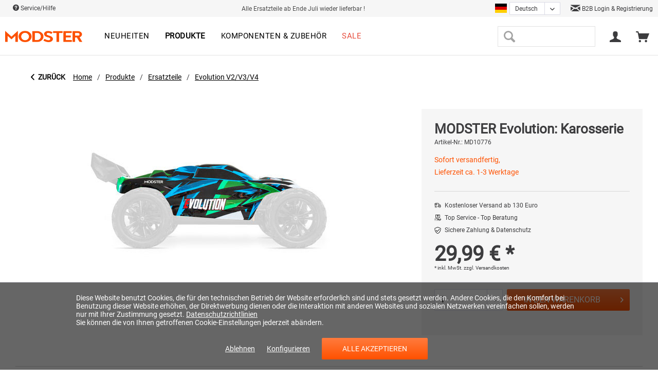

--- FILE ---
content_type: text/html; charset=UTF-8
request_url: https://modster.de/produkte/ersatzteile/evolution-v2v3v4/3020/modster-evolution-karosserie
body_size: 28600
content:
<!DOCTYPE html>
<html class="no-js" lang="de" itemscope="itemscope" itemtype="http://schema.org/WebPage">
<head>
<meta charset="utf-8"><script>window.dataLayer = window.dataLayer || [];</script><script>window.dataLayer.push({"ecommerce":{"detail":{"actionField":{"list":"Evolution V2\/V3\/V4"},"products":[{"name":"MODSTER Evolution: Karosserie","id":"MD10776","price":"29.99","brand":"MODSTER","category":"Evolution V2\/V3\/V4","variant":""}]},"currencyCode":"EUR"},"google_tag_params":{"ecomm_pagetype":"product","ecomm_prodid":"MD10776"}});</script>
<script>
var googleTag = function(w,d,s,l,i){w[l]=w[l]||[];w[l].push({'gtm.start':new Date().getTime(),event:'gtm.js'});var f=d.getElementsByTagName(s)[0],j=d.createElement(s),dl=l!='dataLayer'?'&l='+l:'';j.async=true;j.src='https://www.googletagmanager.com/gtm.js?id='+i+dl+'';f.parentNode.insertBefore(j,f);};
</script>
<link rel="alternate" hreflang="de-AT" href="https://modster.at/produkte/ersatzteile/evolution-v2v3v4/3020/modster-evolution-karosserie" />
<link rel="alternate" hreflang="en-GB" href="https://modster.at/en/produkte/ersatzteile/evolution-v2v3v4/3020/modster-evolution-karosserie" />
<link rel="alternate" hreflang="en-GB" href="https://modster.de/en/produkte/ersatzteile/evolution-v2v3v4/3020/modster-evolution-karosserie" />
<link rel="alternate" hreflang="fr-FR" href="https://modster.at/fr/produkte/ersatzteile/evolution-v2v3v4/3020/modster-evolution-karosserie" />
<link rel="alternate" hreflang="it-IT" href="https://modster.at/it/produkte/ersatzteile/evolution-v2v3v4/3020/modster-evolution-karosserie" />
<link rel="alternate" hreflang="fr-FR" href="https://modster.de/fr/produkte/ersatzteile/evolution-v2v3v4/3020/modster-evolution-karosserie" />
<link rel="alternate" hreflang="it-IT" href="https://modster.de/it/produkte/ersatzteile/evolution-v2v3v4/3020/modster-evolution-karosserie" />
<meta name="author" content="" />
<meta name="robots" content="index,follow" />
<meta name="revisit-after" content="15 Tage" />
<meta name="keywords" content="" />
<meta name="description" content="" />
<meta property="og:type" content="product" />
<meta property="og:site_name" content="MODSTER" />
<meta property="og:url" content="https://modster.de/produkte/ersatzteile/evolution-v2v3v4/3020/modster-evolution-karosserie" />
<meta property="og:title" content="MODSTER Evolution: Karosserie" />
<meta property="og:description" content="" />
<meta property="og:image" content="https://modster.de/media/image/55/0f/db/265013_MODSTER_Evolution_Karosserie_MODSTER_M265013270245.jpg" />
<meta property="product:brand" content="MODSTER" />
<meta property="product:price" content="29.00" />
<meta property="product:product_link" content="https://modster.de/produkte/ersatzteile/evolution-v2v3v4/3020/modster-evolution-karosserie" />
<meta name="twitter:card" content="product" />
<meta name="twitter:site" content="MODSTER" />
<meta name="twitter:title" content="MODSTER Evolution: Karosserie" />
<meta name="twitter:description" content="" />
<meta name="twitter:image" content="https://modster.de/media/image/55/0f/db/265013_MODSTER_Evolution_Karosserie_MODSTER_M265013270245.jpg" />
<meta itemprop="copyrightHolder" content="MODSTER" />
<meta itemprop="copyrightYear" content="2014" />
<meta itemprop="isFamilyFriendly" content="True" />
<meta itemprop="image" content="https://modster.de/media/image/1f/88/8f/Modster-Logo-orange.png" />
<meta name="viewport" content="width=device-width, initial-scale=1.0">
<meta name="mobile-web-app-capable" content="yes">
<meta name="apple-mobile-web-app-title" content="MODSTER">
<meta name="apple-mobile-web-app-capable" content="yes">
<meta name="apple-mobile-web-app-status-bar-style" content="default">
<link rel="alternate" hreflang="de-DE" href="https://modster.de/produkte/ersatzteile/evolution-v2v3v4/3020/modster-evolution-karosserie" />
<link rel="alternate" hreflang="en-GB" href="https://modster.de/en/products/spare-parts/evolution-v2v3v4/3020/modster-evolution-body" />
<link rel="alternate" hreflang="fr-FR" href="https://modster.de/fr/produits/pieces-de-rechange/evolution-v2v3v4/3020/modster-evolution-carrosserie" />
<link rel="alternate" hreflang="it-IT" href="https://modster.de/it/prodotti/parti-di-ricambio/evolution-v2v3v4/3020/modster-evoluzione-carrozzeria" />
<script type="text/javascript" src="https://cdn.epoq.de/flow/modster-de.js"></script>
<meta name="google-site-verification" content="hHzisss_vA2IxOWRZe-NQFEYXcK7KVRGs4gmDUtinB8" />
<link rel="apple-touch-icon-precomposed" href="https://modster.de/media/image/69/b6/90/Touch-Icon.png">
<link rel="shortcut icon" href="https://modster.de/media/image/63/54/8c/favicon.png">
<meta name="msapplication-navbutton-color" content="#ff5100" />
<meta name="application-name" content="MODSTER" />
<meta name="msapplication-starturl" content="https://modster.de/" />
<meta name="msapplication-window" content="width=1024;height=768" />
<meta name="msapplication-TileImage" content="https://modster.de/media/image/09/e5/3f/Windows-Push-Icon.png">
<meta name="msapplication-TileColor" content="#ff5100">
<meta name="theme-color" content="#ff5100" />
<link rel="canonical" href="https://modster.de/produkte/ersatzteile/evolution-v2v3v4/3020/modster-evolution-karosserie" />
<title itemprop="name">MODSTER Evolution: Karosserie | Evolution V2/V3/V4 | Ersatzteile | Produkte | MODSTER</title>
<link href="/web/cache/1747654896_4cad82ee983361fb455dce34dd45b36b.css" media="all" rel="stylesheet" type="text/css" />
<style>
.street-number {
display: flex;
width: 70%;
}
.street-number-register {
display: flex;
}
.address--number {
margin-left: 2%;
}
@media (max-width: 768px)
{
.street-number {
display: inline;
}
.street-number-register {
display: inline;
}
.address--number {
margin-left: 0%;
}
.address--zip-city {
display: grid;
width: 100%;
}
.field-strech{
width: 100% !important;
}
}
</style>
</head>
<body class="is--ctl-detail is--act-index" ><!-- WbmTagManager (noscript) -->
<noscript><iframe src="https://www.googletagmanager.com/ns.html?id=GTM-KHRWDC5"
            height="0" width="0" style="display:none;visibility:hidden"></iframe></noscript>
<!-- End WbmTagManager (noscript) -->
<div data-paypalUnifiedMetaDataContainer="true" data-paypalUnifiedRestoreOrderNumberUrl="https://modster.de/widgets/PaypalUnifiedOrderNumber/restoreOrderNumber" class="is--hidden">
</div>
<div class="page-wrap">
<noscript class="noscript-main">
<div class="alert is--warning">
<div class="alert--icon">
<i class="icon--element icon--warning"></i>
</div>
<div class="alert--content">
Um MODSTER in vollem Umfang nutzen zu k&ouml;nnen, empfehlen wir Ihnen Javascript in Ihrem Browser zu aktiveren.
</div>
</div>
</noscript>
<header class="header-main">
<div class="top-bar">
<div class="container block-group">
<nav class="top-bar--navigation block" role="menubar">
<a href="/faq" class="navigation--entry">
<i class="icon--service"></i> Service/Hilfe
<ul class="service--list is--rounded" role="menu">
<li class="service--entry" role="menuitem">
<a class="service--link" href="javascript:openCookieConsentManager()" title="Cookie-Einstellungen" >
Cookie-Einstellungen
</a>
</li>
<li class="service--entry" role="menuitem">
<a class="service--link" href="https://modster.de/faq" title="FAQ" >
FAQ
</a>
</li>
<li class="service--entry" role="menuitem">
<a class="service--link" href="https://modster.de/storefinder/" title="Storefinder" target="_parent">
Storefinder
</a>
</li>
<li class="service--entry" role="menuitem">
<a class="service--link" href="https://modster.de/ueber-uns" title="Über uns" >
Über uns
</a>
</li>
<li class="service--entry" role="menuitem">
<a class="service--link" href="https://modster.de/versand-und-zahlungsbedingungen" title="Versand und Zahlungsbedingungen" target="_parent">
Versand und Zahlungsbedingungen
</a>
</li>
<li class="service--entry" role="menuitem">
<a class="service--link" href="https://modster.de/widerrufsbelehrung" title="Widerrufsbelehrung" >
Widerrufsbelehrung
</a>
</li>
<li class="service--entry" role="menuitem">
<a class="service--link" href="https://modster.de/datenschutz" title="Datenschutz" >
Datenschutz
</a>
</li>
<li class="service--entry" role="menuitem">
<a class="service--link" href="https://modster.de/contact" title="Kontakt" target="_self">
Kontakt
</a>
</li>
<li class="service--entry" role="menuitem">
<a class="service--link" href="https://modster.de/agb" title="AGB" >
AGB
</a>
</li>
<li class="service--entry" role="menuitem">
<a class="service--link" href="https://modster.de/impressum" title="Impressum" >
Impressum
</a>
</li>
</ul>
</a>
</nav>
<div class="top-bar-free--shipping">
Alle Ersatzteile ab Ende Juli wieder lieferbar !
</div>
<div class="top-bar--language-switch">



            <div class="xgx-language-flag language--flag de_DE">MODSTER_DE</div>
    
            
                            <form method="post" class="language--form xgx-language-form">
                    
                        <div class="field--select">
                            
                                <div class="select-field xgx-language-select">
                                    <select name="__shop" class="language--select" data-auto-submit="true">
                                                                                    <option value="8" selected="selected">
                                                                                                    Deutsch
                                                                                            </option>
                                                                                    <option value="10" >
                                                                                                    English
                                                                                            </option>
                                                                                    <option value="13" >
                                                                                                    Français
                                                                                            </option>
                                                                                    <option value="14" >
                                                                                                    Italiano
                                                                                            </option>
                                                                            </select>
                                </div>
                            
                            <input type="hidden" name="__redirect" value="1">
                            
                        </div>
                    
                </form>
                    
    

</div>
<div class="top-bar--trusted-icons">
<a href="https://modster.de/haendler-werden"> <i class="icon--mail"></i> B2B Login & Registrierung </a>
</div>
</div>
</div>
<div class="container header--navigation">
<div class="logo-main block-group" role="banner">
<div class="logo--shop block">
<a class="logo--link" href="https://modster.de/" title="MODSTER - zur Startseite wechseln">
<picture>
<source srcset="https://modster.de/media/image/1f/88/8f/Modster-Logo-orange.png" media="(min-width: 78.75em)">
<source srcset="https://modster.de/media/image/1f/88/8f/Modster-Logo-orange.png" media="(min-width: 64em)">
<source srcset="https://modster.de/media/image/1f/88/8f/Modster-Logo-orange.png" media="(min-width: 48em)">
<img srcset="https://modster.de/media/image/1f/88/8f/Modster-Logo-orange.png" alt="MODSTER - zur Startseite wechseln" />
</picture>
</a>
</div>
</div>
<nav class="navigation-main">
<div class="container" data-menu-scroller="true" data-listSelector=".navigation--list.container" data-viewPortSelector=".navigation--list-wrapper">
<div class="navigation--list-wrapper">
<ul class="navigation--list container" role="menubar" itemscope="itemscope" itemtype="https://schema.org/SiteNavigationElement">
<li class="navigation--entry is--home" role="menuitem"></li><li class="navigation--entry" role="menuitem"><a class="navigation--link" href="https://modster.de/neuheiten/" title="Neuheiten" aria-label="Neuheiten" itemprop="url"><span itemprop="name">Neuheiten</span></a></li><li class="navigation--entry is--active" role="menuitem"><a class="navigation--link is--active" href="https://modster.de/produkte/" title="Produkte" aria-label="Produkte" itemprop="url"><span itemprop="name">Produkte</span></a></li><li class="navigation--entry" role="menuitem"><a class="navigation--link" href="https://modster.de/komponenten-zubehoer/" title="Komponenten & Zubehör" aria-label="Komponenten & Zubehör" itemprop="url"><span itemprop="name">Komponenten & Zubehör</span></a></li><li class="navigation--entry" role="menuitem"><a class="navigation--link" href="https://modster.de/sale/" title="Sale" aria-label="Sale" itemprop="url"><span itemprop="name">Sale</span></a></li>            </ul>
</div>
</div>
</nav>
<nav class="shop--navigation block-group">
<ul class="navigation--list block-group" role="menubar">
<li class="navigation--entry entry--menu-left" role="menuitem">
<a class="entry--link entry--trigger btn is--icon-left" href="#offcanvas--left" data-offcanvas="true" data-offCanvasSelector=".sidebar-main" aria-label="Menü">
<i class="icon--menu"></i> Menü
</a>
</li>
<li class="navigation--entry entry--search" role="menuitem" data-search="true" aria-haspopup="true" data-minLength="3">
<a class="entry--link entry--trigger" href="#show-hide--search" title="Suche anzeigen / schließen">
<i class="icon--search"></i>
<span class="search--display">Suchen</span>
</a>
<form action="/search" method="get" class="main-search--form">
<input type="search" name="sSearch" class="main-search--field" autocomplete="off" autocapitalize="off" maxlength="30" />
<button type="submit" class="main-search--button" aria-label="Suchen">
<i class="icon--search"></i>
<span class="main-search--text">Suchen</span>
</button>
<div class="form--ajax-loader">&nbsp;</div>
</form>
<div class="main-search--results"></div>
</li>




    <li class="navigation--entry entry--account"
        role="menuitem"
        data-offcanvas="true"
        data-offCanvasSelector=".account--dropdown-navigation">
        
            <a href="https://modster.de/account"
               title="Mein Konto"
               class="entry--link account--link">
                <i class="icon--account"></i>
                                    <span class="account--display">
                        
                    </span>
                            </a>
        

            </li>




    <li class="navigation--entry entry--cart" role="menuitem">
        
        <a class="cart--link" href="https://modster.de/checkout/cart" title="Warenkorb">
            <span class="cart--display">
                                    Warenkorb
                            </span>

            <span class="badge is--primary is--minimal cart--quantity is--hidden">0</span>

            <i class="icon--basket"></i>


        </a>
        <div class="ajax-loader">&nbsp;</div>
    </li>




</ul>
</nav>
<div class="container--ajax-cart" data-collapse-cart="true" data-displayMode="offcanvas"></div>
</div>
<div class="advanced-menu" data-advanced-menu="true" data-hoverDelay="250">
<div class="menu--container">
<div class="button-container">
<a href="https://modster.de/neuheiten/" class="button--category" aria-label="Zur Kategorie Neuheiten" title="Zur Kategorie Neuheiten">
<i class="icon--arrow-right"></i>
Zur Kategorie Neuheiten
</a>
<span class="button--close">
<i class="icon--cross"></i>
</span>
</div>
</div>
<div class="menu--container">
<div class="button-container">
<a href="https://modster.de/produkte/" class="button--category" aria-label="Zur Kategorie Produkte" title="Zur Kategorie Produkte">
<i class="icon--arrow-right"></i>
Zur Kategorie Produkte
</a>
<span class="button--close">
<i class="icon--cross"></i>
</span>
</div>
<div class="content--wrapper has--content">
<div class="custom-mega-menu">
<div class="custom-mega-menu-row">
<div class="custom-mega-menu-box ">
<div class="custom-mega-menu-image">
<div class="image-container">
<a href="https://modster.de/autos/" title="Autos" class="product--image">
<span class="image--element">
<span class="image--media">
<img srcset="https://modster.de/media/image/0c/d9/a3/MODSTERCitoNeuNavi.jpg" alt="Autos">
</span>
</span>
</a>
</div>
<a class="category-link" href="https://modster.de/autos/" title="Autos">Alle anzeigen</a>
</div>
<div class="custom-mega-menu-content">
<div class="category-titel-mega-menu">
<a href="https://modster.de/autos/" title="Autos">Autos</a>
</div>
<ul class="custom-mega-menu-productlist">
<li>
<a href="/neuheiten/4130/modster-xero-elektro-brushless-monster-truck-4wd-1-7-rtr?c=120" title="Xero">
Xero
</a>
</li>
<li>
<a href="/neuheiten/4220/modster-mini-xero-elektro-brushless-monster-truck-4wd-1-16-rtr?c=122" title="Mini Xero">
Mini Xero
</a>
</li>
<li>
<a href="/MODSTER-Evolution-X" title="Evolution X">
Evolution X
</a>
</li>
<li>
<a href="/modster-xgt" title="XGT">
XGT
</a>
</li>
<li>
<a href="/produkte/autos/3674/modster-xc-maximum-brushless-monster-truck-1/8-rtr-4wd?c=122" title="XC Maximum">
XC Maximum
</a>
</li>
<li>
<a href="/modster-dune-racer-pro" title="Dune Racer Pro">
Dune Racer Pro
</a>
</li>
<li>
<a href="/neuheiten/2167/modster-dasher-v2-elektro-brushless-monster-truck-4wd-1-8-rtr" title="Dasher">
Dasher
</a>
</li>
<li>
<a href="/neuheiten/3677/modster-mini-dasher-elektro-brushed-monster-truck-4wd-1-14-rtr?c=122" title="Mini Dasher">
Mini Dasher
</a>
</li>
<li>
<a href="/neuheiten/3466/modster-mini-cito-elektro-brushed-buggy-4wd-1-14-rtr?c=122" title="Mini Cito">
Mini Cito
</a>
</li>
<li>
<a href="/neuheiten/2448/modster-predator-elektro-brushed-crawler-4wd-1-10-rtr" title="Predator">
Predator
</a>
</li>
<li>
<a href="/neuheiten/2176/modster-rookie-elektro-brushed-buggy-4wd-1-18-rtr" title="Rookie">
Rookie
</a>
</li>
<li>
<a href="/neuheiten/2178/modster-desert-rookie-elektro-brushed-buggy-4wd-1-18-rtr" title="Desert Rookie">
Desert Rookie
</a>
</li>
<li>
<a href="/detail/index/sArticle/4216" title="XCross">
XCross
</a>
</li>
<li>
<a href="/detail/index/sArticle/4131" title="Sport Racer">
Sport Racer
</a>
</li>
<li>
<a href="/detail/index/sArticle/4266/number/MD11979" title="Sport Drifter">
Sport Drifter
</a>
</li>
</ul>
</div>
</div>
<div class="custom-mega-menu-box ">
<div class="custom-mega-menu-image">
<div class="image-container">
<a href="https://modster.de/flugmodelle/" title="Flugmodelle" class="product--image">
<span class="image--element">
<span class="image--media">
<img srcset="https://modster.de/media/image/0a/85/d7/flugmodell_MODSTERTrip.jpg" alt="Flugmodelle">
</span>
</span>
</a>
</div>
<a class="category-link" href="https://modster.de/flugmodelle/" title="Flugmodelle">Alle anzeigen</a>
</div>
<div class="custom-mega-menu-content">
<div class="category-titel-mega-menu">
<a href="https://modster.de/flugmodelle/" title="Flugmodelle">Flugmodelle</a>
</div>
<ul class="custom-mega-menu-productlist">
<li>
<a href="/search?sSearch=easy+trainer" title="Easy Trainer Modelle">
Easy Trainer Modelle
</a>
</li>
<li>
<a href="/search?sSearch=mdx" title="MDX Modelle">
MDX Modelle
</a>
</li>
<li>
<a href="/produkte/flugmodelle/4304/modster-switch-290mm-elektromotor-trainer-rtf-schwimmflugzeug-mit-kreiselstabilisierung?c=121" title="Switch">
Switch
</a>
</li>
<li>
<a href="/search?sSearch=Discus" title="Discus DLG Modelle">
Discus DLG Modelle
</a>
</li>
<li>
<a href="/neuheiten/2165/modster-asw28-v2-2600mm-elektromotor-segelflugmodell-artf" title="ASW28">
ASW28
</a>
</li>
<li>
<a href="/search?sSearch=phoenix" title="Phoenix 2000-2400">
Phoenix 2000-2400
</a>
</li>
<li>
<a href="/search?sSearch=arrows" title="Arrows Modelle">
Arrows Modelle
</a>
</li>
<li>
<a href="/produkte/flugmodelle/3670/modster-trip-1800mm-elektromotor-segelflugmodell-pup" title="Trip">
Trip
</a>
</li>
<li>
<a href="/produkte/flugmodelle/3672/modster-flash-xl-2100mm-elektromotor-segelflugmodell-im-hotliner-style-pup?c=121" title="Flash XL">
Flash XL
</a>
</li>
<li>
<a href="/neuheiten/2464/modster-flash-1500mm-elektromotor-segelflugmodell-im-hotliner-style-pup?c=121" title="Flash">
Flash
</a>
</li>
<li>
<a href="/produkte/flugmodelle/3671/modster-streamglider-v2-1200mm-impeller-segelflugmodell-pup?c=121" title="Streamglider">
Streamglider
</a>
</li>
<li>
<a href="/neuheiten/2191/modster-sport-cub-s2-rtf-500mm-inkl.-6-achs-fluglagenstabilisierung?c=121" title="Sport Cub">
Sport Cub
</a>
</li>
<li>
<a href="/neuheiten/2462/modster-focke-wulf-fw190-pnp-1200mm-elektromotor-warbird" title="Focke Wulf">
Focke Wulf
</a>
</li>
</ul>
</div>
</div>
<div class="custom-mega-menu-box ">
<div class="custom-mega-menu-image">
<div class="image-container">
<a href="https://modster.de/drohnen/" title="Drohnen" class="product--image">
<span class="image--element">
<span class="image--media">
<img srcset="https://modster.de/media/image/5b/4d/e6/drohnen.jpg" alt="Drohnen">
</span>
</span>
</a>
</div>
<a class="category-link" href="https://modster.de/drohnen/" title="Drohnen">Alle anzeigen</a>
</div>
<div class="custom-mega-menu-content">
<div class="category-titel-mega-menu">
<a href="https://modster.de/drohnen/" title="Drohnen">Drohnen</a>
</div>
<ul class="custom-mega-menu-productlist">
<li>
<a href="/detail/index/sArticle/4201/number/MD11914" title="Blizzard GPS">
Blizzard GPS
</a>
</li>
<li>
<a href="/neuheiten/2190/modster-fold-4k-fpv-drohne-4k-kamera-rtf" title="Fold 4k">
Fold 4k
</a>
</li>
<li>
<a href="/drohnen/2323/modster-fold-4k-fly-n-more-combo" title="Fold 4k inkl. Upgrade Set">
Fold 4k inkl. Upgrade Set
</a>
</li>
<li>
<a href="/detail/index/sArticle/3798" title="Breezy">
Breezy
</a>
</li>
<li>
<a href="/detail/index/sArticle/3784" title="Mini Blizzard Pro">
Mini Blizzard Pro
</a>
</li>
</ul>
</div>
</div>
<div class="custom-mega-menu-box ">
<div class="custom-mega-menu-image">
<div class="image-container">
<a href="https://modster.de/heli/" title="Heli" class="product--image">
<span class="image--element">
<span class="image--media">
<img srcset="https://modster.de/media/image/0d/99/a7/heli_klein.png" alt="Heli">
</span>
</span>
</a>
</div>
<a class="category-link" href="https://modster.de/heli/" title="Heli">Alle anzeigen</a>
</div>
<div class="custom-mega-menu-content">
<div class="category-titel-mega-menu">
<a href="https://modster.de/heli/" title="Heli">Heli</a>
</div>
<ul class="custom-mega-menu-productlist">
<li>
<a href="/produkte/air/3669/modster-bo-105-flybarless-elektro-hubschrauber-rtf" title="BO-105">
BO-105
</a>
</li>
<li>
<a href="/detail/index/sArticle/3793" title="BO-105 Limited Edition">
BO-105 Limited Edition
</a>
</li>
<li>
<a href="/detail/index/sArticle/3955/sCategory/120" title="EC-135 Polizei">
EC-135 Polizei
</a>
</li>
<li>
<a href="/detail/index/sArticle/3954/sCategory/120" title="EC-135 ÖAMTC">
EC-135 ÖAMTC
</a>
</li>
<li>
<a href="/produkte/heli/4265/modster-ec-135-oeamtc-scale-rc-brushless-hubschrauber-elektro-rtf-massstab-1/30" title="EC-135 ÖAMTC Maßstab 1:30">
EC-135 ÖAMTC Maßstab 1:30
</a>
</li>
<li>
<a href="/produkte/air/3467/modster-helix-150-flybarless-elektro-hubschrauber-1s-rtf?c=123" title="HeliX 150">
HeliX 150
</a>
</li>
</ul>
</div>
</div>
</div>
<div class="custom-mega-menu-row">
<div class="custom-mega-menu-box ">
<div class="custom-mega-menu-image">
<div class="image-container">
<a href="https://modster.de/boote/" title="Boote" class="product--image">
<span class="image--element">
<span class="image--media">
<img srcset="https://modster.de/media/image/a0/fc/6d/boote.png" alt="Boote">
</span>
</span>
</a>
</div>
<a class="category-link" href="https://modster.de/boote/" title="Boote">Alle anzeigen</a>
</div>
<div class="custom-mega-menu-content">
<div class="category-titel-mega-menu">
<a href="https://modster.de/boote/" title="Boote">Boote</a>
</div>
<ul class="custom-mega-menu-productlist">
<li>
<a href="/neuheiten/2181/modster-vector-30-elektro-brushed-rennboot-2s-rtr?c=124" title="Vector SR30">
Vector SR30
</a>
</li>
<li>
<a href="/neuheiten/2465/modster-vector-sr48-elektro-brushless-rennboot-3s-rtr" title="Vector SR48 brushless">
Vector SR48 brushless
</a>
</li>
<li>
<a href="/neuheiten/2466/modster-vector-sr48-elektro-brushed-rennboot-2s-rtr?c=124" title="Vector SR48 brushed">
Vector SR48 brushed
</a>
</li>
<li>
<a href="/neuheiten/2193/modster-vector-sr65-elektro-brushless-rennboot-3s-rtr?c=124" title="Vector SR65">
Vector SR65
</a>
</li>
<li>
<a href="/detail/index/sArticle/3763/sCategory/124" title="Vector SR80">
Vector SR80
</a>
</li>
<li>
<a href="/neuheiten/2450/modster-compass-rg65-class-segelyacht-rtr?c=124" title="Compass RG65">
Compass RG65
</a>
</li>
<li>
<a href="/neuheiten/3772/modster-sr100-hurricane-segelschiff-rtr?c=124" title="SR100 Hurricane">
SR100 Hurricane
</a>
</li>
</ul>
</div>
</div>
<div class="custom-mega-menu-box is--last">
<div class="custom-mega-menu-image">
<div class="image-container">
<a href="https://modster.de/ersatzteile/" title="Ersatzteile" class="product--image">
<span class="image--element">
<span class="image--media">
<img srcset="https://modster.de/media/image/e9/e8/2e/283227_Elektromotor_MODSTER_MPA_6332_195KV_MODSTER_M_283227289797.jpg" alt="Ersatzteile">
</span>
</span>
</a>
</div>
<a class="category-link" href="https://modster.de/ersatzteile/" title="Ersatzteile">Alle anzeigen</a>
</div>
<div class="custom-mega-menu-content">
<div class="category-titel-mega-menu">
<a href="https://modster.de/ersatzteile/" title="Ersatzteile">Ersatzteile</a>
</div>
<ul class="custom-mega-menu-productlist">
<li>
<a href="/produkte/ersatzteile/mini-blizzard/" title="Mini Blizzard">
Mini Blizzard
</a>
</li>
<li>
<a href="/produkte/ersatzteile/evolution-v2v3v4/" title="Evolution V2/V3/V4">
Evolution V2/V3/V4
</a>
</li>
<li>
<a href="/produkte/ersatzteile/predator/" title="Predator">
Predator
</a>
</li>
<li>
<a href="https://modster.de/produkte/ersatzteile/trembler/" title="Trembler">
Trembler
</a>
</li>
<li>
<a href="/produkte/ersatzteile/dune-racertruggy/" title="Dune Racer/Truggy">
Dune Racer/Truggy
</a>
</li>
<li>
<a href="/produkte/ersatzteile/citodasher/" title="Cito/Dasher">
Cito/Dasher
</a>
</li>
<li>
<a href="/produkte/ersatzteile/mini-cito/" title="Mini Cito">
Mini Cito
</a>
</li>
<li>
<a href="/produkte/ersatzteile/rookie/" title="Rookie">
Rookie
</a>
</li>
<li>
<a href="/produkte/ersatzteile/helix-150/" title="HeliX 150">
HeliX 150
</a>
</li>
<li>
<a href="/produkte/ersatzteile/diverse/" title="Diverse">
Diverse
</a>
</li>
</ul>
</div>
</div>
<div class="custom-mega-menu-box is--only--link">
<a href="https://modster.de/produkte/" title="Produkte">Alle Produkte anzeigen</a>
</div>
</div>
</div>
</div>
</div>
<div class="menu--container">
<div class="button-container">
<a href="https://modster.de/komponenten-zubehoer/" class="button--category" aria-label="Zur Kategorie Komponenten &amp; Zubehör" title="Zur Kategorie Komponenten &amp; Zubehör">
<i class="icon--arrow-right"></i>
Zur Kategorie Komponenten & Zubehör
</a>
<span class="button--close">
<i class="icon--cross"></i>
</span>
</div>
<div class="content--wrapper has--content">
<div class="custom-mega-menu">
<div class="custom-mega-menu-row">
<div class="custom-mega-menu-box ">
<div class="custom-mega-menu-image">
<div class="image-container">
<a href="https://modster.de/komponenten-zubehoer/lipo/" title="LiPo" class="product--image">
<span class="image--element">
<span class="image--media">
<img srcset="https://modster.de/media/image/da/33/4a/md_lipo.jpg" alt="LiPo">
</span>
</span>
</a>
</div>
<a class="category-link" href="https://modster.de/komponenten-zubehoer/lipo/" title="LiPo">Alle anzeigen</a>
</div>
<div class="custom-mega-menu-content">
<div class="category-titel-mega-menu">
<a href="https://modster.de/komponenten-zubehoer/lipo/" title="LiPo">LiPo</a>
</div>
</div>
</div>
<div class="custom-mega-menu-box ">
<div class="custom-mega-menu-image">
<div class="image-container">
<a href="https://modster.de/komponenten-zubehoer/ladetechnik/" title="Ladetechnik" class="product--image">
<span class="image--element">
<span class="image--media">
<img srcset="https://modster.de/media/image/34/a5/e8/md_lader.jpg" alt="Ladetechnik">
</span>
</span>
</a>
</div>
<a class="category-link" href="https://modster.de/komponenten-zubehoer/ladetechnik/" title="Ladetechnik">Alle anzeigen</a>
</div>
<div class="custom-mega-menu-content">
<div class="category-titel-mega-menu">
<a href="https://modster.de/komponenten-zubehoer/ladetechnik/" title="Ladetechnik">Ladetechnik</a>
</div>
</div>
</div>
<div class="custom-mega-menu-box ">
<div class="custom-mega-menu-image">
<div class="image-container">
<a href="https://modster.de/komponenten-zubehoer/servos/" title="Servos" class="product--image">
<span class="image--element">
<span class="image--media">
<img srcset="https://modster.de/media/image/69/a3/73/md_servo.jpg" alt="Servos">
</span>
</span>
</a>
</div>
<a class="category-link" href="https://modster.de/komponenten-zubehoer/servos/" title="Servos">Alle anzeigen</a>
</div>
<div class="custom-mega-menu-content">
<div class="category-titel-mega-menu">
<a href="https://modster.de/komponenten-zubehoer/servos/" title="Servos">Servos</a>
</div>
</div>
</div>
<div class="custom-mega-menu-box ">
<div class="custom-mega-menu-image">
<div class="image-container">
<a href="https://modster.de/komponenten-zubehoer/ladesicherheit/" title="Ladesicherheit" class="product--image">
<span class="image--element">
<span class="image--media">
<img srcset="https://modster.de/media/image/34/c3/13/md_ladetech.jpg" alt="Ladesicherheit">
</span>
</span>
</a>
</div>
<a class="category-link" href="https://modster.de/komponenten-zubehoer/ladesicherheit/" title="Ladesicherheit">Alle anzeigen</a>
</div>
<div class="custom-mega-menu-content">
<div class="category-titel-mega-menu">
<a href="https://modster.de/komponenten-zubehoer/ladesicherheit/" title="Ladesicherheit">Ladesicherheit</a>
</div>
</div>
</div>
</div>
<div class="custom-mega-menu-row">
<div class="custom-mega-menu-box ">
<div class="custom-mega-menu-image">
<div class="image-container">
<a href="https://modster.de/komponenten-zubehoer/fernsteuerungen/" title="Fernsteuerungen" class="product--image">
<span class="image--element">
<span class="image--media">
<img srcset="https://modster.de/media/image/ee/83/c7/md_fernsteuerungen.jpg" alt="Fernsteuerungen">
</span>
</span>
</a>
</div>
<a class="category-link" href="https://modster.de/komponenten-zubehoer/fernsteuerungen/" title="Fernsteuerungen">Alle anzeigen</a>
</div>
<div class="custom-mega-menu-content">
<div class="category-titel-mega-menu">
<a href="https://modster.de/komponenten-zubehoer/fernsteuerungen/" title="Fernsteuerungen">Fernsteuerungen</a>
</div>
</div>
</div>
<div class="custom-mega-menu-box ">
<div class="custom-mega-menu-image">
<div class="image-container">
<a href="https://modster.de/komponenten-zubehoer/servicepacks/" title="Servicepacks" class="product--image">
<span class="image--element">
<span class="image--media">
<img srcset="https://modster.de/media/image/8f/c8/08/md_servicepack.jpg" alt="Servicepacks">
</span>
</span>
</a>
</div>
<a class="category-link" href="https://modster.de/komponenten-zubehoer/servicepacks/" title="Servicepacks">Alle anzeigen</a>
</div>
<div class="custom-mega-menu-content">
<div class="category-titel-mega-menu">
<a href="https://modster.de/komponenten-zubehoer/servicepacks/" title="Servicepacks">Servicepacks</a>
</div>
</div>
</div>
<div class="custom-mega-menu-box is--last">
<div class="custom-mega-menu-image">
<div class="image-container">
<a href="https://modster.de/komponenten-zubehoer/batterien/" title="Batterien" class="product--image">
<span class="image--element">
<span class="image--media">
<img srcset="https://modster.de/media/image/d6/3b/64/md_batterie.jpg" alt="Batterien">
</span>
</span>
</a>
</div>
<a class="category-link" href="https://modster.de/komponenten-zubehoer/batterien/" title="Batterien">Alle anzeigen</a>
</div>
<div class="custom-mega-menu-content">
<div class="category-titel-mega-menu">
<a href="https://modster.de/komponenten-zubehoer/batterien/" title="Batterien">Batterien</a>
</div>
</div>
</div>
<div class="custom-mega-menu-box is--only--link">
<a href="https://modster.de/komponenten-zubehoer/" title="Komponenten & Zubehör">Alle Produkte anzeigen</a>
</div>
</div>
</div>
</div>
</div>
<div class="menu--container">
<div class="button-container">
<a href="https://modster.de/sale/" class="button--category" aria-label="Zur Kategorie Sale" title="Zur Kategorie Sale">
<i class="icon--arrow-right"></i>
Zur Kategorie Sale
</a>
<span class="button--close">
<i class="icon--cross"></i>
</span>
</div>
</div>
</div>
</header>
<section class="content-main container block-group">
<nav class="content--breadcrumb block">
<a href="https://modster.de/produkte/ersatzteile/evolution-v2v3v4/" class="breadcrumb--button breadcrumb--button-back breadcrumb--link">
<i class="icon--arrow-left"></i>
<span class="breadcrumb--title">Zurück</span>
</a>
<ul class="breadcrumb--list" role="menu" itemscope itemtype="https://schema.org/BreadcrumbList">
<li role="menuitem" class="breadcrumb--entry xgx-breadcrumb-home" itemprop="itemListElement" itemscope itemtype="http://schema.org/ListItem">
<a href="https://modster.de/" title="MODSTER - " class="breadcrumb--link" itemprop="item">
<span class="breadcrumb--title" itemprop="name">Home</span>
</a>
</li>
<li role="none" class="breadcrumb--separator xgx-first-separator">/</li>
<li role="menuitem" class="breadcrumb--entry" itemprop="itemListElement" itemscope itemtype="http://schema.org/ListItem">
<a class="breadcrumb--link" href="https://modster.de/produkte/" title="Produkte" itemprop="item">
<link itemprop="url" href="https://modster.de/produkte/" />
<span class="breadcrumb--title" itemprop="name">Produkte</span>
</a>
<meta itemprop="position" content="0" />
</li>
<li role="none" class="breadcrumb--separator">/</li>
<li role="menuitem" class="breadcrumb--entry" itemprop="itemListElement" itemscope itemtype="http://schema.org/ListItem">
<a class="breadcrumb--link" href="https://modster.de/ersatzteile/" title="Ersatzteile" itemprop="item">
<link itemprop="url" href="https://modster.de/ersatzteile/" />
<span class="breadcrumb--title" itemprop="name">Ersatzteile</span>
</a>
<meta itemprop="position" content="1" />
</li>
<li role="none" class="breadcrumb--separator">/</li>
<li role="menuitem" class="breadcrumb--entry is--active" itemprop="itemListElement" itemscope itemtype="http://schema.org/ListItem">
<a class="breadcrumb--link" href="https://modster.de/produkte/ersatzteile/evolution-v2v3v4/" title="Evolution V2/V3/V4" itemprop="item">
<link itemprop="url" href="https://modster.de/produkte/ersatzteile/evolution-v2v3v4/" />
<span class="breadcrumb--title" itemprop="name">Evolution V2/V3/V4</span>
</a>
<meta itemprop="position" content="2" />
</li>
</ul>
</nav>
<div class="content-main--inner ">
<div id='cookie-consent' class='off-canvas is--left block-transition' data-cookie-consent-manager='true'>
<div class='cookie-consent--header cookie-consent--close'>
Cookie-Einstellungen
<i class="icon--arrow-right"></i>
</div>
<div class='cookie-consent--description'>
Diese Website benutzt Cookies, die für den technischen Betrieb der Website erforderlich sind und stets gesetzt werden. Andere Cookies, die den Komfort bei Benutzung dieser Website erhöhen, der Direktwerbung dienen oder die Interaktion mit anderen Websites und sozialen Netzwerken vereinfachen sollen, werden nur mit Ihrer Zustimmung gesetzt.
</div>
<div class='cookie-consent--configuration'>
<div class='cookie-consent--configuration-header'>
<div class='cookie-consent--configuration-header-text'>Konfiguration</div>
</div>
<div class='cookie-consent--configuration-main'>
<div class='cookie-consent--group'>
<input type="hidden" class="cookie-consent--group-name" value="technical" />
<label class="cookie-consent--group-state cookie-consent--state-input cookie-consent--required">
<input type="checkbox" name="technical-state" class="cookie-consent--group-state-input" disabled="disabled" checked="checked"/>
<span class="cookie-consent--state-input-element"></span>
</label>
<div class='cookie-consent--group-title' data-collapse-panel='true' data-contentSiblingSelector=".cookie-consent--group-container">
<div class="cookie-consent--group-title-label cookie-consent--state-label">
Technisch erforderlich
</div>
<span class="cookie-consent--group-arrow is-icon--right">
<i class="icon--arrow-right"></i>
</span>
</div>
<div class='cookie-consent--group-container'>
<div class='cookie-consent--group-description'>
Diese Cookies sind für die Grundfunktionen des Shops notwendig.
</div>
<div class='cookie-consent--cookies-container'>
<div class='cookie-consent--cookie'>
<input type="hidden" class="cookie-consent--cookie-name" value="cookieDeclined" />
<label class="cookie-consent--cookie-state cookie-consent--state-input cookie-consent--required">
<input type="checkbox" name="cookieDeclined-state" class="cookie-consent--cookie-state-input" disabled="disabled" checked="checked" />
<span class="cookie-consent--state-input-element"></span>
</label>
<div class='cookie--label cookie-consent--state-label'>
"Alle Cookies ablehnen" Cookie
</div>
</div>
<div class='cookie-consent--cookie'>
<input type="hidden" class="cookie-consent--cookie-name" value="allowCookie" />
<label class="cookie-consent--cookie-state cookie-consent--state-input cookie-consent--required">
<input type="checkbox" name="allowCookie-state" class="cookie-consent--cookie-state-input" disabled="disabled" checked="checked" />
<span class="cookie-consent--state-input-element"></span>
</label>
<div class='cookie--label cookie-consent--state-label'>
"Alle Cookies annehmen" Cookie
</div>
</div>
<div class='cookie-consent--cookie'>
<input type="hidden" class="cookie-consent--cookie-name" value="AdvancedCartBasketToken" />
<label class="cookie-consent--cookie-state cookie-consent--state-input cookie-consent--required">
<input type="checkbox" name="AdvancedCartBasketToken-state" class="cookie-consent--cookie-state-input" disabled="disabled" checked="checked" />
<span class="cookie-consent--state-input-element"></span>
</label>
<div class='cookie--label cookie-consent--state-label'>
Advanced Cart
</div>
</div>
<div class='cookie-consent--cookie'>
<input type="hidden" class="cookie-consent--cookie-name" value="shop" />
<label class="cookie-consent--cookie-state cookie-consent--state-input cookie-consent--required">
<input type="checkbox" name="shop-state" class="cookie-consent--cookie-state-input" disabled="disabled" checked="checked" />
<span class="cookie-consent--state-input-element"></span>
</label>
<div class='cookie--label cookie-consent--state-label'>
Ausgewählter Shop
</div>
</div>
<div class='cookie-consent--cookie'>
<input type="hidden" class="cookie-consent--cookie-name" value="csrf_token" />
<label class="cookie-consent--cookie-state cookie-consent--state-input cookie-consent--required">
<input type="checkbox" name="csrf_token-state" class="cookie-consent--cookie-state-input" disabled="disabled" checked="checked" />
<span class="cookie-consent--state-input-element"></span>
</label>
<div class='cookie--label cookie-consent--state-label'>
CSRF-Token
</div>
</div>
<div class='cookie-consent--cookie'>
<input type="hidden" class="cookie-consent--cookie-name" value="cookiePreferences" />
<label class="cookie-consent--cookie-state cookie-consent--state-input cookie-consent--required">
<input type="checkbox" name="cookiePreferences-state" class="cookie-consent--cookie-state-input" disabled="disabled" checked="checked" />
<span class="cookie-consent--state-input-element"></span>
</label>
<div class='cookie--label cookie-consent--state-label'>
Cookie-Einstellungen
</div>
</div>
<div class='cookie-consent--cookie'>
<input type="hidden" class="cookie-consent--cookie-name" value="x-cache-context-hash" />
<label class="cookie-consent--cookie-state cookie-consent--state-input cookie-consent--required">
<input type="checkbox" name="x-cache-context-hash-state" class="cookie-consent--cookie-state-input" disabled="disabled" checked="checked" />
<span class="cookie-consent--state-input-element"></span>
</label>
<div class='cookie--label cookie-consent--state-label'>
Individuelle Preise
</div>
</div>
<div class='cookie-consent--cookie'>
<input type="hidden" class="cookie-consent--cookie-name" value="nocache" />
<label class="cookie-consent--cookie-state cookie-consent--state-input cookie-consent--required">
<input type="checkbox" name="nocache-state" class="cookie-consent--cookie-state-input" disabled="disabled" checked="checked" />
<span class="cookie-consent--state-input-element"></span>
</label>
<div class='cookie--label cookie-consent--state-label'>
Kundenspezifisches Caching
</div>
</div>
<div class='cookie-consent--cookie'>
<input type="hidden" class="cookie-consent--cookie-name" value="paypal-cookies" />
<label class="cookie-consent--cookie-state cookie-consent--state-input cookie-consent--required">
<input type="checkbox" name="paypal-cookies-state" class="cookie-consent--cookie-state-input" disabled="disabled" checked="checked" />
<span class="cookie-consent--state-input-element"></span>
</label>
<div class='cookie--label cookie-consent--state-label'>
PayPal-Zahlungen
</div>
</div>
<div class='cookie-consent--cookie'>
<input type="hidden" class="cookie-consent--cookie-name" value="session" />
<label class="cookie-consent--cookie-state cookie-consent--state-input cookie-consent--required">
<input type="checkbox" name="session-state" class="cookie-consent--cookie-state-input" disabled="disabled" checked="checked" />
<span class="cookie-consent--state-input-element"></span>
</label>
<div class='cookie--label cookie-consent--state-label'>
Session
</div>
</div>
<div class='cookie-consent--cookie'>
<input type="hidden" class="cookie-consent--cookie-name" value="currency" />
<label class="cookie-consent--cookie-state cookie-consent--state-input cookie-consent--required">
<input type="checkbox" name="currency-state" class="cookie-consent--cookie-state-input" disabled="disabled" checked="checked" />
<span class="cookie-consent--state-input-element"></span>
</label>
<div class='cookie--label cookie-consent--state-label'>
Währungswechsel
</div>
</div>
</div>
</div>
</div>
<div class='cookie-consent--group'>
<input type="hidden" class="cookie-consent--group-name" value="comfort" />
<label class="cookie-consent--group-state cookie-consent--state-input">
<input type="checkbox" name="comfort-state" class="cookie-consent--group-state-input"/>
<span class="cookie-consent--state-input-element"></span>
</label>
<div class='cookie-consent--group-title' data-collapse-panel='true' data-contentSiblingSelector=".cookie-consent--group-container">
<div class="cookie-consent--group-title-label cookie-consent--state-label">
Komfortfunktionen
</div>
<span class="cookie-consent--group-arrow is-icon--right">
<i class="icon--arrow-right"></i>
</span>
</div>
<div class='cookie-consent--group-container'>
<div class='cookie-consent--group-description'>
Diese Cookies werden genutzt um das Einkaufserlebnis noch ansprechender zu gestalten, beispielsweise für die Wiedererkennung des Besuchers.
</div>
<div class='cookie-consent--cookies-container'>
<div class='cookie-consent--cookie'>
<input type="hidden" class="cookie-consent--cookie-name" value="sUniqueID" />
<label class="cookie-consent--cookie-state cookie-consent--state-input">
<input type="checkbox" name="sUniqueID-state" class="cookie-consent--cookie-state-input" />
<span class="cookie-consent--state-input-element"></span>
</label>
<div class='cookie--label cookie-consent--state-label'>
Merkzettel
</div>
</div>
<div class='cookie-consent--cookie'>
<input type="hidden" class="cookie-consent--cookie-name" value="xgx_aclnotification" />
<label class="cookie-consent--cookie-state cookie-consent--state-input">
<input type="checkbox" name="xgx_aclnotification-state" class="cookie-consent--cookie-state-input" />
<span class="cookie-consent--state-input-element"></span>
</label>
<div class='cookie--label cookie-consent--state-label'>
Newsletter Erinnerung
</div>
</div>
<div class='cookie-consent--cookie'>
<input type="hidden" class="cookie-consent--cookie-name" value="xgx_squareloving" />
<label class="cookie-consent--cookie-state cookie-consent--state-input">
<input type="checkbox" name="xgx_squareloving-state" class="cookie-consent--cookie-state-input" />
<span class="cookie-consent--state-input-element"></span>
</label>
<div class='cookie--label cookie-consent--state-label'>
Squarelovin Instragram Integration
</div>
</div>
<div class='cookie-consent--cookie'>
<input type="hidden" class="cookie-consent--cookie-name" value="xgx_youtube" />
<label class="cookie-consent--cookie-state cookie-consent--state-input">
<input type="checkbox" name="xgx_youtube-state" class="cookie-consent--cookie-state-input" />
<span class="cookie-consent--state-input-element"></span>
</label>
<div class='cookie--label cookie-consent--state-label'>
Youtube Integration
</div>
</div>
</div>
</div>
</div>
<div class='cookie-consent--group'>
<input type="hidden" class="cookie-consent--group-name" value="statistics" />
<label class="cookie-consent--group-state cookie-consent--state-input">
<input type="checkbox" name="statistics-state" class="cookie-consent--group-state-input"/>
<span class="cookie-consent--state-input-element"></span>
</label>
<div class='cookie-consent--group-title' data-collapse-panel='true' data-contentSiblingSelector=".cookie-consent--group-container">
<div class="cookie-consent--group-title-label cookie-consent--state-label">
Statistik & Tracking
</div>
<span class="cookie-consent--group-arrow is-icon--right">
<i class="icon--arrow-right"></i>
</span>
</div>
<div class='cookie-consent--group-container'>
<div class='cookie-consent--cookies-container'>
<div class='cookie-consent--cookie'>
<input type="hidden" class="cookie-consent--cookie-name" value="x-ua-device" />
<label class="cookie-consent--cookie-state cookie-consent--state-input">
<input type="checkbox" name="x-ua-device-state" class="cookie-consent--cookie-state-input" />
<span class="cookie-consent--state-input-element"></span>
</label>
<div class='cookie--label cookie-consent--state-label'>
Endgeräteerkennung
</div>
</div>
<div class='cookie-consent--cookie'>
<input type="hidden" class="cookie-consent--cookie-name" value="wbm_tag_manager" />
<label class="cookie-consent--cookie-state cookie-consent--state-input">
<input type="checkbox" name="wbm_tag_manager-state" class="cookie-consent--cookie-state-input" />
<span class="cookie-consent--state-input-element"></span>
</label>
<div class='cookie--label cookie-consent--state-label'>
Google Tag Manager
</div>
</div>
<div class='cookie-consent--cookie'>
<input type="hidden" class="cookie-consent--cookie-name" value="partner" />
<label class="cookie-consent--cookie-state cookie-consent--state-input">
<input type="checkbox" name="partner-state" class="cookie-consent--cookie-state-input" />
<span class="cookie-consent--state-input-element"></span>
</label>
<div class='cookie--label cookie-consent--state-label'>
Partnerprogramm
</div>
</div>
</div>
</div>
</div>
</div>
</div>
<div class="cookie-consent--save">
<input class="cookie-consent--save-button btn is--primary" type="button" value="Einstellungen speichern" />
</div>
</div>
<aside class="sidebar-main off-canvas">
<div class="navigation--smartphone">
<ul class="navigation--list ">
<li class="navigation--entry entry--close-off-canvas">
<a href="#close-categories-menu" title="Menü schließen" class="navigation--link">
Menü schließen <i class="icon--arrow-right"></i>
</a>
</li>
</ul>
<div class="mobile--switches">



            <div class="xgx-language-flag language--flag de_DE">MODSTER_DE</div>
    
            
                            <form method="post" class="language--form xgx-language-form">
                    
                        <div class="field--select">
                            
                                <div class="select-field xgx-language-select">
                                    <select name="__shop" class="language--select" data-auto-submit="true">
                                                                                    <option value="8" selected="selected">
                                                                                                    Deutsch
                                                                                            </option>
                                                                                    <option value="10" >
                                                                                                    English
                                                                                            </option>
                                                                                    <option value="13" >
                                                                                                    Français
                                                                                            </option>
                                                                                    <option value="14" >
                                                                                                    Italiano
                                                                                            </option>
                                                                            </select>
                                </div>
                            
                            <input type="hidden" name="__redirect" value="1">
                            
                        </div>
                    
                </form>
                    
    

</div>
</div>
<div class="sidebar--categories-wrapper" data-subcategory-nav="true" data-mainCategoryId="119" data-categoryId="177" data-fetchUrl="/widgets/listing/getCategory/categoryId/177">
<div class="categories--headline navigation--headline">
Kategorien
</div>
<div class="sidebar--categories-navigation">
<ul class="sidebar--navigation categories--navigation navigation--list is--drop-down is--level0 is--rounded" role="menu">
<li class="navigation--entry" role="menuitem">
<a class="navigation--link" href="https://modster.de/neuheiten/" data-categoryId="120" data-fetchUrl="/widgets/listing/getCategory/categoryId/120" title="Neuheiten" >
Neuheiten
</a>
</li>
<li class="navigation--entry is--active has--sub-categories has--sub-children" role="menuitem">
<a class="navigation--link is--active has--sub-categories link--go-forward" href="https://modster.de/produkte/" data-categoryId="163" data-fetchUrl="/widgets/listing/getCategory/categoryId/163" title="Produkte" >
Produkte
<span class="is--icon-right">
<i class="icon--arrow-right"></i>
</span>
</a>
<ul class="sidebar--navigation categories--navigation navigation--list is--level1 is--rounded" role="menu">
<li class="navigation--entry" role="menuitem">
<a class="navigation--link" href="https://modster.de/autos/" data-categoryId="122" data-fetchUrl="/widgets/listing/getCategory/categoryId/122" title="Autos" >
Autos
</a>
</li>
<li class="navigation--entry" role="menuitem">
<a class="navigation--link" href="https://modster.de/flugmodelle/" data-categoryId="121" data-fetchUrl="/widgets/listing/getCategory/categoryId/121" title="Flugmodelle" >
Flugmodelle
</a>
</li>
<li class="navigation--entry" role="menuitem">
<a class="navigation--link" href="https://modster.de/drohnen/" data-categoryId="123" data-fetchUrl="/widgets/listing/getCategory/categoryId/123" title="Drohnen" >
Drohnen
</a>
</li>
<li class="navigation--entry" role="menuitem">
<a class="navigation--link" href="https://modster.de/heli/" data-categoryId="186" data-fetchUrl="/widgets/listing/getCategory/categoryId/186" title="Heli" >
Heli
</a>
</li>
<li class="navigation--entry" role="menuitem">
<a class="navigation--link" href="https://modster.de/boote/" data-categoryId="124" data-fetchUrl="/widgets/listing/getCategory/categoryId/124" title="Boote" >
Boote
</a>
</li>
<li class="navigation--entry is--active has--sub-categories has--sub-children" role="menuitem">
<a class="navigation--link is--active has--sub-categories link--go-forward" href="https://modster.de/ersatzteile/" data-categoryId="175" data-fetchUrl="/widgets/listing/getCategory/categoryId/175" title="Ersatzteile" >
Ersatzteile
<span class="is--icon-right">
<i class="icon--arrow-right"></i>
</span>
</a>
<ul class="sidebar--navigation categories--navigation navigation--list is--level2 navigation--level-high is--rounded" role="menu">
<li class="navigation--entry" role="menuitem">
<a class="navigation--link" href="https://modster.de/produkte/ersatzteile/mini-blizzard/" data-categoryId="176" data-fetchUrl="/widgets/listing/getCategory/categoryId/176" title="Mini Blizzard" >
Mini Blizzard
</a>
</li>
<li class="navigation--entry is--active" role="menuitem">
<a class="navigation--link is--active" href="https://modster.de/produkte/ersatzteile/evolution-v2v3v4/" data-categoryId="177" data-fetchUrl="/widgets/listing/getCategory/categoryId/177" title="Evolution V2/V3/V4" >
Evolution V2/V3/V4
</a>
</li>
<li class="navigation--entry" role="menuitem">
<a class="navigation--link" href="https://modster.de/produkte/ersatzteile/xero/" data-categoryId="195" data-fetchUrl="/widgets/listing/getCategory/categoryId/195" title="Xero" >
Xero
</a>
</li>
<li class="navigation--entry" role="menuitem">
<a class="navigation--link" href="https://modster.de/produkte/ersatzteile/predator/" data-categoryId="178" data-fetchUrl="/widgets/listing/getCategory/categoryId/178" title="Predator" >
Predator
</a>
</li>
<li class="navigation--entry" role="menuitem">
<a class="navigation--link" href="https://modster.de/produkte/ersatzteile/trembler/" data-categoryId="179" data-fetchUrl="/widgets/listing/getCategory/categoryId/179" title="Trembler" >
Trembler
</a>
</li>
<li class="navigation--entry" role="menuitem">
<a class="navigation--link" href="https://modster.de/produkte/ersatzteile/dune-racertruggy/" data-categoryId="181" data-fetchUrl="/widgets/listing/getCategory/categoryId/181" title="Dune Racer/Truggy" >
Dune Racer/Truggy
</a>
</li>
<li class="navigation--entry" role="menuitem">
<a class="navigation--link" href="https://modster.de/produkte/ersatzteile/citodasher/" data-categoryId="182" data-fetchUrl="/widgets/listing/getCategory/categoryId/182" title="Cito/Dasher" >
Cito/Dasher
</a>
</li>
<li class="navigation--entry" role="menuitem">
<a class="navigation--link" href="https://modster.de/produkte/ersatzteile/mini-cito/" data-categoryId="191" data-fetchUrl="/widgets/listing/getCategory/categoryId/191" title="Mini Cito" >
Mini Cito
</a>
</li>
<li class="navigation--entry" role="menuitem">
<a class="navigation--link" href="https://modster.de/produkte/ersatzteile/rookie/" data-categoryId="184" data-fetchUrl="/widgets/listing/getCategory/categoryId/184" title="Rookie" >
Rookie
</a>
</li>
<li class="navigation--entry" role="menuitem">
<a class="navigation--link" href="https://modster.de/produkte/ersatzteile/helix-150/" data-categoryId="192" data-fetchUrl="/widgets/listing/getCategory/categoryId/192" title="HeliX 150" >
HeliX 150
</a>
</li>
<li class="navigation--entry" role="menuitem">
<a class="navigation--link" href="https://modster.de/produkte/ersatzteile/diverse/" data-categoryId="183" data-fetchUrl="/widgets/listing/getCategory/categoryId/183" title="Diverse" >
Diverse
</a>
</li>
</ul>
</li>
</ul>
</li>
<li class="navigation--entry has--sub-children" role="menuitem">
<a class="navigation--link link--go-forward" href="https://modster.de/komponenten-zubehoer/" data-categoryId="125" data-fetchUrl="/widgets/listing/getCategory/categoryId/125" title="Komponenten &amp; Zubehör" >
Komponenten & Zubehör
<span class="is--icon-right">
<i class="icon--arrow-right"></i>
</span>
</a>
</li>
<li class="navigation--entry" role="menuitem">
<a class="navigation--link" href="https://modster.de/sale/" data-categoryId="127" data-fetchUrl="/widgets/listing/getCategory/categoryId/127" title="Sale" >
Sale
</a>
</li>
<li class="navigation--entry" role="menuitem">
<a class="navigation--link" href="https://modster.de/storefinder/" data-categoryId="128" data-fetchUrl="/widgets/listing/getCategory/categoryId/128" title="Storefinder" >
Storefinder
</a>
</li>
</ul>
</div>
<div class="shop-sites--container is--rounded">
<div class="shop-sites--headline navigation--headline">
Informationen
</div>
<ul class="shop-sites--navigation sidebar--navigation navigation--list is--drop-down is--level0" role="menu">
<li class="navigation--entry" role="menuitem">
<a class="navigation--link" href="javascript:openCookieConsentManager()" title="Cookie-Einstellungen" data-categoryId="50" data-fetchUrl="/widgets/listing/getCustomPage/pageId/50" >
Cookie-Einstellungen
</a>
</li>
<li class="navigation--entry" role="menuitem">
<a class="navigation--link" href="https://modster.de/faq" title="FAQ" data-categoryId="46" data-fetchUrl="/widgets/listing/getCustomPage/pageId/46" >
FAQ
</a>
</li>
<li class="navigation--entry" role="menuitem">
<a class="navigation--link" href="https://modster.de/storefinder/" title="Storefinder" data-categoryId="47" data-fetchUrl="/widgets/listing/getCustomPage/pageId/47" target="_parent">
Storefinder
</a>
</li>
<li class="navigation--entry" role="menuitem">
<a class="navigation--link" href="https://modster.de/ueber-uns" title="Über uns" data-categoryId="9" data-fetchUrl="/widgets/listing/getCustomPage/pageId/9" >
Über uns
</a>
</li>
<li class="navigation--entry" role="menuitem">
<a class="navigation--link" href="https://modster.de/versand-und-zahlungsbedingungen" title="Versand und Zahlungsbedingungen" data-categoryId="6" data-fetchUrl="/widgets/listing/getCustomPage/pageId/6" target="_parent">
Versand und Zahlungsbedingungen
</a>
</li>
<li class="navigation--entry" role="menuitem">
<a class="navigation--link" href="https://modster.de/widerrufsbelehrung" title="Widerrufsbelehrung" data-categoryId="8" data-fetchUrl="/widgets/listing/getCustomPage/pageId/8" >
Widerrufsbelehrung
</a>
</li>
<li class="navigation--entry" role="menuitem">
<a class="navigation--link" href="https://modster.de/datenschutz" title="Datenschutz" data-categoryId="7" data-fetchUrl="/widgets/listing/getCustomPage/pageId/7" >
Datenschutz
</a>
</li>
<li class="navigation--entry" role="menuitem">
<a class="navigation--link" href="https://modster.de/contact" title="Kontakt" data-categoryId="1" data-fetchUrl="/widgets/listing/getCustomPage/pageId/1" target="_self">
Kontakt
</a>
</li>
<li class="navigation--entry" role="menuitem">
<a class="navigation--link" href="https://modster.de/agb" title="AGB" data-categoryId="4" data-fetchUrl="/widgets/listing/getCustomPage/pageId/4" >
AGB
</a>
</li>
<li class="navigation--entry" role="menuitem">
<a class="navigation--link" href="https://modster.de/impressum" title="Impressum" data-categoryId="3" data-fetchUrl="/widgets/listing/getCustomPage/pageId/3" >
Impressum
</a>
</li>
</ul>
</div>
<div class="panel is--rounded paypal--sidebar">
<div class="panel--body is--wide paypal--sidebar-inner">
<div data-paypalUnifiedInstallmentsBanner="true" data-ratio="1x1" data-currency="EUR" data-buyerCountry="DE" >
</div>
</div>
</div>
</div>
</aside>
<div class="content--wrapper">
<div class="add-article--wishlist-alert wishlist-alert--add-success">
<div class="alert is--success is--rounded">
<div class="alert--icon">
<i class="icon--element icon--check"></i>
</div>
<div class="alert--content">
Der Artikel wurde erfolgreich hinzugefügt.
</div>
</div>
</div>
<div class="content product--details" itemscope itemtype="https://schema.org/Product" data-ajax-wishlist="true" data-compare-ajax="true" data-ajax-variants-container="true">
<header class="product--header">
<div class="product--info">
<h1 class="product--title" itemprop="name">
MODSTER Evolution: Karosserie
</h1>
<meta itemprop="gtin13" content="4260668088239"/>
</div>
</header>
<div class="product--detail-upper block-group">
<div class="product--image-container image-slider product--image-zoom" data-image-slider="true" data-image-gallery="true" data-maxZoom="0" data-thumbnails=".image--thumbnails" >
<div class="image-slider--container no--thumbnails">
<div class="image-slider--slide">
<div class="image--box image-slider--item">
<span class="image--element" data-img-large="https://modster.de/media/image/18/29/67/265013_MODSTER_Evolution_Karosserie_MODSTER_M265013270245_1280x1280.jpg" data-img-small="https://modster.de/media/image/98/83/0c/265013_MODSTER_Evolution_Karosserie_MODSTER_M265013270245_200x200.jpg" data-img-original="https://modster.de/media/image/55/0f/db/265013_MODSTER_Evolution_Karosserie_MODSTER_M265013270245.jpg" data-alt="MODSTER Evolution: Karosserie">
<span class="image--media">
<img srcset="https://modster.de/media/image/1c/96/ae/265013_MODSTER_Evolution_Karosserie_MODSTER_M265013270245_600x600.jpg, https://modster.de/media/image/a0/39/ee/265013_MODSTER_Evolution_Karosserie_MODSTER_M265013270245_600x600@2x.jpg 2x" src="https://modster.de/media/image/1c/96/ae/265013_MODSTER_Evolution_Karosserie_MODSTER_M265013270245_600x600.jpg" alt="MODSTER Evolution: Karosserie" itemprop="image" />
</span>
</span>
</div>
</div>
</div>
</div>
<div class="product--buybox-wrapper">
<div class="product--buybox block">
<meta itemprop="brand" content="MODSTER"/>
<div class="product--titlebox">
<h1 class="product--title" title="MODSTER Evolution: Karosserie">
MODSTER Evolution: Karosserie
</h1>
</div>
<li class="base-info--entry entry--sku">
<strong class="entry--label">
Artikel-Nr.:
</strong>
<meta itemprop="productID" content="3554"/>
<span class="entry--content" itemprop="sku">
MD10776
</span>
</li>
<div class="product--delivery">
<link itemprop="availability" href="https://schema.org/InStock" />
<p class="delivery--information">
<span class="delivery--text delivery--text-available">
<i class="delivery--status-icon delivery--status-available"></i>
Sofort versandfertig, <br/>Lieferzeit ca. 1-3 Werktage
</span>
</p>
</div>
<ul class="product--base-info list--unstyled acl-unique-selling-proposition">
</ul>
<ul class="product--base-info list--unstyled detail-usp-list">
<li class="base-info--entry">
<img src="/themes/Frontend/ModsterTemplate/frontend/_public/src/img/icons/versand.svg">
Kostenloser Versand ab 130 Euro
</li>
<li class="base-info--entry">
<img src="/themes/Frontend/ModsterTemplate/frontend/_public/src/img/icons/service.svg">
Top Service - Top Beratung
</li>
<li class="base-info--entry">
<img src="/themes/Frontend/ModsterTemplate/frontend/_public/src/img/icons/pay.svg">
Sichere Zahlung & Datenschutz
</li>
</ul>
<div itemprop="offers" itemscope itemtype="http://schema.org/Offer" class="buybox--inner">
<meta itemprop="priceCurrency" content="EUR"/>
<meta itemprop="url" content="https://modster.de/produkte/ersatzteile/evolution-v2v3v4/3020/modster-evolution-karosserie"/>
<div class="xgx-detail-price-wrapper">
<div class="product--price price--default">
<span class="price--content content--default">
<meta itemprop="price" content="29.00">
29,99&nbsp;&euro; *
</span>
</div>
<p class="product--tax" data-content="" data-modalbox="true" data-targetSelector="a" data-mode="ajax">
* inkl. MwSt. <a title="Versandkosten" href="https://modster.de/versand-und-zahlungsbedingungen" style="text-decoration:underline">zzgl. Versandkosten</a>
</p>
<li class="base-info--entry entry--sku">
<strong class="entry--label">
Artikel-Nr.:
</strong>
<meta itemprop="productID" content="3554"/>
<span class="entry--content" itemprop="sku">
MD10776
</span>
</li>
</div>
<div class="custom-products--global-calculation-overview">
</div>
<div class="custom-products--global-error-overview">
</div>
<script id="overview-template" type="text/x-handlebars-template">
<div class="panel has--border custom-products--surcharges">
<div class="panel--title is--underline">Stückpreise</div>
<div class="panel--body">
<ul class="custom-products--overview-list custom-products--list-surcharges">
<li class="custom-products--overview-base">
&nbsp;&nbsp;Grundpreis
<span class="custom-products--overview-price">{{formatPrice basePrice}}</span>
</li>
{{#surcharges}}
<li>
{{#if hasParent}}
&emsp;
{{/if}}
<span class="custom-products--overview-name">{{name}}</span>
<span class="custom-products--overview-price">{{formatPrice price}}</span>
</li>
{{/surcharges}}
<li class="custom-products--overview-total">
Gesamt / Stück                                    <span class="custom-products--overview-price">{{formatPrice totalUnitPrice}}</span>
</li>
</ul>
</div>
{{#if hasOnceSurcharges}}
<div class="panel--title is--underline">Einmalpreise</div>
<div class="panel--body">
<ul class="custom-products--overview-list custom-products--list-once">
{{#onceprices}}
<li>
{{#if hasParent}}
&emsp;
{{/if}}
<span class="custom-products--overview-name">{{name}}</span>
<span class="custom-products--overview-price">{{formatPrice price}}</span>
</li>
{{/onceprices}}
<li class="custom-products--overview-total custom-products--overview-once">
Gesamt / einmalig
<span class="custom-products--overview-price">{{formatPrice totalPriceOnce}}</span>
</li>
</ul>
</div>
{{/if}}
<div class="panel--title is--underline">Gesamt</div>
<div class="panel--body">
<ul class="custom-products--overview-list custom-products--list-once">
<li class="custom-products--overview-total custom-products--overview-once">
Gesamtpreis
<span class="custom-products--overview-price">{{formatPrice total}}</span>
</li>
</ul>
</div>
</div>
</script>
<div class="product--configurator">
</div>
<form name="sAddToBasket" method="post" action="https://modster.de/checkout/addArticle" class="buybox--form" data-add-article="true" data-eventName="submit" data-showModal="false" data-addArticleUrl="https://modster.de/checkout/ajaxAddArticleCart">
<input class="abo--hidden-values" type="hidden" value="" name="sDeliveryInterval" disabled="disabled"/>
<input class="abo--hidden-values" type="hidden" value="" name="sDurationInterval" disabled="disabled"/>
<input class="abo--hidden-values" type="hidden" value="" name="sEndlessSubscription" />
<input class="abo--hidden-values" type="hidden" value="" name="sDeliveryInterval" disabled="disabled"/>
<input class="abo--hidden-values" type="hidden" value="" name="sDurationInterval" disabled="disabled"/>
<input class="abo--hidden-values" type="hidden" value="" name="sEndlessSubscription" />
<input type="hidden" name="sActionIdentifier" value=""/>
<input type="hidden" name="sAddAccessories" id="sAddAccessories" value=""/>
<input type="hidden" name="sAdd" value="MD10776"/>
<div data-paypalUnifiedInstallmentsBanner="true" data-amount="29.99" data-currency="EUR" data-buyerCountry="DE" class="paypal-unified-installments-banner--product-detail">
</div>
<div class="buybox--button-container block-group">
<div class="buybox--quantity block">
<div class="select-field">
<select id="sQuantity" name="sQuantity" class="quantity--select">
<option value="1">1</option>
<option value="2">2</option>
<option value="3">3</option>
<option value="4">4</option>
<option value="5">5</option>
<option value="6">6</option>
<option value="7">7</option>
<option value="8">8</option>
<option value="9">9</option>
<option value="10">10</option>
<option value="11">11</option>
<option value="12">12</option>
<option value="13">13</option>
<option value="14">14</option>
<option value="15">15</option>
<option value="16">16</option>
<option value="17">17</option>
<option value="18">18</option>
<option value="19">19</option>
<option value="20">20</option>
<option value="21">21</option>
<option value="22">22</option>
</select>
</div>
</div>
<button class="buybox--button block btn is--primary is--icon-right is--center is--large" name="In den Warenkorb">
<span class="buy-btn--cart-add">In den</span> <span class="buy-btn--cart-text">Warenkorb</span> <i class="icon--arrow-right"></i>
</button>
</div>
</form>
<nav class="product--actions">
<a class="cart--add-to-list action--link" data-ordernumber="MD10776" data-open-wishlist-modal="true" rel="nofollow" title="Auf die Wunschliste">
<i class="icon--text"></i> Auf die Wunschliste
</a>
</nav>
</div>
</div>
</div>
</div>
<div class="tab-menu--cross-selling xgx-first-tab-menu">
<div class="tab--navigation">
<a href="#content--description" class="tab--link" title="Beschreibung">Beschreibung</a>
</div>
<div class="tab--container-list">
<div class="tab--container" data-tab-id="description">
<div class="tab--header">
<a href="#" class="tab--title" title="Beschreibung">Beschreibung</a>
</div>
<div class="tab--content">
<div class="buttons--off-canvas">
<a href="#" title="Menü schließen" class="close--off-canvas">
<i class="icon--arrow-left"></i>
Menü schließen
</a>
</div>
<div class="content--description">
<div class="content--title">
Produktinformationen "MODSTER Evolution: Karosserie"
</div>
<div class="product--description" itemprop="description">
</div>
</div>
<div class="yt-cookie-notice is--hidden">
<span>
<i class="icon--youtube" style=""></i> Youtube Video Integration
</span>
<p>
Cookie Hinweis
</p>
<p>
Um dieses Video zu laden, müsste eine Verbindung zu externen Servern hergestellt werden, welche Cookies und andere Tracking-Technologien verwenden.
Weitere Informationen dazu finden Sie in unseren <a href="/datenschutz">Datenschutzrichtlinien</a>.
</p>
<button class="btn is--primary is--large is--center" onclick="openCookieConsentManager()">
Cookie-Einstellungen verwalten
</button>
</div>
</div>
</div>
</div>
</div>
<div class="tab-menu--cross-selling">
<div class="tab--navigation">
<a href="#content--also-bought" title="Kunden kauften auch:" class="tab--link">Kunden kauften auch:</a>
<a href="#content--customer-viewed" title="Kunden haben sich ebenfalls angesehen:" class="tab--link">Kunden haben sich ebenfalls angesehen:</a>
</div>
<div class="tab--container-list">
<div class="tab--container" data-tab-id="alsobought">
<div class="tab--header">
<a href="#" class="tab--title" title="Kunden kauften auch:">Kunden kauften auch:</a>
</div>
<div class="tab--content content--also-bought">            
            <div class="bought--content">
                
                                                                                                                        



    <div class="product-slider "
                                                                                                                                                                                                                                                   data-initOnEvent="onShowContent-alsobought"         data-product-slider="true">

        
            <div class="product-slider--container">
                                        


    <div class="product-slider--item">
                        
        
            

    <div class="product--box box--slider"
         data-page-index=""
         data-ordernumber="MD10359"
         >

        
    
            
            <div class="box--content is--rounded">

                
                
                    


    <div class="product--badges">
                

            
            
    
            
        

    
	
            

            
                            
    


            
            
    
            
            
                            
    
    

            
            
    
    
            
    
                            

    
            

    
    

            
            
    
                            
    
            


        
    </div>

                

                
                
                    <a href="https://modster.de/produkte/ersatzteile/evolution-v2v3v4/2603/modster-v2/v3/v4/evolution/xc-maximum-2-karosseriehalterung"
   title="MODSTER V2/V3/V4/Evolution/XC-Maximum: (2) Karosseriehalterung"
   class="product--image"
   
   >
    
        <span class="image--element">
            
                <span class="image--media">

                    
                    
                        
                        
	        
                            <img srcset="https://modster.de/media/image/dc/8d/15/118434_MODSTER_V2V3V4Evolution_2_Karosseriehalterung_MODSTER_10379257605_200x200.jpg, https://modster.de/media/image/bd/e7/91/118434_MODSTER_V2V3V4Evolution_2_Karosseriehalterung_MODSTER_10379257605_200x200@2x.jpg 2x"
                                 alt="MODSTER V2/V3/V4/Evolution/XC-Maximum: (2) Karosseriehalterung"
                                 data-extension="jpg"
                                 title="MODSTER V2/V3/V4/Evolution/XC-Maximum: (2) Karosseriehalterung" />
                        
    
                                    </span>
            
        </span>
    
</a>
                

                
                    <div class="product--info-listing">

                        
                        

                        
                        
                            <a href="https://modster.de/produkte/ersatzteile/evolution-v2v3v4/2603/modster-v2/v3/v4/evolution/xc-maximum-2-karosseriehalterung"
                               class="product--title"
                               title="MODSTER V2/V3/V4/Evolution/XC-Maximum: (2) Karosseriehalterung">
                                MODSTER V2/V3/V4/Evolution/XC-Maximum: (2)...
                            </a>
                        

                        
                        
                                                    

                        
                        

                        
            
    
                            <div class="product--price-info">

                                
                                
                                    



<div class="price--unit" title="Inhalt">

    
    
    
    </div>
                                

                                
                                
                                    
<div class="product--price">

    
    
            
            
        <span class="price--default is--nowrap">
                        10,99&nbsp;&euro;
            *
        </span>
    
    
    

    
    
            
                    
    
                    
            
            

            
    
</div>
                                
                            </div>
                        
    
            

    

                        <div class="xgx-listing-dealer">
                                                        <div class="xgx-listing-delivery">
                                                                                                        
            
    <div class="product--delivery">
        
                                        
                    <link itemprop="availability" href="https://schema.org/InStock" />
                    <p class="delivery--information">
                        <span class="delivery--text delivery--text-available">
                            <i class="delivery--status-icon delivery--status-available"></i>
                            Sofort versandfertig, <br/>Lieferzeit ca. 1-3 Werktage
                        </span>
                    </p>
                
                    
    </div>

    
                                                            </div>
                            
                        </div>


                        
                        

                        
                    </div>
                
            </div>
        
    
    </div>


    
    </div>
                            


    <div class="product-slider--item">
                        
        
            

    <div class="product--box box--slider"
         data-page-index=""
         data-ordernumber="MD10316"
         >

        
    
            
            <div class="box--content is--rounded">

                
                
                    


    <div class="product--badges">
                

            
            
    
            
        

    
	
            

            
                            
    


            
            
    
            
            
                            
    
    

            
            
    
    
            
    
                            

    
            

    
    

            
            
    
                            
    
            


        
    </div>

                

                
                
                    <a href="https://modster.de/produkte/ersatzteile/evolution-v2v3v4/2560/modster-v2/v3/v4/evolution-chassisplatte"
   title="MODSTER V2/V3/V4/Evolution: Chassisplatte"
   class="product--image"
   
   >
    
        <span class="image--element">
            
                <span class="image--media">

                    
                    
                        
                        
	        
                            <img srcset="https://modster.de/media/image/8c/7b/cc/118447_Chassisplatte_MODSTER_V2V3V4_MODSTER_1018478089_200x200.jpg, https://modster.de/media/image/0c/b2/d6/118447_Chassisplatte_MODSTER_V2V3V4_MODSTER_1018478089_200x200@2x.jpg 2x"
                                 alt="MODSTER V2/V3/V4/Evolution: Chassisplatte"
                                 data-extension="jpg"
                                 title="MODSTER V2/V3/V4/Evolution: Chassisplatte" />
                        
    
                                    </span>
            
        </span>
    
</a>
                

                
                    <div class="product--info-listing">

                        
                        

                        
                        
                            <a href="https://modster.de/produkte/ersatzteile/evolution-v2v3v4/2560/modster-v2/v3/v4/evolution-chassisplatte"
                               class="product--title"
                               title="MODSTER V2/V3/V4/Evolution: Chassisplatte">
                                MODSTER V2/V3/V4/Evolution: Chassisplatte
                            </a>
                        

                        
                        
                                                    

                        
                        

                        
            
    
                            <div class="product--price-info">

                                
                                
                                    



<div class="price--unit" title="Inhalt">

    
    
    
    </div>
                                

                                
                                
                                    
<div class="product--price">

    
    
            
            
        <span class="price--default is--nowrap">
                        22,99&nbsp;&euro;
            *
        </span>
    
    
    

    
    
            
                    
    
                    
            
            

            
    
</div>
                                
                            </div>
                        
    
            

    

                        <div class="xgx-listing-dealer">
                                                        <div class="xgx-listing-delivery">
                                                                                                        
            
    <div class="product--delivery">
        
                                        
                    <link itemprop="availability" href="https://schema.org/InStock" />
                    <p class="delivery--information">
                        <span class="delivery--text delivery--text-available">
                            <i class="delivery--status-icon delivery--status-available"></i>
                            Sofort versandfertig, <br/>Lieferzeit ca. 1-3 Werktage
                        </span>
                    </p>
                
                    
    </div>

    
                                                            </div>
                            
                        </div>


                        
                        

                        
                    </div>
                
            </div>
        
    
    </div>


    
    </div>
                            


    <div class="product-slider--item">
                        
        
            

    <div class="product--box box--slider"
         data-page-index=""
         data-ordernumber="MD10362"
         >

        
    
            
            <div class="box--content is--rounded">

                
                
                    


    <div class="product--badges">
                

            
            
    
            
        

    
	
            

            
                            
    


            
            
    
            
            
                            
    
    

            
            
    
    
            
    
                            

    
            

    
    

            
            
    
                            
    
            


        
    </div>

                

                
                
                    <a href="https://modster.de/produkte/ersatzteile/evolution-v2v3v4/2606/modster-v2/v3/v4/evolution-motorritzel-tuning-17-zaehne-stahl-passend-fuer-281938"
   title="MODSTER V2/V3/V4/Evolution: Motorritzel Tuning 17 Zähne Stahl passend für 281938"
   class="product--image"
   
   >
    
        <span class="image--element">
            
                <span class="image--media">

                    
                    
                        
                        
	        
                            <img srcset="https://modster.de/media/image/1e/4d/05/MODSTER-V2-V3-V4-Evolution-Motorritzel-Tuning-17-Zaehne-Stahl-passend-fuer-281938-3044517-a281939_200x200.png, https://modster.de/media/image/d4/a1/db/MODSTER-V2-V3-V4-Evolution-Motorritzel-Tuning-17-Zaehne-Stahl-passend-fuer-281938-3044517-a281939_200x200@2x.png 2x"
                                 alt="MODSTER V2/V3/V4/Evolution: Motorritzel Tuning 17 Zähne Stahl passend für 281938"
                                 data-extension="png"
                                 title="MODSTER V2/V3/V4/Evolution: Motorritzel Tuning 17 Zähne Stahl passend für 281938" />
                        
    
                                    </span>
            
        </span>
    
</a>
                

                
                    <div class="product--info-listing">

                        
                        

                        
                        
                            <a href="https://modster.de/produkte/ersatzteile/evolution-v2v3v4/2606/modster-v2/v3/v4/evolution-motorritzel-tuning-17-zaehne-stahl-passend-fuer-281938"
                               class="product--title"
                               title="MODSTER V2/V3/V4/Evolution: Motorritzel Tuning 17 Zähne Stahl passend für 281938">
                                MODSTER V2/V3/V4/Evolution: Motorritzel Tuning...
                            </a>
                        

                        
                        
                                                    

                        
                        

                        
            
    
                            <div class="product--price-info">

                                
                                
                                    



<div class="price--unit" title="Inhalt">

    
    
    
    </div>
                                

                                
                                
                                    
<div class="product--price">

    
    
            
            
        <span class="price--default is--nowrap">
                        12,99&nbsp;&euro;
            *
        </span>
    
    
    

    
    
            
                    
    
                    
            
            

            
    
</div>
                                
                            </div>
                        
    
            

    

                        <div class="xgx-listing-dealer">
                                                        <div class="xgx-listing-delivery">
                                                                                                        
            
    <div class="product--delivery">
        
                                        
                    <link itemprop="availability" href="https://schema.org/InStock" />
                    <p class="delivery--information">
                        <span class="delivery--text delivery--text-available">
                            <i class="delivery--status-icon delivery--status-available"></i>
                            Sofort versandfertig, <br/>Lieferzeit ca. 1-3 Werktage
                        </span>
                    </p>
                
                    
    </div>

    
                                                            </div>
                            
                        </div>


                        
                        

                        
                    </div>
                
            </div>
        
    
    </div>


    
    </div>
                            


    <div class="product-slider--item">
                        
        
            

    <div class="product--box box--slider"
         data-page-index=""
         data-ordernumber="MD10356"
         >

        
    
            
            <div class="box--content is--rounded">

                
                
                    


    <div class="product--badges">
                

            
            
    
            
        

    
	
            

            
                            
    


            
            
    
            
            
                            
    
    

            
            
    
    
            
    
                            

    
            

    
    

            
            
    
                            
    
            


        
    </div>

                

                
                
                    <a href="https://modster.de/produkte/ersatzteile/evolution-v2v3v4/2600/modster-evolution-frontrammer"
   title="MODSTER Evolution: Frontrammer"
   class="product--image"
   
   >
    
        <span class="image--element">
            
                <span class="image--media">

                    
                    
                        
                        
	        
                            <img srcset="https://modster.de/media/image/69/e9/4f/265938_MODSTER_Evolution_Frontrammer_MODSTER_M265938286504_200x200.jpg, https://modster.de/media/image/b6/3e/fd/265938_MODSTER_Evolution_Frontrammer_MODSTER_M265938286504_200x200@2x.jpg 2x"
                                 alt="MODSTER Evolution: Frontrammer"
                                 data-extension="jpg"
                                 title="MODSTER Evolution: Frontrammer" />
                        
    
                                    </span>
            
        </span>
    
</a>
                

                
                    <div class="product--info-listing">

                        
                        

                        
                        
                            <a href="https://modster.de/produkte/ersatzteile/evolution-v2v3v4/2600/modster-evolution-frontrammer"
                               class="product--title"
                               title="MODSTER Evolution: Frontrammer">
                                MODSTER Evolution: Frontrammer
                            </a>
                        

                        
                        
                                                    

                        
                        

                        
            
    
                            <div class="product--price-info">

                                
                                
                                    



<div class="price--unit" title="Inhalt">

    
    
    
    </div>
                                

                                
                                
                                    
<div class="product--price">

    
    
            
            
        <span class="price--default is--nowrap">
                        10,99&nbsp;&euro;
            *
        </span>
    
    
    

    
    
            
                    
    
                    
            
            

            
    
</div>
                                
                            </div>
                        
    
            

    

                        <div class="xgx-listing-dealer">
                                                        <div class="xgx-listing-delivery">
                                                                                                        
            
    <div class="product--delivery">
        
                                        
                    <link itemprop="availability" href="https://schema.org/InStock" />
                    <p class="delivery--information">
                        <span class="delivery--text delivery--text-available">
                            <i class="delivery--status-icon delivery--status-available"></i>
                            Sofort versandfertig, <br/>Lieferzeit ca. 1-3 Werktage
                        </span>
                    </p>
                
                    
    </div>

    
                                                            </div>
                            
                        </div>


                        
                        

                        
                    </div>
                
            </div>
        
    
    </div>


    
    </div>
                            


    <div class="product-slider--item">
                        
        
            

    <div class="product--box box--slider"
         data-page-index=""
         data-ordernumber="MD10283"
         >

        
    
            
            <div class="box--content is--rounded">

                
                
                    


    <div class="product--badges">
                

            
            
    
            
        

    
	
            

            
                            
    


            
            
    
            
            
                            
    
    

            
            
    
    
            
    
                            

    
            

    
    

            
            
    
                            
    
            


        
    </div>

                

                
                
                    <a href="https://modster.de/produkte/ersatzteile/evolution-v2v3v4/2527/modster-v2/v3/v4/evolution/xc-maximum-2-querlenker-vorne/unten"
   title="MODSTER V2/V3/V4/Evolution/XC-Maximum: (2) Querlenker vorne/unten"
   class="product--image"
   
   >
    
        <span class="image--element">
            
                <span class="image--media">

                    
                    
                        
                        
	        
                            <img srcset="https://modster.de/media/image/0a/d9/a0/118412_MODSTER_V2V3V4Evolution_2_Querlenker_vorneunten_MODSTER_1011278080_200x200.jpg, https://modster.de/media/image/ec/29/a4/118412_MODSTER_V2V3V4Evolution_2_Querlenker_vorneunten_MODSTER_1011278080_200x200@2x.jpg 2x"
                                 alt="MODSTER V2/V3/V4/Evolution/XC-Maximum: (2) Querlenker vorne/unten"
                                 data-extension="jpg"
                                 title="MODSTER V2/V3/V4/Evolution/XC-Maximum: (2) Querlenker vorne/unten" />
                        
    
                                    </span>
            
        </span>
    
</a>
                

                
                    <div class="product--info-listing">

                        
                        

                        
                        
                            <a href="https://modster.de/produkte/ersatzteile/evolution-v2v3v4/2527/modster-v2/v3/v4/evolution/xc-maximum-2-querlenker-vorne/unten"
                               class="product--title"
                               title="MODSTER V2/V3/V4/Evolution/XC-Maximum: (2) Querlenker vorne/unten">
                                MODSTER V2/V3/V4/Evolution/XC-Maximum: (2)...
                            </a>
                        

                        
                        
                                                    

                        
                        

                        
            
    
                            <div class="product--price-info">

                                
                                
                                    



<div class="price--unit" title="Inhalt">

    
    
    
    </div>
                                

                                
                                
                                    
<div class="product--price">

    
    
            
            
        <span class="price--default is--nowrap">
                        13,99&nbsp;&euro;
            *
        </span>
    
    
    

    
    
            
                    
    
                    
            
            

            
    
</div>
                                
                            </div>
                        
    
            

    

                        <div class="xgx-listing-dealer">
                                                        <div class="xgx-listing-delivery">
                                                                                                        
            
    <div class="product--delivery">
        
                                        
                    <link itemprop="availability" href="https://schema.org/InStock" />
                    <p class="delivery--information">
                        <span class="delivery--text delivery--text-available">
                            <i class="delivery--status-icon delivery--status-available"></i>
                            Sofort versandfertig, <br/>Lieferzeit ca. 1-3 Werktage
                        </span>
                    </p>
                
                    
    </div>

    
                                                            </div>
                            
                        </div>


                        
                        

                        
                    </div>
                
            </div>
        
    
    </div>


    
    </div>
                            


    <div class="product-slider--item">
                        
        
            

    <div class="product--box box--slider"
         data-page-index=""
         data-ordernumber="MD10412"
         >

        
    
            
            <div class="box--content is--rounded">

                
                
                    


    <div class="product--badges">
                

            
            
    
            
        

    
	
            

            
                            
    


            
            
    
            
            
                            
    
    

            
            
    
    
            
    
                            

    
            

    
    

            
            
    
                            
    
            


        
    </div>

                

                
                
                    <a href="https://modster.de/produkte/ersatzteile/evolution-v2v3v4/2656/modster-v2/v3/v4/evolution-chassisplatte-alu"
   title="MODSTER V2/V3/V4/Evolution: Chassisplatte Alu"
   class="product--image"
   
   >
    
        <span class="image--element">
            
                <span class="image--media">

                    
                    
                        
                        
	        
                            <img srcset="https://modster.de/media/image/2a/fd/1d/118535_Chassisplatte_Alu_MODSTER_V2V3V4_MODSTER_1090078635_200x200.jpg, https://modster.de/media/image/7d/5c/5d/118535_Chassisplatte_Alu_MODSTER_V2V3V4_MODSTER_1090078635_200x200@2x.jpg 2x"
                                 alt="MODSTER V2/V3/V4/Evolution: Chassisplatte Alu"
                                 data-extension="jpg"
                                 title="MODSTER V2/V3/V4/Evolution: Chassisplatte Alu" />
                        
    
                                    </span>
            
        </span>
    
</a>
                

                
                    <div class="product--info-listing">

                        
                        

                        
                        
                            <a href="https://modster.de/produkte/ersatzteile/evolution-v2v3v4/2656/modster-v2/v3/v4/evolution-chassisplatte-alu"
                               class="product--title"
                               title="MODSTER V2/V3/V4/Evolution: Chassisplatte Alu">
                                MODSTER V2/V3/V4/Evolution: Chassisplatte Alu
                            </a>
                        

                        
                        
                                                    

                        
                        

                        
            
    
                            <div class="product--price-info">

                                
                                
                                    



<div class="price--unit" title="Inhalt">

    
    
    
    </div>
                                

                                
                                
                                    
<div class="product--price">

    
    
            
            
        <span class="price--default is--nowrap">
                        54,99&nbsp;&euro;
            *
        </span>
    
    
    

    
    
            
                    
    
                    
            
            

            
    
</div>
                                
                            </div>
                        
    
            

    

                        <div class="xgx-listing-dealer">
                                                        <div class="xgx-listing-delivery">
                                                                                                        
            
    <div class="product--delivery">
        
                                        
                    <link itemprop="availability" href="https://schema.org/InStock" />
                    <p class="delivery--information">
                        <span class="delivery--text delivery--text-available">
                            <i class="delivery--status-icon delivery--status-available"></i>
                            Sofort versandfertig, <br/>Lieferzeit ca. 1-3 Werktage
                        </span>
                    </p>
                
                    
    </div>

    
                                                            </div>
                            
                        </div>


                        
                        

                        
                    </div>
                
            </div>
        
    
    </div>


    
    </div>
                            


    <div class="product-slider--item">
                        
        
            

    <div class="product--box box--slider"
         data-page-index=""
         data-ordernumber="MD10332"
         >

        
    
            
            <div class="box--content is--rounded">

                
                
                    


    <div class="product--badges">
                

            
            
    
            
        

    
	
            

            
                            
    


            
            
    
            
            
                            
    
    

            
            
    
    
            
    
                            

    
            

    
    

            
            
    
                            
    
            


        
    </div>

                

                
                
                    <a href="https://modster.de/produkte/ersatzteile/evolution-v2v3v4/2576/modster-v2/v3/v4/evolution/xc-maximum-2-stabilisator-set"
   title="MODSTER V2/V3/V4/Evolution/XC-Maximum: (2) Stabilisator Set"
   class="product--image"
   
   >
    
        <span class="image--element">
            
                <span class="image--media">

                    
                    
                        
                        
	        
                            <img srcset="https://modster.de/media/image/c8/32/6e/118467_Stabilisator_Set_MODSTER_V2V3V4_2_MODSTER_1021078623_200x200.jpg, https://modster.de/media/image/86/05/a9/118467_Stabilisator_Set_MODSTER_V2V3V4_2_MODSTER_1021078623_200x200@2x.jpg 2x"
                                 alt="MODSTER V2/V3/V4/Evolution/XC-Maximum: (2) Stabilisator Set"
                                 data-extension="jpg"
                                 title="MODSTER V2/V3/V4/Evolution/XC-Maximum: (2) Stabilisator Set" />
                        
    
                                    </span>
            
        </span>
    
</a>
                

                
                    <div class="product--info-listing">

                        
                        

                        
                        
                            <a href="https://modster.de/produkte/ersatzteile/evolution-v2v3v4/2576/modster-v2/v3/v4/evolution/xc-maximum-2-stabilisator-set"
                               class="product--title"
                               title="MODSTER V2/V3/V4/Evolution/XC-Maximum: (2) Stabilisator Set">
                                MODSTER V2/V3/V4/Evolution/XC-Maximum: (2)...
                            </a>
                        

                        
                        
                                                    

                        
                        

                        
            
    
                            <div class="product--price-info">

                                
                                
                                    



<div class="price--unit" title="Inhalt">

    
    
    
    </div>
                                

                                
                                
                                    
<div class="product--price">

    
    
            
            
        <span class="price--default is--nowrap">
                        13,99&nbsp;&euro;
            *
        </span>
    
    
    

    
    
            
                    
    
                    
            
            

            
    
</div>
                                
                            </div>
                        
    
            

    

                        <div class="xgx-listing-dealer">
                                                        <div class="xgx-listing-delivery">
                                                                                                        
            
    <div class="product--delivery">
        
                                        
                    <link itemprop="availability" href="https://schema.org/InStock" />
                    <p class="delivery--information">
                        <span class="delivery--text delivery--text-available">
                            <i class="delivery--status-icon delivery--status-available"></i>
                            Sofort versandfertig, <br/>Lieferzeit ca. 1-3 Werktage
                        </span>
                    </p>
                
                    
    </div>

    
                                                            </div>
                            
                        </div>


                        
                        

                        
                    </div>
                
            </div>
        
    
    </div>


    
    </div>
                            


    <div class="product-slider--item">
                        
        
            

    <div class="product--box box--slider"
         data-page-index=""
         data-ordernumber="MD10293"
         >

        
    
            
            <div class="box--content is--rounded">

                
                
                    


    <div class="product--badges">
                

            
            
    
            
        

    
	
            

            
                            
    


            
            
    
            
            
                            
    
    

            
            
    
    
            
    
                            

    
            

    
    

            
            
    
                            
    
            


        
    </div>

                

                
                
                    <a href="https://modster.de/produkte/ersatzteile/evolution-v2v3v4/2537/modster-v2/v3/v4-frontrammer"
   title="MODSTER V2/V3/V4: Frontrammer"
   class="product--image"
   
   >
    
        <span class="image--element">
            
                <span class="image--media">

                    
                    
                        
                        
	        
                            <img srcset="https://modster.de/media/image/14/89/9b/118422_Frontrammer_MODSTER_V2V3V4_MODSTER_1012280472_200x200.jpg, https://modster.de/media/image/84/93/f0/118422_Frontrammer_MODSTER_V2V3V4_MODSTER_1012280472_200x200@2x.jpg 2x"
                                 alt="MODSTER V2/V3/V4: Frontrammer"
                                 data-extension="jpg"
                                 title="MODSTER V2/V3/V4: Frontrammer" />
                        
    
                                    </span>
            
        </span>
    
</a>
                

                
                    <div class="product--info-listing">

                        
                        

                        
                        
                            <a href="https://modster.de/produkte/ersatzteile/evolution-v2v3v4/2537/modster-v2/v3/v4-frontrammer"
                               class="product--title"
                               title="MODSTER V2/V3/V4: Frontrammer">
                                MODSTER V2/V3/V4: Frontrammer
                            </a>
                        

                        
                        
                                                    

                        
                        

                        
            
    
                            <div class="product--price-info">

                                
                                
                                    



<div class="price--unit" title="Inhalt">

    
    
    
    </div>
                                

                                
                                
                                    
<div class="product--price">

    
    
            
            
        <span class="price--default is--nowrap">
                        11,99&nbsp;&euro;
            *
        </span>
    
    
    

    
    
            
                    
    
                    
            
            

            
    
</div>
                                
                            </div>
                        
    
            

    

                        <div class="xgx-listing-dealer">
                                                        <div class="xgx-listing-delivery">
                                                                                                        
            
    <div class="product--delivery">
        
                                        
                    <link itemprop="availability" href="https://schema.org/InStock" />
                    <p class="delivery--information">
                        <span class="delivery--text delivery--text-available">
                            <i class="delivery--status-icon delivery--status-available"></i>
                            Sofort versandfertig, <br/>Lieferzeit ca. 1-3 Werktage
                        </span>
                    </p>
                
                    
    </div>

    
                                                            </div>
                            
                        </div>


                        
                        

                        
                    </div>
                
            </div>
        
    
    </div>


    
    </div>
                            


    <div class="product-slider--item">
                        
        
            

    <div class="product--box box--slider"
         data-page-index=""
         data-ordernumber="MD10291"
         >

        
    
            
            <div class="box--content is--rounded">

                
                
                    


    <div class="product--badges">
                

            
            
    
            
        

    
	
            

            
                            
    


            
            
    
            
            
                            
    
    

            
            
    
    
            
    
                            

    
            

    
    

            
            
    
                            
    
            


        
    </div>

                

                
                
                    <a href="https://modster.de/produkte/ersatzteile/evolution-v2v3v4/2535/modster-v2/v3/v4/evolution-querlenkerhalter-vorne"
   title="MODSTER V2/V3/V4/Evolution: Querlenkerhalter vorne"
   class="product--image"
   
   >
    
        <span class="image--element">
            
                <span class="image--media">

                    
                    
                        
                        
	        
                            <img srcset="https://modster.de/media/image/13/db/24/118420_Querlenkerhalter_vorne_MODSTER_V2V3V4_MODSTER_1012078087_200x200.jpg, https://modster.de/media/image/7f/d3/36/118420_Querlenkerhalter_vorne_MODSTER_V2V3V4_MODSTER_1012078087_200x200@2x.jpg 2x"
                                 alt="MODSTER V2/V3/V4/Evolution: Querlenkerhalter vorne"
                                 data-extension="jpg"
                                 title="MODSTER V2/V3/V4/Evolution: Querlenkerhalter vorne" />
                        
    
                                    </span>
            
        </span>
    
</a>
                

                
                    <div class="product--info-listing">

                        
                        

                        
                        
                            <a href="https://modster.de/produkte/ersatzteile/evolution-v2v3v4/2535/modster-v2/v3/v4/evolution-querlenkerhalter-vorne"
                               class="product--title"
                               title="MODSTER V2/V3/V4/Evolution: Querlenkerhalter vorne">
                                MODSTER V2/V3/V4/Evolution: Querlenkerhalter vorne
                            </a>
                        

                        
                        
                                                    

                        
                        

                        
            
    
                            <div class="product--price-info">

                                
                                
                                    



<div class="price--unit" title="Inhalt">

    
    
    
    </div>
                                

                                
                                
                                    
<div class="product--price">

    
    
            
            
        <span class="price--default is--nowrap">
                        10,99&nbsp;&euro;
            *
        </span>
    
    
    

    
    
            
                    
    
                    
            
            

            
    
</div>
                                
                            </div>
                        
    
            

    

                        <div class="xgx-listing-dealer">
                                                        <div class="xgx-listing-delivery">
                                                                                                        
            
    <div class="product--delivery">
        
                                        
                    <link itemprop="availability" href="https://schema.org/InStock" />
                    <p class="delivery--information">
                        <span class="delivery--text delivery--text-available">
                            <i class="delivery--status-icon delivery--status-available"></i>
                            Sofort versandfertig, <br/>Lieferzeit ca. 1-3 Werktage
                        </span>
                    </p>
                
                    
    </div>

    
                                                            </div>
                            
                        </div>


                        
                        

                        
                    </div>
                
            </div>
        
    
    </div>


    
    </div>
                                    


    <div class="product-slider--item">
                        
        
            

    <div class="product--box box--slider"
         data-page-index=""
         data-ordernumber="MD10176"
         >

        
    
            
            <div class="box--content is--rounded">

                
                
                    


    <div class="product--badges">
                

            
            
    
            
        

    
	
            

            
                            
    


            
            
    
            
            
                            
    
    

            
            
    
    
            
    
                            

    
            

    
    

            
            
    
                            
    
            


        
    </div>

                

                
                
                    <a href="https://modster.de/komponenten-zubehoer/lipo/2310/lipo-pack-2s-7-4v-4200-mah-35c-deans-modster-powerpack-car-hardcase"
   title="LiPo Pack 2S 7,4V 4200 mAh 35C (Deans) MODSTER PowerPack Car Hardcase"
   class="product--image"
   
   >
    
        <span class="image--element">
            
                <span class="image--media">

                    
                    
                        
                        
	        
                            <img srcset="https://modster.de/media/image/67/cb/b2/LiPo-Akku-2S-74V-4200-mAh-35C-Deans-MODSTER-PowerPack-Car-Hardcase-2499973-a218132_200x200.jpg, https://modster.de/media/image/0e/55/75/LiPo-Akku-2S-74V-4200-mAh-35C-Deans-MODSTER-PowerPack-Car-Hardcase-2499973-a218132_200x200@2x.jpg 2x"
                                 alt="LiPo Pack 2S 7,4V 4200 mAh 35C (Deans) MODSTER PowerPack Car Hardcase"
                                 data-extension="jpg"
                                 title="LiPo Pack 2S 7,4V 4200 mAh 35C (Deans) MODSTER PowerPack Car Hardcase" />
                        
    
                                    </span>
            
        </span>
    
</a>
                

                
                    <div class="product--info-listing">

                        
                        

                        
                        
                            <a href="https://modster.de/komponenten-zubehoer/lipo/2310/lipo-pack-2s-7-4v-4200-mah-35c-deans-modster-powerpack-car-hardcase"
                               class="product--title"
                               title="LiPo Pack 2S 7,4V 4200 mAh 35C (Deans) MODSTER PowerPack Car Hardcase">
                                LiPo Pack 2S 7,4V 4200 mAh 35C (Deans) MODSTER...
                            </a>
                        

                        
                        
                                                    

                        
                        

                        
            
    
                            <div class="product--price-info">

                                
                                
                                    



<div class="price--unit" title="Inhalt">

    
    
    
    </div>
                                

                                
                                
                                    
<div class="product--price">

    
    
            
            
        <span class="price--default is--nowrap">
                        39,99&nbsp;&euro;
            *
        </span>
    
    
    

    
    
            
                    
    
                    
            
            

            
    
</div>
                                
                            </div>
                        
    
            

    

                        <div class="xgx-listing-dealer">
                                                        <div class="xgx-listing-delivery">
                                                                                                        
            
    <div class="product--delivery">
        
                                        
                    <link itemprop="availability" href="https://schema.org/InStock" />
                    <p class="delivery--information">
                        <span class="delivery--text delivery--text-available">
                            <i class="delivery--status-icon delivery--status-available"></i>
                            Sofort versandfertig, <br/>Lieferzeit ca. 1-3 Werktage
                        </span>
                    </p>
                
                    
    </div>

    
                                                            </div>
                            
                        </div>


                        
                        

                        
                    </div>
                
            </div>
        
    
    </div>


    
    </div>
                            


    <div class="product-slider--item">
                        
        
            

    <div class="product--box box--slider"
         data-page-index=""
         data-ordernumber="MD11692"
         >

        
    
            
            <div class="box--content is--rounded">

                
                
                    


    <div class="product--badges">
                

            
            
    
            
        

    
	
            

            
                            
    


            
            
    
            
            
                            
    
    

            
            
    
    
            
    
                            

    
            

    
    

            
            
    
                            
    
            


        
    </div>

                

                
                
                    <a href="https://modster.de/produkte/ersatzteile/evolution-v2v3v4/3975/modster-evolution-x-reifen-felgen-set-4"
   title="MODSTER Evolution X: Reifen Felgen Set (4)"
   class="product--image"
   
   >
    
        <span class="image--element">
            
                <span class="image--media">

                    
                    
                                                                            
                        
	        
                            <img srcset="https://modster.de/media/image/1b/39/68/295934_200x200.jpg, https://modster.de/media/image/42/cd/f7/295934_200x200@2x.jpg 2x"
                                 alt="MODSTER Evolution X: Reifen Felgen Set (4)"
                                 data-extension="jpg"
                                 title="MODSTER Evolution X: Reifen Felgen Set (4)" />
                        
    
                                    </span>
            
        </span>
    
</a>
                

                
                    <div class="product--info-listing">

                        
                        

                        
                        
                            <a href="https://modster.de/produkte/ersatzteile/evolution-v2v3v4/3975/modster-evolution-x-reifen-felgen-set-4"
                               class="product--title"
                               title="MODSTER Evolution X: Reifen Felgen Set (4)">
                                MODSTER Evolution X: Reifen Felgen Set (4)
                            </a>
                        

                        
                        
                                                    

                        
                        

                        
            
    
                            <div class="product--price-info">

                                
                                
                                    



<div class="price--unit" title="Inhalt">

    
    
    
    </div>
                                

                                
                                
                                    
<div class="product--price">

    
    
            
            
        <span class="price--default is--nowrap">
                        29,99&nbsp;&euro;
            *
        </span>
    
    
    

    
    
            
                    
    
                    
            
            

            
    
</div>
                                
                            </div>
                        
    
            

    

                        <div class="xgx-listing-dealer">
                                                        <div class="xgx-listing-delivery">
                                                                                                        
            
    <div class="product--delivery">
        
                                        
                    <link itemprop="availability" href="https://schema.org/InStock" />
                    <p class="delivery--information">
                        <span class="delivery--text delivery--text-available">
                            <i class="delivery--status-icon delivery--status-available"></i>
                            Sofort versandfertig, <br/>Lieferzeit ca. 1-3 Werktage
                        </span>
                    </p>
                
                    
    </div>

    
                                                            </div>
                            
                        </div>


                        
                        

                        
                    </div>
                
            </div>
        
    
    </div>


    
    </div>
                            


    <div class="product-slider--item">
                        
        
            

    <div class="product--box box--slider"
         data-page-index=""
         data-ordernumber="MD11216"
         >

        
    
            
            <div class="box--content is--rounded">

                
                
                    


    <div class="product--badges">
                

            
            
    
            
        

    
	
            

            
                            
    


            
            
    
            
            
                            
    
    

            
            
    
    
            
    
                            

    
            

    
    

            
            
    
                            
    
            


        
    </div>

                

                
                
                    <a href="https://modster.de/produkte/ersatzteile/diverse/3465/modster-service-pack-modster-evolution"
   title="MODSTER Service-Pack: Modster Evolution"
   class="product--image"
   
   >
    
        <span class="image--element">
            
                <span class="image--media">

                    
                    
                        
                        
	        
                            <img srcset="https://modster.de/media/image/a7/8e/25/286194_MODSTER_Service_Pack_Modster_Evolution_MODSTER_Service_Bag_Evolution292755_200x200.jpg, https://modster.de/media/image/a4/9f/d4/286194_MODSTER_Service_Pack_Modster_Evolution_MODSTER_Service_Bag_Evolution292755_200x200@2x.jpg 2x"
                                 alt="MODSTER Service-Pack: Modster Evolution"
                                 data-extension="jpg"
                                 title="MODSTER Service-Pack: Modster Evolution" />
                        
    
                                    </span>
            
        </span>
    
</a>
                

                
                    <div class="product--info-listing">

                        
                        

                        
                        
                            <a href="https://modster.de/produkte/ersatzteile/diverse/3465/modster-service-pack-modster-evolution"
                               class="product--title"
                               title="MODSTER Service-Pack: Modster Evolution">
                                MODSTER Service-Pack: Modster Evolution
                            </a>
                        

                        
                        
                                                    

                        
                        

                        
            
    
                            <div class="product--price-info">

                                
                                
                                    



<div class="price--unit" title="Inhalt">

    
    
    
    </div>
                                

                                
                                
                                    
<div class="product--price">

    
    
            
            
        <span class="price--default is--nowrap">
                        37,99&nbsp;&euro;
            *
        </span>
    
    
    

    
    
            
                    
    
                    
            
            

            
    
</div>
                                
                            </div>
                        
    
            

    

                        <div class="xgx-listing-dealer">
                                                        <div class="xgx-listing-delivery">
                                                                                                        
            
    <div class="product--delivery">
        
                                        
                    <link itemprop="availability" href="https://schema.org/InStock" />
                    <p class="delivery--information">
                        <span class="delivery--text delivery--text-available">
                            <i class="delivery--status-icon delivery--status-available"></i>
                            Sofort versandfertig, <br/>Lieferzeit ca. 1-3 Werktage
                        </span>
                    </p>
                
                    
    </div>

    
                                                            </div>
                            
                        </div>


                        
                        

                        
                    </div>
                
            </div>
        
    
    </div>


    
    </div>
                                                            


    <div class="product-slider--item">
                        
        
            

    <div class="product--box box--slider"
         data-page-index=""
         data-ordernumber="MD10336"
         >

        
    
            
            <div class="box--content is--rounded">

                
                
                    


    <div class="product--badges">
                

            
            
    
            
        

    
	
            

            
                            
    


            
            
    
            
            
                            
    
    

            
            
    
    
            
    
                            

    
            

    
    

            
            
    
                            
    
            


        
    </div>

                

                
                
                    <a href="https://modster.de/produkte/ersatzteile/evolution-v2v3v4/2580/modster-v2/v3/v4/evolution/xc-maximum-kugelgelenke-lenkung"
   title="MODSTER V2/V3/V4/Evolution/XC-Maximum: Kugelgelenke Lenkung"
   class="product--image"
   
   >
    
        <span class="image--element">
            
                <span class="image--media">

                    
                    
                        
                        
	        
                            <img srcset="https://modster.de/media/image/fa/a7/c7/118473_Kugelgelenke_Lenkung_MODSTER_V2V3V4_MODSTER_1021678625_200x200.jpg, https://modster.de/media/image/d6/be/51/118473_Kugelgelenke_Lenkung_MODSTER_V2V3V4_MODSTER_1021678625_200x200@2x.jpg 2x"
                                 alt="MODSTER V2/V3/V4/Evolution/XC-Maximum: Kugelgelenke Lenkung"
                                 data-extension="jpg"
                                 title="MODSTER V2/V3/V4/Evolution/XC-Maximum: Kugelgelenke Lenkung" />
                        
    
                                    </span>
            
        </span>
    
</a>
                

                
                    <div class="product--info-listing">

                        
                        

                        
                        
                            <a href="https://modster.de/produkte/ersatzteile/evolution-v2v3v4/2580/modster-v2/v3/v4/evolution/xc-maximum-kugelgelenke-lenkung"
                               class="product--title"
                               title="MODSTER V2/V3/V4/Evolution/XC-Maximum: Kugelgelenke Lenkung">
                                MODSTER V2/V3/V4/Evolution/XC-Maximum:...
                            </a>
                        

                        
                        
                                                    

                        
                        

                        
            
    
                            <div class="product--price-info">

                                
                                
                                    



<div class="price--unit" title="Inhalt">

    
    
    
    </div>
                                

                                
                                
                                    
<div class="product--price">

    
    
            
            
        <span class="price--default is--nowrap">
                        9,99&nbsp;&euro;
            *
        </span>
    
    
    

    
    
            
                    
    
                    
            
            

            
    
</div>
                                
                            </div>
                        
    
            

    

                        <div class="xgx-listing-dealer">
                                                        <div class="xgx-listing-delivery">
                                                                                                        
            
    <div class="product--delivery">
        
                                        
                    <link itemprop="availability" href="https://schema.org/InStock" />
                    <p class="delivery--information">
                        <span class="delivery--text delivery--text-available">
                            <i class="delivery--status-icon delivery--status-available"></i>
                            Sofort versandfertig, <br/>Lieferzeit ca. 1-3 Werktage
                        </span>
                    </p>
                
                    
    </div>

    
                                                            </div>
                            
                        </div>


                        
                        

                        
                    </div>
                
            </div>
        
    
    </div>


    
    </div>
                            


    <div class="product-slider--item">
                        
        
            

    <div class="product--box box--slider"
         data-page-index=""
         data-ordernumber="MD10310"
         >

        
    
            
            <div class="box--content is--rounded">

                
                
                    


    <div class="product--badges">
                

            
            
    
            
        

    
	
            

            
                            
    


            
            
    
            
            
                            
    
    

            
            
    
    
            
    
                            

    
            

    
    

            
            
    
                            
    
            


        
    </div>

                

                
                
                    <a href="https://modster.de/produkte/ersatzteile/evolution-v2v3v4/2554/modster-v2/v3/v4/evolution/xc-maximum-2-lenkgestaenge"
   title="MODSTER V2/V3/V4/Evolution/XC-Maximum: (2) Lenkgestänge"
   class="product--image"
   
   >
    
        <span class="image--element">
            
                <span class="image--media">

                    
                    
                                                                            
                        
	        
                            <img srcset="https://modster.de/media/image/ef/08/17/118442_Lenkgest-ange_MODSTER_V2V3V4_2_MODSTER_1014380479_200x200.jpg, https://modster.de/media/image/b0/d3/9b/118442_Lenkgest-ange_MODSTER_V2V3V4_2_MODSTER_1014380479_200x200@2x.jpg 2x"
                                 alt="Lenkgestänge"
                                 data-extension="jpg"
                                 title="Lenkgestänge" />
                        
    
                                    </span>
            
        </span>
    
</a>
                

                
                    <div class="product--info-listing">

                        
                        

                        
                        
                            <a href="https://modster.de/produkte/ersatzteile/evolution-v2v3v4/2554/modster-v2/v3/v4/evolution/xc-maximum-2-lenkgestaenge"
                               class="product--title"
                               title="MODSTER V2/V3/V4/Evolution/XC-Maximum: (2) Lenkgestänge">
                                MODSTER V2/V3/V4/Evolution/XC-Maximum: (2)...
                            </a>
                        

                        
                        
                                                    

                        
                        

                        
            
    
                            <div class="product--price-info">

                                
                                
                                    



<div class="price--unit" title="Inhalt">

    
    
    
    </div>
                                

                                
                                
                                    
<div class="product--price">

    
    
            
            
        <span class="price--default is--nowrap">
                        12,99&nbsp;&euro;
            *
        </span>
    
    
    

    
    
            
                    
    
                    
            
            

            
    
</div>
                                
                            </div>
                        
    
            

    

                        <div class="xgx-listing-dealer">
                                                        <div class="xgx-listing-delivery">
                                                                                                        
            
    <div class="product--delivery">
        
                                        
                    <link itemprop="availability" href="https://schema.org/InStock" />
                    <p class="delivery--information">
                        <span class="delivery--text delivery--text-available">
                            <i class="delivery--status-icon delivery--status-available"></i>
                            Sofort versandfertig, <br/>Lieferzeit ca. 1-3 Werktage
                        </span>
                    </p>
                
                    
    </div>

    
                                                            </div>
                            
                        </div>


                        
                        

                        
                    </div>
                
            </div>
        
    
    </div>


    
    </div>
                                            


    <div class="product-slider--item">
                        
        
            

    <div class="product--box box--slider"
         data-page-index=""
         data-ordernumber="MD10139"
         >

        
    
            
            <div class="box--content is--rounded">

                
                
                    


    <div class="product--badges">
                

            
            
    
            
        

    
	
            

            
                            
    


            
            
    
            
            
                            
    
    

            
            
    
    
            
    
                            

    
            

    
    

            
            
    
                            
    
            


        
    </div>

                

                
                
                    <a href="https://modster.de/produkte/ersatzteile/diverse/2293/ladekabel-deans-t-plug-2mm2"
   title="Ladekabel Deans (T-Plug) 2mm2"
   class="product--image"
   
   >
    
        <span class="image--element">
            
                <span class="image--media">

                    
                    
                        
                        
	        
                            <img srcset="https://modster.de/media/image/9a/27/a0/Ladekabel-Deans-T-Plug-2mm-2931093-a229551_200x200.jpg, https://modster.de/media/image/f9/bd/33/Ladekabel-Deans-T-Plug-2mm-2931093-a229551_200x200@2x.jpg 2x"
                                 alt="Ladekabel Deans (T-Plug) 2mm2"
                                 data-extension="jpg"
                                 title="Ladekabel Deans (T-Plug) 2mm2" />
                        
    
                                    </span>
            
        </span>
    
</a>
                

                
                    <div class="product--info-listing">

                        
                        

                        
                        
                            <a href="https://modster.de/produkte/ersatzteile/diverse/2293/ladekabel-deans-t-plug-2mm2"
                               class="product--title"
                               title="Ladekabel Deans (T-Plug) 2mm2">
                                Ladekabel Deans (T-Plug) 2mm2
                            </a>
                        

                        
                        
                                                    

                        
                        

                        
            
    
                            <div class="product--price-info">

                                
                                
                                    



<div class="price--unit" title="Inhalt">

    
    
    
    </div>
                                

                                
                                
                                    
<div class="product--price">

    
    
            
            
        <span class="price--default is--nowrap">
                        6,99&nbsp;&euro;
            *
        </span>
    
    
    

    
    
            
                    
    
                    
            
            

            
    
</div>
                                
                            </div>
                        
    
            

    

                        <div class="xgx-listing-dealer">
                                                        <div class="xgx-listing-delivery">
                                                                                                        
            
    <div class="product--delivery">
        
                                        
                    <link itemprop="availability" href="https://schema.org/InStock" />
                    <p class="delivery--information">
                        <span class="delivery--text delivery--text-available">
                            <i class="delivery--status-icon delivery--status-available"></i>
                            Sofort versandfertig, <br/>Lieferzeit ca. 1-3 Werktage
                        </span>
                    </p>
                
                    
    </div>

    
                                                            </div>
                            
                        </div>


                        
                        

                        
                    </div>
                
            </div>
        
    
    </div>


    
    </div>
                            


    <div class="product-slider--item">
                        
        
            

    <div class="product--box box--slider"
         data-page-index=""
         data-ordernumber="MD10062"
         >

        
    
            
            <div class="box--content is--rounded">

                
                
                    


    <div class="product--badges">
                

            
            
    
            
        

    
	
            

            
                            
    


            
            
    
            
            
                            
    
    

            
            
    
    
            
    
                            

    
            

    
    

            
            
    
                            
    
            


        
    </div>

                

                
                
                    <a href="https://modster.de/komponenten-zubehoer/ladetechnik/2228/ladegeraet-ac-modster-60-charger-lipo-2-4s-6a-60w"
   title="Ladegerät AC MODSTER 60 Charger LiPo 2-4S 6A 60W"
   class="product--image"
   
   >
    
        <span class="image--element">
            
                <span class="image--media">

                    
                    
                        
                        
	        
                            <img srcset="https://modster.de/media/image/f9/c5/35/279715_Ladegeraet_AC_MODSTER_60_Charger_LiPo_2_4S_6A_60W_MODSTER_M279715277670_200x200.jpg, https://modster.de/media/image/cf/2c/c1/279715_Ladegeraet_AC_MODSTER_60_Charger_LiPo_2_4S_6A_60W_MODSTER_M279715277670_200x200@2x.jpg 2x"
                                 alt="Ladegerät AC MODSTER 60 Charger LiPo 2-4S 6A 60W"
                                 data-extension="jpg"
                                 title="Ladegerät AC MODSTER 60 Charger LiPo 2-4S 6A 60W" />
                        
    
                                    </span>
            
        </span>
    
</a>
                

                
                    <div class="product--info-listing">

                        
                        

                        
                        
                            <a href="https://modster.de/komponenten-zubehoer/ladetechnik/2228/ladegeraet-ac-modster-60-charger-lipo-2-4s-6a-60w"
                               class="product--title"
                               title="Ladegerät AC MODSTER 60 Charger LiPo 2-4S 6A 60W">
                                Ladegerät AC MODSTER 60 Charger LiPo 2-4S 6A 60W
                            </a>
                        

                        
                        
                                                    

                        
                        

                        
            
    
                            <div class="product--price-info">

                                
                                
                                    



<div class="price--unit" title="Inhalt">

    
    
    
    </div>
                                

                                
                                
                                    
<div class="product--price">

    
    
            
            
        <span class="price--default is--nowrap">
                        44,99&nbsp;&euro;
            *
        </span>
    
    
    

    
    
            
                    
    
                    
            
            

            
    
</div>
                                
                            </div>
                        
    
            

    

                        <div class="xgx-listing-dealer">
                                                        <div class="xgx-listing-delivery">
                                                                                                        
            
    <div class="product--delivery">
        
                                        
                    <link itemprop="availability" href="https://schema.org/InStock" />
                    <p class="delivery--information">
                        <span class="delivery--text delivery--text-available">
                            <i class="delivery--status-icon delivery--status-available"></i>
                            Sofort versandfertig, <br/>Lieferzeit ca. 1-3 Werktage
                        </span>
                    </p>
                
                    
    </div>

    
                                                            </div>
                            
                        </div>


                        
                        

                        
                    </div>
                
            </div>
        
    
    </div>


    
    </div>
                                    


    <div class="product-slider--item">
                        
        
            

    <div class="product--box box--slider"
         data-page-index=""
         data-ordernumber="MD10015"
         >

        
    
            
            <div class="box--content is--rounded">

                
                
                    


    <div class="product--badges">
                

            
            
    
            
        

    
	
            

            
                            
    


            
            
    
            
            
                            
    
    

            
            
    
    
            
    
                            

    
            

    
    

            
            
    
                            
    
            


        
    </div>

                

                
                
                    <a href="https://modster.de/produkte/boote/2181/modster-vector-sr30-orange-2-4-ghz-rtr"
   title="MODSTER Vector SR30 orange 2,4 GHz RTR"
   class="product--image"
   
   >
    
        <span class="image--element">
            
                <span class="image--media">

                    
                    
                        
                        
	        
                            <img srcset="https://modster.de/media/image/82/31/8f/Modster-Vector-30-2S-Rennboot-RC-Boot-RTR-11_200x200.jpg, https://modster.de/media/image/a7/3b/76/Modster-Vector-30-2S-Rennboot-RC-Boot-RTR-11_200x200@2x.jpg 2x"
                                 alt="MODSTER Vector SR30 orange 2,4 GHz RTR"
                                 data-extension="jpg"
                                 title="MODSTER Vector SR30 orange 2,4 GHz RTR" />
                        
    
                                    </span>
            
        </span>
    
</a>
                

                
                    <div class="product--info-listing">

                        
                        

                        
                        
                            <a href="https://modster.de/produkte/boote/2181/modster-vector-sr30-orange-2-4-ghz-rtr"
                               class="product--title"
                               title="MODSTER Vector SR30 orange 2,4 GHz RTR">
                                MODSTER Vector SR30 orange 2,4 GHz RTR
                            </a>
                        

                        
                        
                                                    

                        
                        

                        
            
    
                            <div class="product--price-info">

                                
                                
                                    



<div class="price--unit" title="Inhalt">

    
    
    
    </div>
                                

                                
                                
                                    
<div class="product--price">

    
    
            
            
        <span class="price--default is--nowrap">
                        47,99&nbsp;&euro;
            *
        </span>
    
    
    

    
    
            
                    
    
                    
            
            

            
    
</div>
                                
                            </div>
                        
    
            

    

                        <div class="xgx-listing-dealer">
                                                        <div class="xgx-listing-delivery">
                                                                                                        
            
    <div class="product--delivery">
        
                                        
                    <link itemprop="availability" href="https://schema.org/InStock" />
                    <p class="delivery--information">
                        <span class="delivery--text delivery--text-available">
                            <i class="delivery--status-icon delivery--status-available"></i>
                            Sofort versandfertig, <br/>Lieferzeit ca. 1-3 Werktage
                        </span>
                    </p>
                
                    
    </div>

    
                                                            </div>
                            
                        </div>


                        
                        

                        
                    </div>
                
            </div>
        
    
    </div>


    
    </div>
                            


    <div class="product-slider--item">
                        
        
            

    <div class="product--box box--slider"
         data-page-index=""
         data-ordernumber="MD11965"
         >

        
    
            
            <div class="box--content is--rounded">

                
                
                    


    <div class="product--badges">
                

            
            
    
            
        

    
	
            

            
                            
    


            
            
    
            
            
                            
    
    

            
            
    
    
            
    
                            

    
            

    
    

            
            
    
                            
    
            


        
    </div>

                

                
                
                    <a href="https://modster.de/produkte/ersatzteile/diverse/4252/modster-mini-xero-karosseriehalter"
   title="MODSTER Mini Xero: Karosseriehalter"
   class="product--image"
   
   >
    
        <span class="image--element">
            
                <span class="image--media">

                    
                    
                        
                        
	        
                            <img srcset="https://modster.de/media/image/03/a8/ca/299111gTYA3zliOwpgi_200x200.jpg, https://modster.de/media/image/67/4f/e7/299111gTYA3zliOwpgi_200x200@2x.jpg 2x"
                                 alt="MODSTER Mini Xero: Karosseriehalter"
                                 data-extension="jpg"
                                 title="MODSTER Mini Xero: Karosseriehalter" />
                        
    
                                    </span>
            
        </span>
    
</a>
                

                
                    <div class="product--info-listing">

                        
                        

                        
                        
                            <a href="https://modster.de/produkte/ersatzteile/diverse/4252/modster-mini-xero-karosseriehalter"
                               class="product--title"
                               title="MODSTER Mini Xero: Karosseriehalter">
                                MODSTER Mini Xero: Karosseriehalter
                            </a>
                        

                        
                        
                                                    

                        
                        

                        
            
    
                            <div class="product--price-info">

                                
                                
                                    



<div class="price--unit" title="Inhalt">

    
    
    
    </div>
                                

                                
                                
                                    
<div class="product--price">

    
    
            
            
        <span class="price--default is--nowrap">
                        2,99&nbsp;&euro;
            *
        </span>
    
    
    

    
    
            
                    
    
                    
            
            

            
    
</div>
                                
                            </div>
                        
    
            

    

                        <div class="xgx-listing-dealer">
                                                        <div class="xgx-listing-delivery">
                                                                                                        
            
    <div class="product--delivery">
        
                                        
                    <link itemprop="availability" href="https://schema.org/InStock" />
                    <p class="delivery--information">
                        <span class="delivery--text delivery--text-available">
                            <i class="delivery--status-icon delivery--status-available"></i>
                            Sofort versandfertig, <br/>Lieferzeit ca. 1-3 Werktage
                        </span>
                    </p>
                
                    
    </div>

    
                                                            </div>
                            
                        </div>


                        
                        

                        
                    </div>
                
            </div>
        
    
    </div>


    
    </div>
                                    


    <div class="product-slider--item">
                        
        
            

    <div class="product--box box--slider"
         data-page-index=""
         data-ordernumber="MD11827"
         >

        
    
            
            <div class="box--content is--rounded">

                
                
                    


    <div class="product--badges">
                

            
            
    
            
        

    
	
            

            
                            
    


            
            
    
            
            
                            
    
    

            
            
    
    
            
    
                            

    
            

    
    

            
            
    
                            
    
            


        
    </div>

                

                
                
                    <a href="https://modster.de/neuheiten/4110/modster-mdx-pro-bf-109-450mm-elektromotor-warbird-rtf"
   title="MODSTER MDX PRO BF 109 450mm Elektromotor Warbird RTF"
   class="product--image"
   
   >
    
        <span class="image--element">
            
                <span class="image--media">

                    
                    
                        
                        
	        
                            <img srcset="https://modster.de/media/image/9a/60/07/Hero-ImagePmrLYv5DiztBS_200x200.jpg, https://modster.de/media/image/20/e3/88/Hero-ImagePmrLYv5DiztBS_200x200@2x.jpg 2x"
                                 alt="MODSTER MDX PRO BF 109 450mm Elektromotor Warbird RTF"
                                 data-extension="jpg"
                                 title="MODSTER MDX PRO BF 109 450mm Elektromotor Warbird RTF" />
                        
    
                                    </span>
            
        </span>
    
</a>
                

                
                    <div class="product--info-listing">

                        
                        

                        
                        
                            <a href="https://modster.de/neuheiten/4110/modster-mdx-pro-bf-109-450mm-elektromotor-warbird-rtf"
                               class="product--title"
                               title="MODSTER MDX PRO BF 109 450mm Elektromotor Warbird RTF">
                                MODSTER MDX PRO BF 109 450mm Elektromotor...
                            </a>
                        

                        
                        
                                                    

                        
                        

                        
            
    
                            <div class="product--price-info">

                                
                                
                                    



<div class="price--unit" title="Inhalt">

    
    
    
    </div>
                                

                                
                                
                                    
<div class="product--price">

    
    
            
            
        <span class="price--default is--nowrap">
                        109,99&nbsp;&euro;
            *
        </span>
    
    
    

    
    
            
                    
    
                    
            
            

            
    
</div>
                                
                            </div>
                        
    
            

    

                        <div class="xgx-listing-dealer">
                                                        <div class="xgx-listing-delivery">
                                                                                                        
            
    <div class="product--delivery">
        
                                        
                    <link itemprop="availability" href="https://schema.org/InStock" />
                    <p class="delivery--information">
                        <span class="delivery--text delivery--text-available">
                            <i class="delivery--status-icon delivery--status-available"></i>
                            Sofort versandfertig, <br/>Lieferzeit ca. 1-3 Werktage
                        </span>
                    </p>
                
                    
    </div>

    
                                                            </div>
                            
                        </div>


                        
                        

                        
                    </div>
                
            </div>
        
    
    </div>


    
    </div>
                                            


    <div class="product-slider--item">
                        
        
            

    <div class="product--box box--slider"
         data-page-index=""
         data-ordernumber="MD11704"
         >

        
    
            
            <div class="box--content is--rounded">

                
                
                    


    <div class="product--badges">
                

            
            
    
            
        

    
	
            

            
                            
    


            
            
    
            
            
                            
    
    

            
            
    
    
            
    
                            

    
            

    
    

            
            
    
                            
    
            


        
    </div>

                

                
                
                    <a href="https://modster.de/produkte/ersatzteile/evolution-v2v3v4/3987/modster-evolution-x-antriebswellen"
   title="MODSTER Evolution X: Antriebswellen"
   class="product--image"
   
   >
    
        <span class="image--element">
            
                <span class="image--media">

                    
                    
                                                                            
                        
	        
                            <img srcset="https://modster.de/media/image/4f/48/d6/295922_200x200.jpg, https://modster.de/media/image/ab/2c/e7/295922_200x200@2x.jpg 2x"
                                 alt="MODSTER Evolution X: Antriebswellen"
                                 data-extension="jpg"
                                 title="MODSTER Evolution X: Antriebswellen" />
                        
    
                                    </span>
            
        </span>
    
</a>
                

                
                    <div class="product--info-listing">

                        
                        

                        
                        
                            <a href="https://modster.de/produkte/ersatzteile/evolution-v2v3v4/3987/modster-evolution-x-antriebswellen"
                               class="product--title"
                               title="MODSTER Evolution X: Antriebswellen">
                                MODSTER Evolution X: Antriebswellen
                            </a>
                        

                        
                        
                                                    

                        
                        

                        
            
    
                            <div class="product--price-info">

                                
                                
                                    



<div class="price--unit" title="Inhalt">

    
    
    
    </div>
                                

                                
                                
                                    
<div class="product--price">

    
    
            
            
        <span class="price--default is--nowrap">
                        14,99&nbsp;&euro;
            *
        </span>
    
    
    

    
    
            
                    
    
                    
            
            

            
    
</div>
                                
                            </div>
                        
    
            

    

                        <div class="xgx-listing-dealer">
                                                        <div class="xgx-listing-delivery">
                                                                                                        
            
    <div class="product--delivery">
        
                                        
                    <link itemprop="availability" href="https://schema.org/InStock" />
                    <p class="delivery--information">
                        <span class="delivery--text delivery--text-available">
                            <i class="delivery--status-icon delivery--status-available"></i>
                            Sofort versandfertig, <br/>Lieferzeit ca. 1-3 Werktage
                        </span>
                    </p>
                
                    
    </div>

    
                                                            </div>
                            
                        </div>


                        
                        

                        
                    </div>
                
            </div>
        
    
    </div>


    
    </div>
                            


    <div class="product-slider--item">
                        
        
            

    <div class="product--box box--slider"
         data-page-index=""
         data-ordernumber="MD11694"
         >

        
    
            
            <div class="box--content is--rounded">

                
                
                    


    <div class="product--badges">
                

            
            
    
            
        

    
	
            

            
                            
    


            
            
    
            
            
                            
    
    

            
            
    
    
            
    
                            

    
            

    
    

            
            
    
                            
    
            


        
    </div>

                

                
                
                    <a href="https://modster.de/produkte/ersatzteile/evolution-v2v3v4/3977/modster-evolution-x-querlenker-hinten-oben"
   title="MODSTER Evolution X: Querlenker hinten oben"
   class="product--image"
   
   >
    
        <span class="image--element">
            
                <span class="image--media">

                    
                    
                                                                            
                        
	        
                            <img srcset="https://modster.de/media/image/f6/8a/24/295932_200x200.jpg, https://modster.de/media/image/89/f1/b0/295932_200x200@2x.jpg 2x"
                                 alt="MODSTER Evolution X: Querlenker hinten oben"
                                 data-extension="jpg"
                                 title="MODSTER Evolution X: Querlenker hinten oben" />
                        
    
                                    </span>
            
        </span>
    
</a>
                

                
                    <div class="product--info-listing">

                        
                        

                        
                        
                            <a href="https://modster.de/produkte/ersatzteile/evolution-v2v3v4/3977/modster-evolution-x-querlenker-hinten-oben"
                               class="product--title"
                               title="MODSTER Evolution X: Querlenker hinten oben">
                                MODSTER Evolution X: Querlenker hinten oben
                            </a>
                        

                        
                        
                                                    

                        
                        

                        
            
    
                            <div class="product--price-info">

                                
                                
                                    



<div class="price--unit" title="Inhalt">

    
    
    
    </div>
                                

                                
                                
                                    
<div class="product--price">

    
    
            
            
        <span class="price--default is--nowrap">
                        5,99&nbsp;&euro;
            *
        </span>
    
    
    

    
    
            
                    
    
                    
            
            

            
    
</div>
                                
                            </div>
                        
    
            

    

                        <div class="xgx-listing-dealer">
                                                        <div class="xgx-listing-delivery">
                                                                                                        
            
    <div class="product--delivery">
        
                                        
                    <link itemprop="availability" href="https://schema.org/InStock" />
                    <p class="delivery--information">
                        <span class="delivery--text delivery--text-available">
                            <i class="delivery--status-icon delivery--status-available"></i>
                            Sofort versandfertig, <br/>Lieferzeit ca. 1-3 Werktage
                        </span>
                    </p>
                
                    
    </div>

    
                                                            </div>
                            
                        </div>


                        
                        

                        
                    </div>
                
            </div>
        
    
    </div>


    
    </div>
                            


    <div class="product-slider--item">
                        
        
            

    <div class="product--box box--slider"
         data-page-index=""
         data-ordernumber="MD11683"
         >

        
    
            
            <div class="box--content is--rounded">

                
                
                    


    <div class="product--badges">
                

            
            
    
            
        

    
	
            

            
                            
    


            
            
    
            
            
                            
    
    

            
            
    
    
            
    
                            

    
            

    
    

            
            
    
                            
    
            


        
    </div>

                

                
                
                    <a href="https://modster.de/produkte/ersatzteile/diverse/3966/modster-ec-135-landegestell"
   title="MODSTER EC-135: Landegestell"
   class="product--image"
   
   >
    
        <span class="image--element">
            
                <span class="image--media">

                    
                    
                        
                        
	        
                            <img srcset="https://modster.de/media/image/1d/d9/b6/295823_200x200.jpg, https://modster.de/media/image/9a/e8/c6/295823_200x200@2x.jpg 2x"
                                 alt="MODSTER EC-135: Landegestell"
                                 data-extension="jpg"
                                 title="MODSTER EC-135: Landegestell" />
                        
    
                                    </span>
            
        </span>
    
</a>
                

                
                    <div class="product--info-listing">

                        
                        

                        
                        
                            <a href="https://modster.de/produkte/ersatzteile/diverse/3966/modster-ec-135-landegestell"
                               class="product--title"
                               title="MODSTER EC-135: Landegestell">
                                MODSTER EC-135: Landegestell
                            </a>
                        

                        
                        
                                                    

                        
                        

                        
            
    
                            <div class="product--price-info">

                                
                                
                                    



<div class="price--unit" title="Inhalt">

    
    
    
    </div>
                                

                                
                                
                                    
<div class="product--price">

    
    
            
            
        <span class="price--default is--nowrap">
                        5,99&nbsp;&euro;
            *
        </span>
    
    
    

    
    
            
                    
    
                    
            
            

            
    
</div>
                                
                            </div>
                        
    
            

    

                        <div class="xgx-listing-dealer">
                                                        <div class="xgx-listing-delivery">
                                                                                                        
            
    <div class="product--delivery">
        
                                        
                    <link itemprop="availability" href="https://schema.org/InStock" />
                    <p class="delivery--information">
                        <span class="delivery--text delivery--text-available">
                            <i class="delivery--status-icon delivery--status-available"></i>
                            Sofort versandfertig, <br/>Lieferzeit ca. 1-3 Werktage
                        </span>
                    </p>
                
                    
    </div>

    
                                                            </div>
                            
                        </div>


                        
                        

                        
                    </div>
                
            </div>
        
    
    </div>


    
    </div>
                            


    <div class="product-slider--item">
                        
        
            

    <div class="product--box box--slider"
         data-page-index=""
         data-ordernumber="MD11668"
         >

        
    
            
            <div class="box--content is--rounded">

                
                
                    


    <div class="product--badges">
                

            
            
    
            
        

    
	
            

            
                            
    


            
            
    
            
            
                            
    
    

            
            
    
    
            
    
                            

    
            

    
    

            
            
    
                            
    
            


        
    </div>

                

                
                
                    <a href="https://modster.de/komponenten-zubehoer/lipo/3950/lipo-pack-lipo-akku-3s-11-1v-1000-mah-30c-xt60-modster-powerpack"
   title="LiPo Pack LiPo Akku 3S 11,1V 1000 mAh 30C (XT60) MODSTER PowerPack"
   class="product--image"
   
   >
    
        <span class="image--element">
            
                <span class="image--media">

                    
                    
                        
                        
	        
                            <img srcset="https://modster.de/media/image/97/16/83/264899_LiPo_Pack_LiPo_Akku_3S_111V_1000_mAh_30C_XT60_MODSTER_PowerPack_MODSTER_M_264899252646_200x200.jpg, https://modster.de/media/image/29/d2/6c/264899_LiPo_Pack_LiPo_Akku_3S_111V_1000_mAh_30C_XT60_MODSTER_PowerPack_MODSTER_M_264899252646_200x200@2x.jpg 2x"
                                 alt="LiPo Pack LiPo Akku 3S 11,1V 1000 mAh 30C (XT60) MODSTER PowerPack"
                                 data-extension="jpg"
                                 title="LiPo Pack LiPo Akku 3S 11,1V 1000 mAh 30C (XT60) MODSTER PowerPack" />
                        
    
                                    </span>
            
        </span>
    
</a>
                

                
                    <div class="product--info-listing">

                        
                        

                        
                        
                            <a href="https://modster.de/komponenten-zubehoer/lipo/3950/lipo-pack-lipo-akku-3s-11-1v-1000-mah-30c-xt60-modster-powerpack"
                               class="product--title"
                               title="LiPo Pack LiPo Akku 3S 11,1V 1000 mAh 30C (XT60) MODSTER PowerPack">
                                LiPo Pack LiPo Akku 3S 11,1V 1000 mAh 30C...
                            </a>
                        

                        
                        
                                                    

                        
                        

                        
            
    
                            <div class="product--price-info">

                                
                                
                                    



<div class="price--unit" title="Inhalt">

    
    
    
    </div>
                                

                                
                                
                                    
<div class="product--price">

    
    
            
            
        <span class="price--default is--nowrap">
                        15,99&nbsp;&euro;
            *
        </span>
    
    
    

    
    
            
                    
    
                    
            
            

            
    
</div>
                                
                            </div>
                        
    
            

    

                        <div class="xgx-listing-dealer">
                                                        <div class="xgx-listing-delivery">
                                                                                                        
            
    <div class="product--delivery">
        
                                        
                    <link itemprop="availability" href="https://schema.org/InStock" />
                    <p class="delivery--information">
                        <span class="delivery--text delivery--text-available">
                            <i class="delivery--status-icon delivery--status-available"></i>
                            Sofort versandfertig, <br/>Lieferzeit ca. 1-3 Werktage
                        </span>
                    </p>
                
                    
    </div>

    
                                                            </div>
                            
                        </div>


                        
                        

                        
                    </div>
                
            </div>
        
    
    </div>


    
    </div>
                                            


    <div class="product-slider--item">
                        
        
            

    <div class="product--box box--slider"
         data-page-index=""
         data-ordernumber="MD11584"
         >

        
    
            
            <div class="box--content is--rounded">

                
                
                    


    <div class="product--badges">
                

            
            
    
            
        

    
	
            

            
                            
    


            
            
    
            
            
                            
    
    

            
            
    
    
            
    
                            

    
            

    
    

            
            
    
                            
    
            


        
    </div>

                

                
                
                    <a href="https://modster.de/produkte/ersatzteile/dune-racertruggy/3866/modster-dune-racer-pro/evolution-x-brushed-slipperkupplung"
   title="MODSTER Dune Racer Pro/Evolution X Brushed: Slipperkupplung"
   class="product--image"
   
   >
    
        <span class="image--element">
            
                <span class="image--media">

                    
                    
                        
                        
	        
                            <img srcset="https://modster.de/media/image/e4/05/c2/293967_MODSTER_Dune_Racer_Pro_Brushed_Slipperkupplung_MODSTER_M_293967316320_200x200.png, https://modster.de/media/image/07/ba/5a/293967_MODSTER_Dune_Racer_Pro_Brushed_Slipperkupplung_MODSTER_M_293967316320_200x200@2x.png 2x"
                                 alt="MODSTER Dune Racer Pro/Evolution X Brushed: Slipperkupplung"
                                 data-extension="png"
                                 title="MODSTER Dune Racer Pro/Evolution X Brushed: Slipperkupplung" />
                        
    
                                    </span>
            
        </span>
    
</a>
                

                
                    <div class="product--info-listing">

                        
                        

                        
                        
                            <a href="https://modster.de/produkte/ersatzteile/dune-racertruggy/3866/modster-dune-racer-pro/evolution-x-brushed-slipperkupplung"
                               class="product--title"
                               title="MODSTER Dune Racer Pro/Evolution X Brushed: Slipperkupplung">
                                MODSTER Dune Racer Pro/Evolution X Brushed:...
                            </a>
                        

                        
                        
                                                    

                        
                        

                        
            
    
                            <div class="product--price-info">

                                
                                
                                    



<div class="price--unit" title="Inhalt">

    
    
    
    </div>
                                

                                
                                
                                    
<div class="product--price">

    
    
            
            
        <span class="price--default is--nowrap">
                        11,99&nbsp;&euro;
            *
        </span>
    
    
    

    
    
            
                    
    
                    
            
            

            
    
</div>
                                
                            </div>
                        
    
            

    

                        <div class="xgx-listing-dealer">
                                                        <div class="xgx-listing-delivery">
                                                                                                        
            
    <div class="product--delivery">
        
                                        
                    <link itemprop="availability" href="https://schema.org/InStock" />
                    <p class="delivery--information">
                        <span class="delivery--text delivery--text-available">
                            <i class="delivery--status-icon delivery--status-available"></i>
                            Sofort versandfertig, <br/>Lieferzeit ca. 1-3 Werktage
                        </span>
                    </p>
                
                    
    </div>

    
                                                            </div>
                            
                        </div>


                        
                        

                        
                    </div>
                
            </div>
        
    
    </div>


    
    </div>
                            


    <div class="product-slider--item">
                        
        
            

    <div class="product--box box--slider"
         data-page-index=""
         data-ordernumber="MD11579"
         >

        
    
            
            <div class="box--content is--rounded">

                
                
                    


    <div class="product--badges">
                

            
            
    
            
        

    
	
            

            
                            
    


            
            
    
            
            
                            
    
    

            
            
    
    
            
    
                            

    
            

    
    

            
            
    
                            
    
            


        
    </div>

                

                
                
                    <a href="https://modster.de/produkte/ersatzteile/dune-racertruggy/3861/modster-dune-racer-pro/evolution-x-brushed/brushless-differentialgehaeuse"
   title="MODSTER Dune Racer Pro/Evolution X Brushed/Brushless: Differentialgehäuse"
   class="product--image"
   
   >
    
        <span class="image--element">
            
                <span class="image--media">

                    
                    
                        
                        
	        
                            <img srcset="https://modster.de/media/image/1a/db/c6/293972_MODSTER_Dune_Racer_Pro_BrushedBrushless_Differentialgeh-ause_MODSTER_M_293972313098_200x200.png, https://modster.de/media/image/cc/32/d8/293972_MODSTER_Dune_Racer_Pro_BrushedBrushless_Differentialgeh-ause_MODSTER_M_293972313098_200x200@2x.png 2x"
                                 alt="MODSTER Dune Racer Pro/Evolution X Brushed/Brushless: Differentialgehäuse"
                                 data-extension="png"
                                 title="MODSTER Dune Racer Pro/Evolution X Brushed/Brushless: Differentialgehäuse" />
                        
    
                                    </span>
            
        </span>
    
</a>
                

                
                    <div class="product--info-listing">

                        
                        

                        
                        
                            <a href="https://modster.de/produkte/ersatzteile/dune-racertruggy/3861/modster-dune-racer-pro/evolution-x-brushed/brushless-differentialgehaeuse"
                               class="product--title"
                               title="MODSTER Dune Racer Pro/Evolution X Brushed/Brushless: Differentialgehäuse">
                                MODSTER Dune Racer Pro/Evolution X...
                            </a>
                        

                        
                        
                                                    

                        
                        

                        
            
    
                            <div class="product--price-info">

                                
                                
                                    



<div class="price--unit" title="Inhalt">

    
    
    
    </div>
                                

                                
                                
                                    
<div class="product--price">

    
    
            
            
        <span class="price--default is--nowrap">
                        8,99&nbsp;&euro;
            *
        </span>
    
    
    

    
    
            
                    
    
                    
            
            

            
    
</div>
                                
                            </div>
                        
    
            

    

                        <div class="xgx-listing-dealer">
                                                        <div class="xgx-listing-delivery">
                                                                                                        
            
    <div class="product--delivery">
        
                                        
                    <link itemprop="availability" href="https://schema.org/InStock" />
                    <p class="delivery--information">
                        <span class="delivery--text delivery--text-available">
                            <i class="delivery--status-icon delivery--status-available"></i>
                            Sofort versandfertig, <br/>Lieferzeit ca. 1-3 Werktage
                        </span>
                    </p>
                
                    
    </div>

    
                                                            </div>
                            
                        </div>


                        
                        

                        
                    </div>
                
            </div>
        
    
    </div>


    
    </div>
                            


    <div class="product-slider--item">
                        
        
            

    <div class="product--box box--slider"
         data-page-index=""
         data-ordernumber="MD11507"
         >

        
    
            
            <div class="box--content is--rounded">

                
                
                    


    <div class="product--badges">
                

            
            
    
            
        

    
	
            

            
                            
    


            
            
    
            
            
                            
    
    

            
            
    
    
            
    
                            

    
            

    
    

            
            
    
                            
    
            


        
    </div>

                

                
                
                    <a href="https://modster.de/produkte/ersatzteile/diverse/3789/modster-schrauben-set-sechskant-rundkopf-395-teilig-mit-aufbewahrungsbox"
   title="Modster Schrauben Set Sechskant Rundkopf 395 Teilig mit Aufbewahrungsbox"
   class="product--image"
   
   >
    
        <span class="image--element">
            
                <span class="image--media">

                    
                    
                        
                        
	        
                            <img srcset="https://modster.de/media/image/0f/19/d4/295590_Modster_Schrauben_Set_Sechskant_Rundkopf_395_Teilig_mit_Aufbewahrungsbox_MODSTER_M295590322821_200x200.jpg, https://modster.de/media/image/54/14/1d/295590_Modster_Schrauben_Set_Sechskant_Rundkopf_395_Teilig_mit_Aufbewahrungsbox_MODSTER_M295590322821_200x200@2x.jpg 2x"
                                 alt="Modster Schrauben Set Sechskant Rundkopf 395 Teilig mit Aufbewahrungsbox"
                                 data-extension="jpg"
                                 title="Modster Schrauben Set Sechskant Rundkopf 395 Teilig mit Aufbewahrungsbox" />
                        
    
                                    </span>
            
        </span>
    
</a>
                

                
                    <div class="product--info-listing">

                        
                        

                        
                        
                            <a href="https://modster.de/produkte/ersatzteile/diverse/3789/modster-schrauben-set-sechskant-rundkopf-395-teilig-mit-aufbewahrungsbox"
                               class="product--title"
                               title="Modster Schrauben Set Sechskant Rundkopf 395 Teilig mit Aufbewahrungsbox">
                                Modster Schrauben Set Sechskant Rundkopf 395...
                            </a>
                        

                        
                        
                                                    

                        
                        

                        
            
    
                            <div class="product--price-info">

                                
                                
                                    



<div class="price--unit" title="Inhalt">

    
    
    
    </div>
                                

                                
                                
                                    
<div class="product--price">

    
    
            
            
        <span class="price--default is--nowrap">
                        24,99&nbsp;&euro;
            *
        </span>
    
    
    

    
    
            
                    
    
                    
            
            

            
    
</div>
                                
                            </div>
                        
    
            

    

                        <div class="xgx-listing-dealer">
                                                        <div class="xgx-listing-delivery">
                                                                                                        
            
    <div class="product--delivery">
        
                                        
                    <link itemprop="availability" href="https://schema.org/InStock" />
                    <p class="delivery--information">
                        <span class="delivery--text delivery--text-available">
                            <i class="delivery--status-icon delivery--status-available"></i>
                            Sofort versandfertig, <br/>Lieferzeit ca. 1-3 Werktage
                        </span>
                    </p>
                
                    
    </div>

    
                                                            </div>
                            
                        </div>


                        
                        

                        
                    </div>
                
            </div>
        
    
    </div>


    
    </div>
                            </div>
        

    </div>
            </div>
        
    
</div>
</div>
<div class="tab--container" data-tab-id="alsoviewed">
<div class="tab--header">
<a href="#" class="tab--title" title="Kunden haben sich ebenfalls angesehen:">Kunden haben sich ebenfalls angesehen:</a>
</div>
<div class="tab--content content--also-viewed">            
            <div class="viewed--content">
                
                                                                                                                        



    <div class="product-slider "
                                                                                                                                                                                                                                                   data-initOnEvent="onShowContent-alsoviewed"         data-product-slider="true">

        
            <div class="product-slider--container">
                                                


    <div class="product-slider--item">
                        
        
            

    <div class="product--box box--slider"
         data-page-index=""
         data-ordernumber="MD11689"
         >

        
    
            
            <div class="box--content is--rounded">

                
                
                    


    <div class="product--badges">
                

            
            
    
            
        

    
	
            

            
                            
    


            
            
    
            
            
                            
    
    

            
            
    
    
            
    
                            

    
            

    
    

            
            
    
                            
    
            


        
    </div>

                

                
                
                    <a href="https://modster.de/produkte/ersatzteile/evolution-v2v3v4/3972/modster-evolution-x-karosserie"
   title="MODSTER Evolution X: Karosserie"
   class="product--image"
   
   >
    
        <span class="image--element">
            
                <span class="image--media">

                    
                    
                                                                            
                        
	        
                            <img srcset="https://modster.de/media/image/11/dd/3c/295937-1_200x200.jpg, https://modster.de/media/image/8d/1e/40/295937-1_200x200@2x.jpg 2x"
                                 alt="MODSTER Evolution X: Karosserie"
                                 data-extension="jpg"
                                 title="MODSTER Evolution X: Karosserie" />
                        
    
                                    </span>
            
        </span>
    
</a>
                

                
                    <div class="product--info-listing">

                        
                        

                        
                        
                            <a href="https://modster.de/produkte/ersatzteile/evolution-v2v3v4/3972/modster-evolution-x-karosserie"
                               class="product--title"
                               title="MODSTER Evolution X: Karosserie">
                                MODSTER Evolution X: Karosserie
                            </a>
                        

                        
                        
                                                    

                        
                        

                        
            
    
                            <div class="product--price-info">

                                
                                
                                    



<div class="price--unit" title="Inhalt">

    
    
    
    </div>
                                

                                
                                
                                    
<div class="product--price">

    
    
            
            
        <span class="price--default is--nowrap">
                        29,99&nbsp;&euro;
            *
        </span>
    
    
    

    
    
            
                    
    
                    
            
            

            
    
</div>
                                
                            </div>
                        
    
            

    

                        <div class="xgx-listing-dealer">
                                                        <div class="xgx-listing-delivery">
                                                                                                        
            
    <div class="product--delivery">
        
                                        
                    <link itemprop="availability" href="https://schema.org/InStock" />
                    <p class="delivery--information">
                        <span class="delivery--text delivery--text-available">
                            <i class="delivery--status-icon delivery--status-available"></i>
                            Sofort versandfertig, <br/>Lieferzeit ca. 1-3 Werktage
                        </span>
                    </p>
                
                    
    </div>

    
                                                            </div>
                            
                        </div>


                        
                        

                        
                    </div>
                
            </div>
        
    
    </div>


    
    </div>
                                            


    <div class="product-slider--item">
                        
        
            

    <div class="product--box box--slider"
         data-page-index=""
         data-ordernumber="MD11593"
         >

        
    
            
            <div class="box--content is--rounded">

                
                
                    


    <div class="product--badges">
                

            
            
    
            
        

    
	
            

            
                            
    


            
            
    
            
            
                            
    
    

            
            
    
    
            
    
                            

    
            

    
    

            
            
    
                            
    
            


        
    </div>

                

                
                
                    <a href="https://modster.de/produkte/ersatzteile/dune-racertruggy/3875/modster-dune-racer-pro-brushed/brushless-kugellager-15x10x4"
   title="MODSTER Dune Racer Pro Brushed/Brushless: Kugellager 15x10x4"
   class="product--image"
   
   >
    
        <span class="image--element">
            
                <span class="image--media">

                    
                    
                        
                        
	        
                            <img srcset="https://modster.de/media/image/d5/92/69/293958_MODSTER_Dune_Racer_Pro_BrushedBrushless_Kugellager_15x10x4_MODSTER_M_293958313263_200x200.jpg, https://modster.de/media/image/45/b8/43/293958_MODSTER_Dune_Racer_Pro_BrushedBrushless_Kugellager_15x10x4_MODSTER_M_293958313263_200x200@2x.jpg 2x"
                                 alt="MODSTER Dune Racer Pro Brushed/Brushless: Kugellager 15x10x4"
                                 data-extension="jpg"
                                 title="MODSTER Dune Racer Pro Brushed/Brushless: Kugellager 15x10x4" />
                        
    
                                    </span>
            
        </span>
    
</a>
                

                
                    <div class="product--info-listing">

                        
                        

                        
                        
                            <a href="https://modster.de/produkte/ersatzteile/dune-racertruggy/3875/modster-dune-racer-pro-brushed/brushless-kugellager-15x10x4"
                               class="product--title"
                               title="MODSTER Dune Racer Pro Brushed/Brushless: Kugellager 15x10x4">
                                MODSTER Dune Racer Pro Brushed/Brushless:...
                            </a>
                        

                        
                        
                                                    

                        
                        

                        
            
    
                            <div class="product--price-info">

                                
                                
                                    



<div class="price--unit" title="Inhalt">

    
    
    
    </div>
                                

                                
                                
                                    
<div class="product--price">

    
    
            
            
        <span class="price--default is--nowrap">
                        12,99&nbsp;&euro;
            *
        </span>
    
    
    

    
    
            
                    
    
                    
            
            

            
    
</div>
                                
                            </div>
                        
    
            

    

                        <div class="xgx-listing-dealer">
                                                        <div class="xgx-listing-delivery">
                                                                                                        
            
    <div class="product--delivery">
        
                                        
                    <link itemprop="availability" href="https://schema.org/InStock" />
                    <p class="delivery--information">
                        <span class="delivery--text delivery--text-available">
                            <i class="delivery--status-icon delivery--status-available"></i>
                            Sofort versandfertig, <br/>Lieferzeit ca. 1-3 Werktage
                        </span>
                    </p>
                
                    
    </div>

    
                                                            </div>
                            
                        </div>


                        
                        

                        
                    </div>
                
            </div>
        
    
    </div>


    
    </div>
                                    


    <div class="product-slider--item">
                        
        
            

    <div class="product--box box--slider"
         data-page-index=""
         data-ordernumber="MD11552"
         >

        
    
            
            <div class="box--content is--rounded">

                
                
                    


    <div class="product--badges">
                

            
            
    
            
        

    
	
            

            
                            
    


            
            
    
            
            
                            
    
    

            
            
    
    
            
    
                            

    
            

    
    

            
            
    
                            
    
            


        
    </div>

                

                
                
                    <a href="https://modster.de/produkte/ersatzteile/dune-racertruggy/3834/modster-dune-racer-pro-brushed/brushless-daempferbruecke-hinten-cnc"
   title="MODSTER Dune Racer Pro Brushed/Brushless: Dämpferbrücke hinten CNC"
   class="product--image"
   
   >
    
        <span class="image--element">
            
                <span class="image--media">

                    
                    
                        
                        
	        
                            <img srcset="https://modster.de/media/image/30/8c/ab/294020_MODSTER_Dune_Racer_Pro_BrushedBrushless_D-ampferbr-ucke_hinten_CNC_MODSTER_M_294020313238_200x200.jpg, https://modster.de/media/image/e8/82/52/294020_MODSTER_Dune_Racer_Pro_BrushedBrushless_D-ampferbr-ucke_hinten_CNC_MODSTER_M_294020313238_200x200@2x.jpg 2x"
                                 alt="MODSTER Dune Racer Pro Brushed/Brushless: Dämpferbrücke hinten CNC"
                                 data-extension="jpg"
                                 title="MODSTER Dune Racer Pro Brushed/Brushless: Dämpferbrücke hinten CNC" />
                        
    
                                    </span>
            
        </span>
    
</a>
                

                
                    <div class="product--info-listing">

                        
                        

                        
                        
                            <a href="https://modster.de/produkte/ersatzteile/dune-racertruggy/3834/modster-dune-racer-pro-brushed/brushless-daempferbruecke-hinten-cnc"
                               class="product--title"
                               title="MODSTER Dune Racer Pro Brushed/Brushless: Dämpferbrücke hinten CNC">
                                MODSTER Dune Racer Pro Brushed/Brushless:...
                            </a>
                        

                        
                        
                                                    

                        
                        

                        
            
    
                            <div class="product--price-info">

                                
                                
                                    



<div class="price--unit" title="Inhalt">

    
    
    
    </div>
                                

                                
                                
                                    
<div class="product--price">

    
    
            
            
        <span class="price--default is--nowrap">
                        37,99&nbsp;&euro;
            *
        </span>
    
    
    

    
    
            
                    
    
                    
            
            

            
    
</div>
                                
                            </div>
                        
    
            

    

                        <div class="xgx-listing-dealer">
                                                        <div class="xgx-listing-delivery">
                                                                                                        
            
    <div class="product--delivery">
        
                                        
                    <link itemprop="availability" href="https://schema.org/InStock" />
                    <p class="delivery--information">
                        <span class="delivery--text delivery--text-available">
                            <i class="delivery--status-icon delivery--status-available"></i>
                            Sofort versandfertig, <br/>Lieferzeit ca. 1-3 Werktage
                        </span>
                    </p>
                
                    
    </div>

    
                                                            </div>
                            
                        </div>


                        
                        

                        
                    </div>
                
            </div>
        
    
    </div>


    
    </div>
                            


    <div class="product-slider--item">
                        
        
            

    <div class="product--box box--slider"
         data-page-index=""
         data-ordernumber="MD11529"
         >

        
    
            
            <div class="box--content is--rounded">

                
                
                    


    <div class="product--badges">
                

            
            
    
            
        

    
	
            

            
                            
    


            
            
    
            
            
                            
    
    

            
            
    
    
            
    
                            

    
            

    
    

            
            
    
                            
    
            


        
    </div>

                

                
                
                    <a href="https://modster.de/produkte/ersatzteile/dune-racertruggy/3811/modster-dune-racer-pro-brushless-differentialgetriebe-vorne/hinten"
   title="MODSTER Dune Racer Pro Brushless: Differentialgetriebe vorne/hinten"
   class="product--image"
   
   >
    
        <span class="image--element">
            
                <span class="image--media">

                    
                    
                        
                        
	        
                            <img srcset="https://modster.de/media/image/96/c7/f3/294123_MODSTER_Dune_Racer_Pro_Brushless_Differentialgetriebe_vornehinten_MODSTER_M_294123316346_200x200.png, https://modster.de/media/image/33/29/bd/294123_MODSTER_Dune_Racer_Pro_Brushless_Differentialgetriebe_vornehinten_MODSTER_M_294123316346_200x200@2x.png 2x"
                                 alt="MODSTER Dune Racer Pro Brushless: Differentialgetriebe vorne/hinten"
                                 data-extension="png"
                                 title="MODSTER Dune Racer Pro Brushless: Differentialgetriebe vorne/hinten" />
                        
    
                                    </span>
            
        </span>
    
</a>
                

                
                    <div class="product--info-listing">

                        
                        

                        
                        
                            <a href="https://modster.de/produkte/ersatzteile/dune-racertruggy/3811/modster-dune-racer-pro-brushless-differentialgetriebe-vorne/hinten"
                               class="product--title"
                               title="MODSTER Dune Racer Pro Brushless: Differentialgetriebe vorne/hinten">
                                MODSTER Dune Racer Pro Brushless:...
                            </a>
                        

                        
                        
                                                    

                        
                        

                        
            
    
                            <div class="product--price-info">

                                
                                
                                    



<div class="price--unit" title="Inhalt">

    
    
    
    </div>
                                

                                
                                
                                    
<div class="product--price">

    
    
            
            
        <span class="price--default is--nowrap">
                        17,99&nbsp;&euro;
            *
        </span>
    
    
    

    
    
            
                    
    
                    
            
            

            
    
</div>
                                
                            </div>
                        
    
            

    

                        <div class="xgx-listing-dealer">
                                                        <div class="xgx-listing-delivery">
                                                                                                        
            
    <div class="product--delivery">
        
                                        
                    <link itemprop="availability" href="https://schema.org/InStock" />
                    <p class="delivery--information">
                        <span class="delivery--text delivery--text-available">
                            <i class="delivery--status-icon delivery--status-available"></i>
                            Sofort versandfertig, <br/>Lieferzeit ca. 1-3 Werktage
                        </span>
                    </p>
                
                    
    </div>

    
                                                            </div>
                            
                        </div>


                        
                        

                        
                    </div>
                
            </div>
        
    
    </div>


    
    </div>
                            


    <div class="product-slider--item">
                        
        
            

    <div class="product--box box--slider"
         data-page-index=""
         data-ordernumber="MD11507"
         >

        
    
            
            <div class="box--content is--rounded">

                
                
                    


    <div class="product--badges">
                

            
            
    
            
        

    
	
            

            
                            
    


            
            
    
            
            
                            
    
    

            
            
    
    
            
    
                            

    
            

    
    

            
            
    
                            
    
            


        
    </div>

                

                
                
                    <a href="https://modster.de/produkte/ersatzteile/diverse/3789/modster-schrauben-set-sechskant-rundkopf-395-teilig-mit-aufbewahrungsbox"
   title="Modster Schrauben Set Sechskant Rundkopf 395 Teilig mit Aufbewahrungsbox"
   class="product--image"
   
   >
    
        <span class="image--element">
            
                <span class="image--media">

                    
                    
                        
                        
	        
                            <img srcset="https://modster.de/media/image/0f/19/d4/295590_Modster_Schrauben_Set_Sechskant_Rundkopf_395_Teilig_mit_Aufbewahrungsbox_MODSTER_M295590322821_200x200.jpg, https://modster.de/media/image/54/14/1d/295590_Modster_Schrauben_Set_Sechskant_Rundkopf_395_Teilig_mit_Aufbewahrungsbox_MODSTER_M295590322821_200x200@2x.jpg 2x"
                                 alt="Modster Schrauben Set Sechskant Rundkopf 395 Teilig mit Aufbewahrungsbox"
                                 data-extension="jpg"
                                 title="Modster Schrauben Set Sechskant Rundkopf 395 Teilig mit Aufbewahrungsbox" />
                        
    
                                    </span>
            
        </span>
    
</a>
                

                
                    <div class="product--info-listing">

                        
                        

                        
                        
                            <a href="https://modster.de/produkte/ersatzteile/diverse/3789/modster-schrauben-set-sechskant-rundkopf-395-teilig-mit-aufbewahrungsbox"
                               class="product--title"
                               title="Modster Schrauben Set Sechskant Rundkopf 395 Teilig mit Aufbewahrungsbox">
                                Modster Schrauben Set Sechskant Rundkopf 395...
                            </a>
                        

                        
                        
                                                    

                        
                        

                        
            
    
                            <div class="product--price-info">

                                
                                
                                    



<div class="price--unit" title="Inhalt">

    
    
    
    </div>
                                

                                
                                
                                    
<div class="product--price">

    
    
            
            
        <span class="price--default is--nowrap">
                        24,99&nbsp;&euro;
            *
        </span>
    
    
    

    
    
            
                    
    
                    
            
            

            
    
</div>
                                
                            </div>
                        
    
            

    

                        <div class="xgx-listing-dealer">
                                                        <div class="xgx-listing-delivery">
                                                                                                        
            
    <div class="product--delivery">
        
                                        
                    <link itemprop="availability" href="https://schema.org/InStock" />
                    <p class="delivery--information">
                        <span class="delivery--text delivery--text-available">
                            <i class="delivery--status-icon delivery--status-available"></i>
                            Sofort versandfertig, <br/>Lieferzeit ca. 1-3 Werktage
                        </span>
                    </p>
                
                    
    </div>

    
                                                            </div>
                            
                        </div>


                        
                        

                        
                    </div>
                
            </div>
        
    
    </div>


    
    </div>
                            


    <div class="product-slider--item">
                        
        
            

    <div class="product--box box--slider"
         data-page-index=""
         data-ordernumber="MD11380"
         >

        
    
            
            <div class="box--content is--rounded">

                
                
                    


    <div class="product--badges">
                

            
            
    
            
        

    
	
            

            
                            
    


            
            
    
            
            
                            
    
    

            
            
    
    
            
    
                            

    
            

    
    

            
            
    
                            
    
            


        
    </div>

                

                
                
                    <a href="https://modster.de/komponenten-zubehoer/servicepacks/3664/modster-service-pack-modster-rookie"
   title="MODSTER Service-Pack: MODSTER Rookie"
   class="product--image"
   
   >
    
        <span class="image--element">
            
                <span class="image--media">

                    
                    
                        
                        
	        
                            <img srcset="https://modster.de/media/image/12/14/fd/MODSER-ServicepackZRQcG5xAbsR7L_200x200.jpg, https://modster.de/media/image/5d/a8/46/MODSER-ServicepackZRQcG5xAbsR7L_200x200@2x.jpg 2x"
                                 alt="MODSTER Service-Pack: MODSTER Rookie"
                                 data-extension="jpg"
                                 title="MODSTER Service-Pack: MODSTER Rookie" />
                        
    
                                    </span>
            
        </span>
    
</a>
                

                
                    <div class="product--info-listing">

                        
                        

                        
                        
                            <a href="https://modster.de/komponenten-zubehoer/servicepacks/3664/modster-service-pack-modster-rookie"
                               class="product--title"
                               title="MODSTER Service-Pack: MODSTER Rookie">
                                MODSTER Service-Pack: MODSTER Rookie
                            </a>
                        

                        
                        
                                                    

                        
                        

                        
            
    
                            <div class="product--price-info">

                                
                                
                                    



<div class="price--unit" title="Inhalt">

    
    
    
    </div>
                                

                                
                                
                                    
<div class="product--price">

    
    
            
            
        <span class="price--default is--nowrap">
                        24,99&nbsp;&euro;
            *
        </span>
    
    
    

    
    
            
                    
    
                    
            
            

            
    
</div>
                                
                            </div>
                        
    
            

    

                        <div class="xgx-listing-dealer">
                                                        <div class="xgx-listing-delivery">
                                                                                                        
            
    <div class="product--delivery">
        
                                        
                    <link itemprop="availability" href="https://schema.org/InStock" />
                    <p class="delivery--information">
                        <span class="delivery--text delivery--text-available">
                            <i class="delivery--status-icon delivery--status-available"></i>
                            Sofort versandfertig, <br/>Lieferzeit ca. 1-3 Werktage
                        </span>
                    </p>
                
                    
    </div>

    
                                                            </div>
                            
                        </div>


                        
                        

                        
                    </div>
                
            </div>
        
    
    </div>


    
    </div>
                            


    <div class="product-slider--item">
                        
        
            

    <div class="product--box box--slider"
         data-page-index=""
         data-ordernumber="MD11216"
         >

        
    
            
            <div class="box--content is--rounded">

                
                
                    


    <div class="product--badges">
                

            
            
    
            
        

    
	
            

            
                            
    


            
            
    
            
            
                            
    
    

            
            
    
    
            
    
                            

    
            

    
    

            
            
    
                            
    
            


        
    </div>

                

                
                
                    <a href="https://modster.de/produkte/ersatzteile/diverse/3465/modster-service-pack-modster-evolution"
   title="MODSTER Service-Pack: Modster Evolution"
   class="product--image"
   
   >
    
        <span class="image--element">
            
                <span class="image--media">

                    
                    
                        
                        
	        
                            <img srcset="https://modster.de/media/image/a7/8e/25/286194_MODSTER_Service_Pack_Modster_Evolution_MODSTER_Service_Bag_Evolution292755_200x200.jpg, https://modster.de/media/image/a4/9f/d4/286194_MODSTER_Service_Pack_Modster_Evolution_MODSTER_Service_Bag_Evolution292755_200x200@2x.jpg 2x"
                                 alt="MODSTER Service-Pack: Modster Evolution"
                                 data-extension="jpg"
                                 title="MODSTER Service-Pack: Modster Evolution" />
                        
    
                                    </span>
            
        </span>
    
</a>
                

                
                    <div class="product--info-listing">

                        
                        

                        
                        
                            <a href="https://modster.de/produkte/ersatzteile/diverse/3465/modster-service-pack-modster-evolution"
                               class="product--title"
                               title="MODSTER Service-Pack: Modster Evolution">
                                MODSTER Service-Pack: Modster Evolution
                            </a>
                        

                        
                        
                                                    

                        
                        

                        
            
    
                            <div class="product--price-info">

                                
                                
                                    



<div class="price--unit" title="Inhalt">

    
    
    
    </div>
                                

                                
                                
                                    
<div class="product--price">

    
    
            
            
        <span class="price--default is--nowrap">
                        37,99&nbsp;&euro;
            *
        </span>
    
    
    

    
    
            
                    
    
                    
            
            

            
    
</div>
                                
                            </div>
                        
    
            

    

                        <div class="xgx-listing-dealer">
                                                        <div class="xgx-listing-delivery">
                                                                                                        
            
    <div class="product--delivery">
        
                                        
                    <link itemprop="availability" href="https://schema.org/InStock" />
                    <p class="delivery--information">
                        <span class="delivery--text delivery--text-available">
                            <i class="delivery--status-icon delivery--status-available"></i>
                            Sofort versandfertig, <br/>Lieferzeit ca. 1-3 Werktage
                        </span>
                    </p>
                
                    
    </div>

    
                                                            </div>
                            
                        </div>


                        
                        

                        
                    </div>
                
            </div>
        
    
    </div>


    
    </div>
                            


    <div class="product-slider--item">
                        
        
            

    <div class="product--box box--slider"
         data-page-index=""
         data-ordernumber="MD11137"
         >

        
    
            
            <div class="box--content is--rounded">

                
                
                    


    <div class="product--badges">
                

            
            
    
            
        

    
	
            

            
                            
    


            
            
    
            
            
                            
    
    

            
            
    
    
            
    
                            

    
            

    
    

            
            
    
                            
    
            


        
    </div>

                

                
                
                    <a href="https://modster.de/produkte/ersatzteile/diverse/3386/lipo-pack-3s-11-1v-2600-mah-30c-xt60-modster-powerpack"
   title="LiPo Pack 3S 11,1V 2600 mAh 30C (XT60) MODSTER PowerPack"
   class="product--image"
   
   >
    
        <span class="image--element">
            
                <span class="image--media">

                    
                    
                        
                        
	        
                            <img srcset="https://modster.de/media/image/65/96/28/266102_LiPo_Pack_3S_111V_2600_mAh_30C_XT60_MODSTER_PowerPack284555_200x200.jpg, https://modster.de/media/image/07/27/fa/266102_LiPo_Pack_3S_111V_2600_mAh_30C_XT60_MODSTER_PowerPack284555_200x200@2x.jpg 2x"
                                 alt="LiPo Pack 3S 11,1V 2600 mAh 30C (XT60) MODSTER PowerPack"
                                 data-extension="jpg"
                                 title="LiPo Pack 3S 11,1V 2600 mAh 30C (XT60) MODSTER PowerPack" />
                        
    
                                    </span>
            
        </span>
    
</a>
                

                
                    <div class="product--info-listing">

                        
                        

                        
                        
                            <a href="https://modster.de/produkte/ersatzteile/diverse/3386/lipo-pack-3s-11-1v-2600-mah-30c-xt60-modster-powerpack"
                               class="product--title"
                               title="LiPo Pack 3S 11,1V 2600 mAh 30C (XT60) MODSTER PowerPack">
                                LiPo Pack 3S 11,1V 2600 mAh 30C (XT60) MODSTER...
                            </a>
                        

                        
                        
                                                    

                        
                        

                        
            
    
                            <div class="product--price-info">

                                
                                
                                    



<div class="price--unit" title="Inhalt">

    
    
    
    </div>
                                

                                
                                
                                    
<div class="product--price">

    
    
            
            
        <span class="price--default is--nowrap">
                        36,99&nbsp;&euro;
            *
        </span>
    
    
    

    
    
            
                    
    
                    
            
            

            
    
</div>
                                
                            </div>
                        
    
            

    

                        <div class="xgx-listing-dealer">
                                                        <div class="xgx-listing-delivery">
                                                                                                        
            
    <div class="product--delivery">
        
                                        
                    <link itemprop="availability" href="https://schema.org/InStock" />
                    <p class="delivery--information">
                        <span class="delivery--text delivery--text-available">
                            <i class="delivery--status-icon delivery--status-available"></i>
                            Sofort versandfertig, <br/>Lieferzeit ca. 1-3 Werktage
                        </span>
                    </p>
                
                    
    </div>

    
                                                            </div>
                            
                        </div>


                        
                        

                        
                    </div>
                
            </div>
        
    
    </div>


    
    </div>
                                    


    <div class="product-slider--item">
                        
        
            

    <div class="product--box box--slider"
         data-page-index=""
         data-ordernumber="MD10586"
         >

        
    
            
            <div class="box--content is--rounded">

                
                
                    


    <div class="product--badges">
                

            
            
    
            
        

    
	
            

            
                            
    


            
            
    
            
            
                            
    
    

            
            
    
    
            
    
                            

    
            

    
    

            
            
    
                            
    
            


        
    </div>

                

                
                
                    <a href="https://modster.de/produkte/ersatzteile/citodasher/2830/modster-cito-brushless-motor-2260kv"
   title="MODSTER Cito Brushless Motor 2260KV"
   class="product--image"
   
   >
    
        <span class="image--element">
            
                <span class="image--media">

                    
                    
                        
                        
	        
                            <img srcset="https://modster.de/media/image/d3/3a/9f/226042_MODSTER_Cito_Brushless_Motor_2260KV_MODSTER_5025_226402228132_200x200.jpg, https://modster.de/media/image/8a/c3/d2/226042_MODSTER_Cito_Brushless_Motor_2260KV_MODSTER_5025_226402228132_200x200@2x.jpg 2x"
                                 alt="MODSTER Cito Brushless Motor 2260KV"
                                 data-extension="jpg"
                                 title="MODSTER Cito Brushless Motor 2260KV" />
                        
    
                                    </span>
            
        </span>
    
</a>
                

                
                    <div class="product--info-listing">

                        
                        

                        
                        
                            <a href="https://modster.de/produkte/ersatzteile/citodasher/2830/modster-cito-brushless-motor-2260kv"
                               class="product--title"
                               title="MODSTER Cito Brushless Motor 2260KV">
                                MODSTER Cito Brushless Motor 2260KV
                            </a>
                        

                        
                        
                                                    

                        
                        

                        
            
    
                            <div class="product--price-info">

                                
                                
                                    



<div class="price--unit" title="Inhalt">

    
    
    
    </div>
                                

                                
                                
                                    
<div class="product--price">

    
    
            
            
        <span class="price--default is--nowrap">
                        89,99&nbsp;&euro;
            *
        </span>
    
    
    

    
    
            
                    
    
                    
            
            

            
    
</div>
                                
                            </div>
                        
    
            

    

                        <div class="xgx-listing-dealer">
                                                        <div class="xgx-listing-delivery">
                                                                                                        
            
    <div class="product--delivery">
        
                                        
                    <link itemprop="availability" href="https://schema.org/InStock" />
                    <p class="delivery--information">
                        <span class="delivery--text delivery--text-available">
                            <i class="delivery--status-icon delivery--status-available"></i>
                            Sofort versandfertig, <br/>Lieferzeit ca. 1-3 Werktage
                        </span>
                    </p>
                
                    
    </div>

    
                                                            </div>
                            
                        </div>


                        
                        

                        
                    </div>
                
            </div>
        
    
    </div>


    
    </div>
                            


    <div class="product-slider--item">
                        
        
            

    <div class="product--box box--slider"
         data-page-index=""
         data-ordernumber="MD10433"
         >

        
    
            
            <div class="box--content is--rounded">

                
                
                    


    <div class="product--badges">
                

            
            
    
            
        

    
	
            

            
                            
    


            
            
    
            
            
                            
    
    

            
            
    
    
            
    
                            

    
            

    
    

            
            
    
                            
    
            


        
    </div>

                

                
                
                    <a href="https://modster.de/produkte/ersatzteile/evolution-v2v3v4/2677/modster-v2/v3/v4/evolution-hauptzahnrad-tuning-65z-stahl"
   title="MODSTER V2/V3/V4/Evolution: Hauptzahnrad Tuning 65Z Stahl"
   class="product--image"
   
   >
    
        <span class="image--element">
            
                <span class="image--media">

                    
                    
                        
                        
	        
                            <img srcset="https://modster.de/media/image/35/7a/86/281938_MODSTER_V2V3V4Evolution_Hauptzahnrad_Tuning_65Z_Stahl_MODSTER_M281938280883_200x200.png, https://modster.de/media/image/9c/de/34/281938_MODSTER_V2V3V4Evolution_Hauptzahnrad_Tuning_65Z_Stahl_MODSTER_M281938280883_200x200@2x.png 2x"
                                 alt="MODSTER V2/V3/V4/Evolution: Hauptzahnrad Tuning 65Z Stahl"
                                 data-extension="png"
                                 title="MODSTER V2/V3/V4/Evolution: Hauptzahnrad Tuning 65Z Stahl" />
                        
    
                                    </span>
            
        </span>
    
</a>
                

                
                    <div class="product--info-listing">

                        
                        

                        
                        
                            <a href="https://modster.de/produkte/ersatzteile/evolution-v2v3v4/2677/modster-v2/v3/v4/evolution-hauptzahnrad-tuning-65z-stahl"
                               class="product--title"
                               title="MODSTER V2/V3/V4/Evolution: Hauptzahnrad Tuning 65Z Stahl">
                                MODSTER V2/V3/V4/Evolution: Hauptzahnrad Tuning...
                            </a>
                        

                        
                        
                                                    

                        
                        

                        
            
    
                            <div class="product--price-info">

                                
                                
                                    



<div class="price--unit" title="Inhalt">

    
    
    
    </div>
                                

                                
                                
                                    
<div class="product--price">

    
    
            
            
        <span class="price--default is--nowrap">
                        22,99&nbsp;&euro;
            *
        </span>
    
    
    

    
    
            
                    
    
                    
            
            

            
    
</div>
                                
                            </div>
                        
    
            

    

                        <div class="xgx-listing-dealer">
                                                        <div class="xgx-listing-delivery">
                                                                                                        
            
    <div class="product--delivery">
        
                                        
                    <link itemprop="availability" href="https://schema.org/InStock" />
                    <p class="delivery--information">
                        <span class="delivery--text delivery--text-available">
                            <i class="delivery--status-icon delivery--status-available"></i>
                            Sofort versandfertig, <br/>Lieferzeit ca. 1-3 Werktage
                        </span>
                    </p>
                
                    
    </div>

    
                                                            </div>
                            
                        </div>


                        
                        

                        
                    </div>
                
            </div>
        
    
    </div>


    
    </div>
                            


    <div class="product-slider--item">
                        
        
            

    <div class="product--box box--slider"
         data-page-index=""
         data-ordernumber="MD10412"
         >

        
    
            
            <div class="box--content is--rounded">

                
                
                    


    <div class="product--badges">
                

            
            
    
            
        

    
	
            

            
                            
    


            
            
    
            
            
                            
    
    

            
            
    
    
            
    
                            

    
            

    
    

            
            
    
                            
    
            


        
    </div>

                

                
                
                    <a href="https://modster.de/produkte/ersatzteile/evolution-v2v3v4/2656/modster-v2/v3/v4/evolution-chassisplatte-alu"
   title="MODSTER V2/V3/V4/Evolution: Chassisplatte Alu"
   class="product--image"
   
   >
    
        <span class="image--element">
            
                <span class="image--media">

                    
                    
                        
                        
	        
                            <img srcset="https://modster.de/media/image/2a/fd/1d/118535_Chassisplatte_Alu_MODSTER_V2V3V4_MODSTER_1090078635_200x200.jpg, https://modster.de/media/image/7d/5c/5d/118535_Chassisplatte_Alu_MODSTER_V2V3V4_MODSTER_1090078635_200x200@2x.jpg 2x"
                                 alt="MODSTER V2/V3/V4/Evolution: Chassisplatte Alu"
                                 data-extension="jpg"
                                 title="MODSTER V2/V3/V4/Evolution: Chassisplatte Alu" />
                        
    
                                    </span>
            
        </span>
    
</a>
                

                
                    <div class="product--info-listing">

                        
                        

                        
                        
                            <a href="https://modster.de/produkte/ersatzteile/evolution-v2v3v4/2656/modster-v2/v3/v4/evolution-chassisplatte-alu"
                               class="product--title"
                               title="MODSTER V2/V3/V4/Evolution: Chassisplatte Alu">
                                MODSTER V2/V3/V4/Evolution: Chassisplatte Alu
                            </a>
                        

                        
                        
                                                    

                        
                        

                        
            
    
                            <div class="product--price-info">

                                
                                
                                    



<div class="price--unit" title="Inhalt">

    
    
    
    </div>
                                

                                
                                
                                    
<div class="product--price">

    
    
            
            
        <span class="price--default is--nowrap">
                        54,99&nbsp;&euro;
            *
        </span>
    
    
    

    
    
            
                    
    
                    
            
            

            
    
</div>
                                
                            </div>
                        
    
            

    

                        <div class="xgx-listing-dealer">
                                                        <div class="xgx-listing-delivery">
                                                                                                        
            
    <div class="product--delivery">
        
                                        
                    <link itemprop="availability" href="https://schema.org/InStock" />
                    <p class="delivery--information">
                        <span class="delivery--text delivery--text-available">
                            <i class="delivery--status-icon delivery--status-available"></i>
                            Sofort versandfertig, <br/>Lieferzeit ca. 1-3 Werktage
                        </span>
                    </p>
                
                    
    </div>

    
                                                            </div>
                            
                        </div>


                        
                        

                        
                    </div>
                
            </div>
        
    
    </div>


    
    </div>
                            


    <div class="product-slider--item">
                        
        
            

    <div class="product--box box--slider"
         data-page-index=""
         data-ordernumber="MD10368"
         >

        
    
            
            <div class="box--content is--rounded">

                
                
                    


    <div class="product--badges">
                

            
            
    
            
        

    
	
            

            
                            
    


            
            
    
            
            
                            
    
    

            
            
    
    
            
    
                            

    
            

    
    

            
            
    
                            
    
            


        
    </div>

                

                
                
                    <a href="https://modster.de/produkte/ersatzteile/evolution-v2v3v4/2612/modster-v2/v3/v4-motorritzel-19-zaehne-tuning"
   title="MODSTER V2/V3/V4: Motorritzel 19 Zähne Tuning"
   class="product--image"
   
   >
    
        <span class="image--element">
            
                <span class="image--media">

                    
                    
                                                                            
                        
	        
                            <img srcset="https://modster.de/media/image/dd/0d/c5/Motorritzel-19_200x200.png, https://modster.de/media/image/6b/ed/01/Motorritzel-19_200x200@2x.png 2x"
                                 alt="Motorritzel Tuning"
                                 data-extension="png"
                                 title="Motorritzel Tuning" />
                        
    
                                    </span>
            
        </span>
    
</a>
                

                
                    <div class="product--info-listing">

                        
                        

                        
                        
                            <a href="https://modster.de/produkte/ersatzteile/evolution-v2v3v4/2612/modster-v2/v3/v4-motorritzel-19-zaehne-tuning"
                               class="product--title"
                               title="MODSTER V2/V3/V4: Motorritzel 19 Zähne Tuning">
                                MODSTER V2/V3/V4: Motorritzel 19 Zähne Tuning
                            </a>
                        

                        
                        
                                                    

                        
                        

                        
            
    
                            <div class="product--price-info">

                                
                                
                                    



<div class="price--unit" title="Inhalt">

    
    
    
    </div>
                                

                                
                                
                                    
<div class="product--price">

    
    
            
            
        <span class="price--default is--nowrap">
                        9,99&nbsp;&euro;
            *
        </span>
    
    
    

    
    
            
                    
    
                    
            
            

            
    
</div>
                                
                            </div>
                        
    
            

    

                        <div class="xgx-listing-dealer">
                                                        <div class="xgx-listing-delivery">
                                                                                                        
            
    <div class="product--delivery">
        
                                        
                    <link itemprop="availability" href="https://schema.org/InStock" />
                    <p class="delivery--information">
                        <span class="delivery--text delivery--text-available">
                            <i class="delivery--status-icon delivery--status-available"></i>
                            Sofort versandfertig, <br/>Lieferzeit ca. 1-3 Werktage
                        </span>
                    </p>
                
                    
    </div>

    
                                                            </div>
                            
                        </div>


                        
                        

                        
                    </div>
                
            </div>
        
    
    </div>


    
    </div>
                            


    <div class="product-slider--item">
                        
        
            

    <div class="product--box box--slider"
         data-page-index=""
         data-ordernumber="MD10366"
         >

        
    
            
            <div class="box--content is--rounded">

                
                
                    


    <div class="product--badges">
                

            
            
    
            
        

    
	
            

            
                            
    


            
            
    
            
            
                            
    
    

            
            
    
    
            
    
                            

    
            

    
    

            
            
    
                            
    
            


        
    </div>

                

                
                
                    <a href="https://modster.de/produkte/ersatzteile/evolution-v2v3v4/2610/modster-evolution-spoiler"
   title="MODSTER Evolution: Spoiler"
   class="product--image"
   
   >
    
        <span class="image--element">
            
                <span class="image--media">

                    
                    
                        
                        
	        
                            <img srcset="https://modster.de/media/image/63/39/0f/MD10366_200x200.jpg, https://modster.de/media/image/de/61/54/MD10366_200x200@2x.jpg 2x"
                                 alt="MODSTER Evolution: Spoiler"
                                 data-extension="jpg"
                                 title="MODSTER Evolution: Spoiler" />
                        
    
                                    </span>
            
        </span>
    
</a>
                

                
                    <div class="product--info-listing">

                        
                        

                        
                        
                            <a href="https://modster.de/produkte/ersatzteile/evolution-v2v3v4/2610/modster-evolution-spoiler"
                               class="product--title"
                               title="MODSTER Evolution: Spoiler">
                                MODSTER Evolution: Spoiler
                            </a>
                        

                        
                        
                                                    

                        
                        

                        
            
    
                            <div class="product--price-info">

                                
                                
                                    



<div class="price--unit" title="Inhalt">

    
    
    
    </div>
                                

                                
                                
                                    
<div class="product--price">

    
    
            
            
        <span class="price--default is--nowrap">
                        12,99&nbsp;&euro;
            *
        </span>
    
    
    

    
    
            
                    
    
                    
            
            

            
    
</div>
                                
                            </div>
                        
    
            

    

                        <div class="xgx-listing-dealer">
                                                        <div class="xgx-listing-delivery">
                                                                                                        
            
    <div class="product--delivery">
        
                                        
                    <link itemprop="availability" href="https://schema.org/InStock" />
                    <p class="delivery--information">
                        <span class="delivery--text delivery--text-available">
                            <i class="delivery--status-icon delivery--status-available"></i>
                            Sofort versandfertig, <br/>Lieferzeit ca. 1-3 Werktage
                        </span>
                    </p>
                
                    
    </div>

    
                                                            </div>
                            
                        </div>


                        
                        

                        
                    </div>
                
            </div>
        
    
    </div>


    
    </div>
                            


    <div class="product-slider--item">
                        
        
            

    <div class="product--box box--slider"
         data-page-index=""
         data-ordernumber="MD10362"
         >

        
    
            
            <div class="box--content is--rounded">

                
                
                    


    <div class="product--badges">
                

            
            
    
            
        

    
	
            

            
                            
    


            
            
    
            
            
                            
    
    

            
            
    
    
            
    
                            

    
            

    
    

            
            
    
                            
    
            


        
    </div>

                

                
                
                    <a href="https://modster.de/produkte/ersatzteile/evolution-v2v3v4/2606/modster-v2/v3/v4/evolution-motorritzel-tuning-17-zaehne-stahl-passend-fuer-281938"
   title="MODSTER V2/V3/V4/Evolution: Motorritzel Tuning 17 Zähne Stahl passend für 281938"
   class="product--image"
   
   >
    
        <span class="image--element">
            
                <span class="image--media">

                    
                    
                        
                        
	        
                            <img srcset="https://modster.de/media/image/1e/4d/05/MODSTER-V2-V3-V4-Evolution-Motorritzel-Tuning-17-Zaehne-Stahl-passend-fuer-281938-3044517-a281939_200x200.png, https://modster.de/media/image/d4/a1/db/MODSTER-V2-V3-V4-Evolution-Motorritzel-Tuning-17-Zaehne-Stahl-passend-fuer-281938-3044517-a281939_200x200@2x.png 2x"
                                 alt="MODSTER V2/V3/V4/Evolution: Motorritzel Tuning 17 Zähne Stahl passend für 281938"
                                 data-extension="png"
                                 title="MODSTER V2/V3/V4/Evolution: Motorritzel Tuning 17 Zähne Stahl passend für 281938" />
                        
    
                                    </span>
            
        </span>
    
</a>
                

                
                    <div class="product--info-listing">

                        
                        

                        
                        
                            <a href="https://modster.de/produkte/ersatzteile/evolution-v2v3v4/2606/modster-v2/v3/v4/evolution-motorritzel-tuning-17-zaehne-stahl-passend-fuer-281938"
                               class="product--title"
                               title="MODSTER V2/V3/V4/Evolution: Motorritzel Tuning 17 Zähne Stahl passend für 281938">
                                MODSTER V2/V3/V4/Evolution: Motorritzel Tuning...
                            </a>
                        

                        
                        
                                                    

                        
                        

                        
            
    
                            <div class="product--price-info">

                                
                                
                                    



<div class="price--unit" title="Inhalt">

    
    
    
    </div>
                                

                                
                                
                                    
<div class="product--price">

    
    
            
            
        <span class="price--default is--nowrap">
                        12,99&nbsp;&euro;
            *
        </span>
    
    
    

    
    
            
                    
    
                    
            
            

            
    
</div>
                                
                            </div>
                        
    
            

    

                        <div class="xgx-listing-dealer">
                                                        <div class="xgx-listing-delivery">
                                                                                                        
            
    <div class="product--delivery">
        
                                        
                    <link itemprop="availability" href="https://schema.org/InStock" />
                    <p class="delivery--information">
                        <span class="delivery--text delivery--text-available">
                            <i class="delivery--status-icon delivery--status-available"></i>
                            Sofort versandfertig, <br/>Lieferzeit ca. 1-3 Werktage
                        </span>
                    </p>
                
                    
    </div>

    
                                                            </div>
                            
                        </div>


                        
                        

                        
                    </div>
                
            </div>
        
    
    </div>


    
    </div>
                                                    


    <div class="product-slider--item">
                        
        
            

    <div class="product--box box--slider"
         data-page-index=""
         data-ordernumber="MD10316"
         >

        
    
            
            <div class="box--content is--rounded">

                
                
                    


    <div class="product--badges">
                

            
            
    
            
        

    
	
            

            
                            
    


            
            
    
            
            
                            
    
    

            
            
    
    
            
    
                            

    
            

    
    

            
            
    
                            
    
            


        
    </div>

                

                
                
                    <a href="https://modster.de/produkte/ersatzteile/evolution-v2v3v4/2560/modster-v2/v3/v4/evolution-chassisplatte"
   title="MODSTER V2/V3/V4/Evolution: Chassisplatte"
   class="product--image"
   
   >
    
        <span class="image--element">
            
                <span class="image--media">

                    
                    
                        
                        
	        
                            <img srcset="https://modster.de/media/image/8c/7b/cc/118447_Chassisplatte_MODSTER_V2V3V4_MODSTER_1018478089_200x200.jpg, https://modster.de/media/image/0c/b2/d6/118447_Chassisplatte_MODSTER_V2V3V4_MODSTER_1018478089_200x200@2x.jpg 2x"
                                 alt="MODSTER V2/V3/V4/Evolution: Chassisplatte"
                                 data-extension="jpg"
                                 title="MODSTER V2/V3/V4/Evolution: Chassisplatte" />
                        
    
                                    </span>
            
        </span>
    
</a>
                

                
                    <div class="product--info-listing">

                        
                        

                        
                        
                            <a href="https://modster.de/produkte/ersatzteile/evolution-v2v3v4/2560/modster-v2/v3/v4/evolution-chassisplatte"
                               class="product--title"
                               title="MODSTER V2/V3/V4/Evolution: Chassisplatte">
                                MODSTER V2/V3/V4/Evolution: Chassisplatte
                            </a>
                        

                        
                        
                                                    

                        
                        

                        
            
    
                            <div class="product--price-info">

                                
                                
                                    



<div class="price--unit" title="Inhalt">

    
    
    
    </div>
                                

                                
                                
                                    
<div class="product--price">

    
    
            
            
        <span class="price--default is--nowrap">
                        22,99&nbsp;&euro;
            *
        </span>
    
    
    

    
    
            
                    
    
                    
            
            

            
    
</div>
                                
                            </div>
                        
    
            

    

                        <div class="xgx-listing-dealer">
                                                        <div class="xgx-listing-delivery">
                                                                                                        
            
    <div class="product--delivery">
        
                                        
                    <link itemprop="availability" href="https://schema.org/InStock" />
                    <p class="delivery--information">
                        <span class="delivery--text delivery--text-available">
                            <i class="delivery--status-icon delivery--status-available"></i>
                            Sofort versandfertig, <br/>Lieferzeit ca. 1-3 Werktage
                        </span>
                    </p>
                
                    
    </div>

    
                                                            </div>
                            
                        </div>


                        
                        

                        
                    </div>
                
            </div>
        
    
    </div>


    
    </div>
                            


    <div class="product-slider--item">
                        
        
            

    <div class="product--box box--slider"
         data-page-index=""
         data-ordernumber="MD10295"
         >

        
    
            
            <div class="box--content is--rounded">

                
                
                    


    <div class="product--badges">
                

            
            
    
            
        

    
	
            

            
                            
    


            
            
    
            
            
                            
    
    

            
            
    
    
            
    
                            

    
            

    
    

            
            
    
                            
    
            


        
    </div>

                

                
                
                    <a href="https://modster.de/produkte/ersatzteile/evolution-v2v3v4/2539/modster-v2/v3/v4/evolution/xc-maximum-differentialgetriebe"
   title="MODSTER V2/V3/V4/Evolution/XC-Maximum: Differentialgetriebe"
   class="product--image"
   
   >
    
        <span class="image--element">
            
                <span class="image--media">

                    
                    
                        
                        
	        
                            <img srcset="https://modster.de/media/image/27/28/41/118424_Differentialgetriebe_MODSTER_V2V3V4_MODSTER_1012478603_200x200.jpg, https://modster.de/media/image/b4/77/a7/118424_Differentialgetriebe_MODSTER_V2V3V4_MODSTER_1012478603_200x200@2x.jpg 2x"
                                 alt="MODSTER V2/V3/V4/Evolution/XC-Maximum: Differentialgetriebe"
                                 data-extension="jpg"
                                 title="MODSTER V2/V3/V4/Evolution/XC-Maximum: Differentialgetriebe" />
                        
    
                                    </span>
            
        </span>
    
</a>
                

                
                    <div class="product--info-listing">

                        
                        

                        
                        
                            <a href="https://modster.de/produkte/ersatzteile/evolution-v2v3v4/2539/modster-v2/v3/v4/evolution/xc-maximum-differentialgetriebe"
                               class="product--title"
                               title="MODSTER V2/V3/V4/Evolution/XC-Maximum: Differentialgetriebe">
                                MODSTER V2/V3/V4/Evolution/XC-Maximum:...
                            </a>
                        

                        
                        
                                                    

                        
                        

                        
            
    
                            <div class="product--price-info">

                                
                                
                                    



<div class="price--unit" title="Inhalt">

    
    
    
    </div>
                                

                                
                                
                                    
<div class="product--price">

    
    
            
            
        <span class="price--default is--nowrap">
                        14,99&nbsp;&euro;
            *
        </span>
    
    
    

    
    
            
                    
    
                    
            
            

            
    
</div>
                                
                            </div>
                        
    
            

    

                        <div class="xgx-listing-dealer">
                                                        <div class="xgx-listing-delivery">
                                                                                                        
            
    <div class="product--delivery">
        
                                        
                    <link itemprop="availability" href="https://schema.org/InStock" />
                    <p class="delivery--information">
                        <span class="delivery--text delivery--text-available">
                            <i class="delivery--status-icon delivery--status-available"></i>
                            Sofort versandfertig, <br/>Lieferzeit ca. 1-3 Werktage
                        </span>
                    </p>
                
                    
    </div>

    
                                                            </div>
                            
                        </div>


                        
                        

                        
                    </div>
                
            </div>
        
    
    </div>


    
    </div>
                            


    <div class="product-slider--item">
                        
        
            

    <div class="product--box box--slider"
         data-page-index=""
         data-ordernumber="MD10179"
         >

        
    
            
            <div class="box--content is--rounded">

                
                
                    


    <div class="product--badges">
                

            
            
    
            
        

    
	
            

            
                            
    


            
            
    
            
            
                            
    
    

            
            
    
    
            
    
                            

    
            

    
    

            
            
    
                            
    
            


        
    </div>

                

                
                
                    <a href="https://modster.de/komponenten-zubehoer/lipo/2313/lipo-pack-3s-11-1v-3800-mah-35c-deans-modster-powerpack-car-hardcase"
   title="LiPo Pack 3S 11,1V 3800 mAh 35C (Deans) MODSTER PowerPack Car Hardcase"
   class="product--image"
   
   >
    
        <span class="image--element">
            
                <span class="image--media">

                    
                    
                        
                        
	        
                            <img srcset="https://modster.de/media/image/24/bf/61/LiPo-Akku-3S-111V-3800-mAh-35C-Deans-MODSTER-PowerPack-Car-Hardcase-2535359-a218131_200x200.jpg, https://modster.de/media/image/5d/e1/ee/LiPo-Akku-3S-111V-3800-mAh-35C-Deans-MODSTER-PowerPack-Car-Hardcase-2535359-a218131_200x200@2x.jpg 2x"
                                 alt="LiPo Pack 3S 11,1V 3800 mAh 35C (Deans) MODSTER PowerPack Car Hardcase"
                                 data-extension="jpg"
                                 title="LiPo Pack 3S 11,1V 3800 mAh 35C (Deans) MODSTER PowerPack Car Hardcase" />
                        
    
                                    </span>
            
        </span>
    
</a>
                

                
                    <div class="product--info-listing">

                        
                        

                        
                        
                            <a href="https://modster.de/komponenten-zubehoer/lipo/2313/lipo-pack-3s-11-1v-3800-mah-35c-deans-modster-powerpack-car-hardcase"
                               class="product--title"
                               title="LiPo Pack 3S 11,1V 3800 mAh 35C (Deans) MODSTER PowerPack Car Hardcase">
                                LiPo Pack 3S 11,1V 3800 mAh 35C (Deans) MODSTER...
                            </a>
                        

                        
                        
                                                    

                        
                        

                        
            
    
                            <div class="product--price-info">

                                
                                
                                    



<div class="price--unit" title="Inhalt">

    
    
    
    </div>
                                

                                
                                
                                    
<div class="product--price">

    
    
            
            
        <span class="price--default is--nowrap">
                        44,99&nbsp;&euro;
            *
        </span>
    
    
    

    
    
            
                    
    
                    
            
            

            
    
</div>
                                
                            </div>
                        
    
            

    

                        <div class="xgx-listing-dealer">
                                                        <div class="xgx-listing-delivery">
                                                                                                        
            
    <div class="product--delivery">
        
                                        
                    <link itemprop="availability" href="https://schema.org/InStock" />
                    <p class="delivery--information">
                        <span class="delivery--text delivery--text-available">
                            <i class="delivery--status-icon delivery--status-available"></i>
                            Sofort versandfertig, <br/>Lieferzeit ca. 1-3 Werktage
                        </span>
                    </p>
                
                    
    </div>

    
                                                            </div>
                            
                        </div>


                        
                        

                        
                    </div>
                
            </div>
        
    
    </div>


    
    </div>
                            


    <div class="product-slider--item">
                        
        
            

    <div class="product--box box--slider"
         data-page-index=""
         data-ordernumber="MD10052"
         >

        
    
            
            <div class="box--content is--rounded">

                
                
                    


    <div class="product--badges">
                

            
            
    
            
        

    
	
            

            
                            
    


            
            
    
            
            
                            
    
    

            
            
    
    
            
    
                            

    
            

    
    

            
            
    
                            
    
            


        
    </div>

                

                
                
                    <a href="https://modster.de/produkte/ersatzteile/diverse/2218/modster-tools-aussensechskantschluessel-titanbeschichtet"
   title="MODSTER Tools Außensechskantschlüssel titanbeschichtet"
   class="product--image"
   
   >
    
        <span class="image--element">
            
                <span class="image--media">

                    
                    
                        
                        
	        
                            <img srcset="https://modster.de/media/image/ed/04/15/MODSTER-Tools-Aussensechskantschluessel-titanbeschichtet-3028197-a279577_200x200.png, https://modster.de/media/image/bf/5f/ef/MODSTER-Tools-Aussensechskantschluessel-titanbeschichtet-3028197-a279577_200x200@2x.png 2x"
                                 alt="MODSTER Tools Außensechskantschlüssel titanbeschichtet"
                                 data-extension="png"
                                 title="MODSTER Tools Außensechskantschlüssel titanbeschichtet" />
                        
    
                                    </span>
            
        </span>
    
</a>
                

                
                    <div class="product--info-listing">

                        
                        

                        
                        
                            <a href="https://modster.de/produkte/ersatzteile/diverse/2218/modster-tools-aussensechskantschluessel-titanbeschichtet"
                               class="product--title"
                               title="MODSTER Tools Außensechskantschlüssel titanbeschichtet">
                                MODSTER Tools Außensechskantschlüssel...
                            </a>
                        

                        
                        
                                                    

                        
                        

                        
            
    
                            <div class="product--price-info">

                                
                                
                                    



<div class="price--unit" title="Inhalt">

    
    
    
    </div>
                                

                                
                                
                                    
<div class="product--price">

    
    
            
            
        <span class="price--default is--nowrap">
                        18,99&nbsp;&euro;
            *
        </span>
    
    
    

    
    
            
                    
    
                    
            
            

            
    
</div>
                                
                            </div>
                        
    
            

    

                        <div class="xgx-listing-dealer">
                                                        <div class="xgx-listing-delivery">
                                                                                                        
            
    <div class="product--delivery">
        
                                        
                    <link itemprop="availability" href="https://schema.org/InStock" />
                    <p class="delivery--information">
                        <span class="delivery--text delivery--text-available">
                            <i class="delivery--status-icon delivery--status-available"></i>
                            Sofort versandfertig, <br/>Lieferzeit ca. 1-3 Werktage
                        </span>
                    </p>
                
                    
    </div>

    
                                                            </div>
                            
                        </div>


                        
                        

                        
                    </div>
                
            </div>
        
    
    </div>


    
    </div>
                    </div>
        

    </div>
            </div>
        
    
</div>
</div>
</div>
</div>
</div>
<div id="trumbowyg-icons">
<svg version="1.1" id="trumbowyg-bold" xmlns="http://www.w3.org/2000/svg" xmlns:xlink="http://www.w3.org/1999/xlink" x="0px" y="0px" viewBox="0 0 72 72" enable-background="new 0 0 72 72" xml:space="preserve">
<path d="M51.1,37.8c-1.1-1.4-2.5-2.5-4.2-3.3c1.2-0.8,2.1-1.8,2.8-3c1-1.6,1.5-3.5,1.5-5.3c0-2-0.6-4-1.7-5.8
c-1.1-1.8-2.8-3.2-4.8-4.1c-2-0.9-4.6-1.3-7.8-1.3h-16v42h1h15.3c2.6,0,4.8-0.2,6.7-0.7c1.9-0.5,3.4-1.2,4.7-2.1
c1.3-1,2.4-2.4,3.2-4.1c0.9-1.7,1.3-3.6,1.3-5.7C53.3,41.9,52.6,39.7,51.1,37.8z M40.8,50.2L40.8,50.2c-0.6,0.1-1.8,0.2-3.4,0.2h-9
V38.5h8.3c2.5,0,4.4,0.2,5.6,0.6c1.2,0.4,2,1,2.7,2c0.6,0.9,1,2,1,3.3c0,1.1-0.2,2.1-0.7,2.9c-0.5,0.9-1,1.5-1.7,1.9
C42.8,49.6,41.9,50,40.8,50.2L40.8,50.2z M43.4,29.8c-0.5,0.7-1.3,1.3-2.5,1.6l0,0l0,0c-0.8,0.3-2.5,0.4-4.8,0.4h-7.7V21.6h7.1
c1.4,0,2.6,0,3.6,0.1c1,0.1,1.7,0.2,2.2,0.4c1,0.3,1.7,0.8,2.2,1.7c0.5,0.9,0.8,1.8,0.8,3C44.2,28.1,43.9,29,43.4,29.8z"/>
</svg>
<svg version="1.1" id="trumbowyg-italic" xmlns="http://www.w3.org/2000/svg" xmlns:xlink="http://www.w3.org/1999/xlink" x="0px" y="0px" viewBox="0 0 72 72" enable-background="new 0 0 72 72" xml:space="preserve">
<g>
<path d="M26,57l10.1-42h7.2L33.2,57C33.2,57,26,57,26,57z"/>
</g>
</svg>
<svg version="1.1" id="trumbowyg-strikethrough" xmlns="http://www.w3.org/2000/svg" xmlns:xlink="http://www.w3.org/1999/xlink" x="0px" y="0px" viewBox="0 0 72 72" enable-background="new 0 0 72 72" xml:space="preserve">
<path d="M45.8,45c0,1-0.3,1.9-0.9,2.8l0,0c-0.6,0.9-1.6,1.6-3,2.1c-1.4,0.5-3.1,0.8-5,0.8c-2.1,0-4-0.4-5.7-1.1
c-1.7-0.7-2.9-1.7-3.6-2.7l0,0c-0.8-1.1-1.3-2.6-1.5-4.5L26,41.6l-6.7,0.6l0,0.9c0.1,2.8,0.9,5.4,2.3,7.6l0,0c1.5,2.3,3.5,4,6.1,5.1
l0,0c2.6,1.1,5.7,1.6,9.4,1.6c2.9,0,5.6-0.5,8-1.6c2.4-1.1,4.3-2.7,5.6-4.7l0,0c1.3-2,2-4.2,2-6.5c0-1.6-0.3-3.1-0.9-4.5l-0.2-0.6
c0,0-6.1,0-7.6,0C44,39.6,45.8,41.8,45.8,45z"/>
<path d="M29,28.9L29,28.9L29,28.9c-0.8-0.8-1.2-1.7-1.2-2.9c0-0.7,0.1-1.3,0.4-1.9c0.3-0.6,0.7-1.1,1.4-1.6l0,0
c0.6-0.5,1.4-0.9,2.5-1.1c1.1-0.3,2.4-0.4,3.9-0.4c2.9,0,5,0.6,6.3,1.7c1.3,1.1,2.1,2.7,2.4,5.1l0.1,0.9l6.8-0.5l0-0.9
c-0.1-2.5-0.8-4.7-2.1-6.7l0,0c-1.3-2-3.2-3.5-5.6-4.5c-2.4-1-5.1-1.5-8.1-1.5c-2.8,0-5.3,0.5-7.6,1.4c-2.3,1-4.2,2.4-5.4,4.3
c-1.2,1.9-1.9,3.9-1.9,6.1c0,1.7,0.4,3.4,1.2,4.9l0.3,0.5h11.8C31.9,30.9,30.3,30.1,29,28.9z M42.3,22.7
C42.3,22.7,42.3,22.7,42.3,22.7L42.3,22.7L42.3,22.7z"/>
<polygon points="22.7,20.3 22.7,20.3 22.7,20.3 "/>
<rect x="13" y="34.1" width="46.1" height="3.4"/>
</svg>
<svg version="1.1" id="trumbowyg-underline" xmlns="http://www.w3.org/2000/svg" xmlns:xlink="http://www.w3.org/1999/xlink" x="0px" y="0px" viewBox="0 0 72 72" enable-background="new 0 0 72 72" xml:space="preserve">
<polygon points="36,35 36,35 36,35 "/>
<rect x="15.2" y="55.9" width="41.6" height="3.1"/>
<g>
<path d="M21.1,13.9h6.4v21.2c0,1.2,0.1,2.5,0.2,3.7c0.1,1.3,0.5,2.4,1,3.4c0.6,1,1.4,1.8,2.6,2.5c1.1,0.6,2.7,1,4.8,1
c2.1,0,3.7-0.3,4.8-1c1.1-0.6,2-1.5,2.6-2.5c0.6-1,0.9-2.1,1-3.4c0.1-1.3,0.2-2.5,0.2-3.7V13.9H51v23.3c0,2.3-0.4,4.4-1.1,6.1
c-0.7,1.7-1.7,3.2-3,4.4c-1.3,1.2-2.9,2-4.7,2.6c-1.8,0.6-3.9,0.9-6.1,0.9c-2.2,0-4.3-0.3-6.1-0.9c-1.8-0.6-3.4-1.5-4.7-2.6
c-1.3-1.2-2.3-2.6-3-4.4c-0.7-1.7-1.1-3.8-1.1-6.1V13.9z"/>
</g>
</svg>
</div>
</div>
<div class="last-seen-products is--hidden" data-last-seen-products="true">
<div class="last-seen-products--title">
Zuletzt angesehen
</div>
<div class="last-seen-products--slider product-slider" data-product-slider="true">
<div class="last-seen-products--container product-slider--container"></div>
</div>
</div>
</div>
</section>
<footer class="footer-main">
<div class="container">
<div class="footer--intro">
<div class="footer--contact-info">
<strong>Fragen zu deiner Bestellung?</strong>
<span>Unser Team ist für dich da: </span>
<a href="/faq">FAQ &amp; Service</a>
<a href="/contact">Du hast Fragen an uns?</a>
</div>
<div class="footer--socials">
<span></span>
<div class="footer--social-media">
<a href="https://www.facebook.com/ModsterRC/" target="_blank" class="footer--social-icon facebook icon-facebook" rel="nofollow noopener"><i class="icon--facebook"></i></a>
<a href="https://www.instagram.com/modsterrc/" target="_blank" class="footer--social-icon icon-instagram" rel="nofollow noopener"><i class="icon--instagram"></i></a>
<a href="https://www.youtube.com/channel/UCh1IuMPOy5W0WA0jkMmPwNQ" target="_blank" class="footer--social-icon icon-youtube" rel="nofollow noopener"><i class="icon--youtube"></i></a>
<a href="https://www.pinterest.at/ModsterRC/" target="_blank" class="footer--social-icon icon-pinterest" rel="nofollow noopener"><i class="icon--pinterest2"></i></a>
</div>
</div>
<div class="footer--delivering-info">
<img src="/themes/Frontend/AtomBody/frontend/_public/src/img/DHL-Logo.png" class="delivering--info-img-dhl" alt="DHL" title="DHL" />
<img src="/themes/Frontend/AtomBody/frontend/_public/src/img/GLS-Logo.png" class="delivering--info-img-gls" alt="GLS" title="GLS" />
<div>Versandkostenfrei ab 130 €</div>
<div>innerhalb Österreich und Deutschland</div>
</div>
</div>
<div class="footer--content">
<div class="footer--content-column footer--payment-info">
<img src="/themes/Frontend/AtomBody/frontend/_public/src/img/paypal_logo.png" class="payment--info-logo payment--info-paypal" alt="PayPal" title="PayPal" />
<img src="/themes/Frontend/AtomBody/frontend/_public/src/img/Klarna.png" class="payment--info-logo payment--info-klarna" alt="Klarna" title="Klarna" />
<img src="/themes/Frontend/AtomBody/frontend/_public/src/img/Visa.png" class="payment--info-logo payment--info-visa" alt="Visa" title="Visa" />
<img src="/themes/Frontend/AtomBody/frontend/_public/src/img/Mastercard.png" class="payment--info-logo payment--info-master-card" alt="Master Card" title="Master Card" />
<img src="/themes/Frontend/AtomBody/frontend/_public/src/img/VerifiedVisaMasterSecure.png" class="payment--info-logo payment--info-master-secure" alt="Master Secure" title="Master Secure" />
</div>
<div class="footer--content-column">
<span class="footer--trusted-sprite-ssl"></span>
<span class="footer--trusted-sprite-geldzurueck"></span>
</div>
</div>
<div class="footer--columns block-group">
<div class="footer--column column--hotline is--first block">
<div class="column--headline"><strong>Kundensupport</strong></div>
<div class="column--content">
<p class="column--desc"><a href="/contact" class="footer--mail-link">Du hast Fragen an uns?</a></p>
</div>
</div>
<div class="footer--column column--menu block">
<div class="column--headline"><strong>MODSTER</strong></div>
<nav class="column--navigation column--content">
<ul class="navigation--list" role="menu">
<li class="navigation--entry" role="menuitem">
<a class="navigation--link" href="https://modster.de/faq" title="FAQ">
FAQ
</a>
</li>
<li class="navigation--entry" role="menuitem">
<a class="navigation--link" href="https://modster.de/haendler-werden" title="Händler werden" target="_parent">
Händler werden
</a>
</li>
<li class="navigation--entry" role="menuitem">
<a class="navigation--link" href="https://modster.de/storefinder/" title="Storefinder" target="_parent">
Storefinder
</a>
</li>
<li class="navigation--entry" role="menuitem">
<a class="navigation--link" href="https://modster.de/versand-und-zahlungsbedingungen" title="Versand und Zahlungsbedingungen" target="_parent">
Versand und Zahlungsbedingungen
</a>
</li>
<li class="navigation--entry" role="menuitem">
<a class="navigation--link" href="https://modster.de/widerrufsbelehrung" title="Widerrufsbelehrung">
Widerrufsbelehrung
</a>
</li>
<li class="navigation--entry" role="menuitem">
<a class="navigation--link" href="https://modster.de/widerrufsformular" title="Widerrufsformular">
Widerrufsformular
</a>
</li>
<li class="navigation--entry" role="menuitem">
<a class="navigation--link" href="https://modster.de/contact" title="Kontakt" target="_self">
Kontakt
</a>
</li>
<li class="navigation--entry" role="menuitem">
<a class="navigation--link" href="https://modster.de/agb" title="AGB">
AGB
</a>
</li>
</ul>
</nav>
</div>
<div class="footer--column column--menu block">
<div class="column--headline"><strong>SERVICE</strong></div>
<nav class="column--navigation column--content">
<ul class="navigation--list" role="menu">
<li class="navigation--entry" role="menuitem">
<a class="navigation--link" href="javascript:openCookieConsentManager()" title="Cookie-Einstellungen">
Cookie-Einstellungen
</a>
</li>
<li class="navigation--entry" role="menuitem">
<a class="navigation--link" href="https://modster.de/downloads" title="Downloads">
Downloads
</a>
</li>
<li class="navigation--entry" role="menuitem">
<a class="navigation--link" href="https://modster.de/faq" title="FAQ">
FAQ
</a>
</li>
<li class="navigation--entry" role="menuitem">
<a class="navigation--link" href="https://modster.de/newsletter" title="Newsletter">
Newsletter
</a>
</li>
<li class="navigation--entry" role="menuitem">
<a class="navigation--link" href="https://modster.de/ueber-uns" title="Über uns">
Über uns
</a>
</li>
<li class="navigation--entry" role="menuitem">
<a class="navigation--link" href="https://modster.de/datenschutz" title="Datenschutz">
Datenschutz
</a>
</li>
<li class="navigation--entry" role="menuitem">
<a class="navigation--link" href="https://modster.de/impressum" title="Impressum">
Impressum
</a>
</li>
</ul>
</nav>
</div>
<div class="footer--column column--newsletter is--last block">
<div class="column--headline"><strong>Newsletter</strong></div>
<div class="column--content" data-newsletter="true">
<p class="column--desc">
Abonniere den kostenlosen Newsletter und verpassen keine Neuigkeit oder Aktion mehr von MODSTER.
</p>
<div class="appelche--n2g-form">
<form id="nl2go_form-footer">
<input type="email" name="email" placeholder="E-Mail ***" required>
<div class="newsletter--half-fields">
<div class="newsletter--half-field"><input type="text" name="first_name" placeholder="Vorname"></div>
<div class="newsletter--half-field"><input type="text" name="last_name" placeholder="Nachname"></div>
</div>
<button type="submit" class="btn is--full"><i class="icon--mail"></i> <span class="button--text">Anmelden</span></button>
</form>
<p class="newsletter--info-text">*** Pflichtfeld</p>
</div>
<script>
window.AppelcheNewsletter2Go = {
userId: 'kj1pj6yb-tar7zzrn-zwz',
snippets: {
unsubscribed: 'Sie haben sich erfolgreich abgemeldet.',
success: 'Vielen Dank für die Anmeldung. Wir haben Ihnen eine E-Mail mit einem Bestätigungslink zugeschickt.',
alreadySubscribed: 'Sie sind bereits angemeldet.',
error: 'Es ist ein Fehler aufgetreten.',
}
};
</script>
</div>
</div>
</div>
<div class="footer--bottom">
<div class="footer--vat-info">
<p class="vat-info--text">
</p>
</div>
<div class="container footer-minimal">
<div class="footer--service-menu">
<ul class="service--list is--rounded" role="menu">
<li class="service--entry" role="menuitem">
<a class="service--link" href="javascript:openCookieConsentManager()" title="Cookie-Einstellungen" >
Cookie-Einstellungen
</a>
</li>
<li class="service--entry" role="menuitem">
<a class="service--link" href="https://modster.de/faq" title="FAQ" >
FAQ
</a>
</li>
<li class="service--entry" role="menuitem">
<a class="service--link" href="https://modster.de/storefinder/" title="Storefinder" target="_parent">
Storefinder
</a>
</li>
<li class="service--entry" role="menuitem">
<a class="service--link" href="https://modster.de/ueber-uns" title="Über uns" >
Über uns
</a>
</li>
<li class="service--entry" role="menuitem">
<a class="service--link" href="https://modster.de/versand-und-zahlungsbedingungen" title="Versand und Zahlungsbedingungen" target="_parent">
Versand und Zahlungsbedingungen
</a>
</li>
<li class="service--entry" role="menuitem">
<a class="service--link" href="https://modster.de/widerrufsbelehrung" title="Widerrufsbelehrung" >
Widerrufsbelehrung
</a>
</li>
<li class="service--entry" role="menuitem">
<a class="service--link" href="https://modster.de/datenschutz" title="Datenschutz" >
Datenschutz
</a>
</li>
<li class="service--entry" role="menuitem">
<a class="service--link" href="https://modster.de/contact" title="Kontakt" target="_self">
Kontakt
</a>
</li>
<li class="service--entry" role="menuitem">
<a class="service--link" href="https://modster.de/agb" title="AGB" >
AGB
</a>
</li>
<li class="service--entry" role="menuitem">
<a class="service--link" href="https://modster.de/impressum" title="Impressum" >
Impressum
</a>
</li>
</ul>
</div>
</div>
<div class="footer--copyright">
Realisiert mit Shopware
</div>
<div class="footer--logo">
<i class="icon--shopware"></i>
</div>
</div>
</div>
</footer>
</div>
<div class="page-wrap--cookie-permission is--hidden" data-cookie-permission="true" data-urlPrefix="https://modster.de/" data-title="Cookie-Richtlinien" data-shopId="8">
<div class="cookie-permission--container cookie-mode--1">
<div class="cookie-permission--content cookie-permission--extra-button">
Diese Website benutzt Cookies, die für den technischen Betrieb der Website erforderlich sind und stets gesetzt werden. Andere Cookies, die den Komfort bei Benutzung dieser Website erhöhen, der Direktwerbung dienen oder die Interaktion mit anderen Websites und sozialen Netzwerken vereinfachen sollen, werden nur mit Ihrer Zustimmung gesetzt. <a href="/datenschutz" target="_blank">Datenschutzrichtlinien</a><br />Sie können die von Ihnen getroffenen Cookie-Einstellungen jederzeit abändern.
</div>
<div class="cookie-permission--button cookie-permission--extra-button">
<a href="#" class="cookie-permission--decline-button is--center">
Ablehnen
</a>
<a href="#" class="cookie-permission--configure-button is--center" data-openConsentManager="true">
Konfigurieren
</a>
<a href="#" class="cookie-permission--accept-button btn is--primary is--large is--center">
Alle akzeptieren
</a>
</div>
</div>
</div>
<script id="footer--js-inline">
var timeNow = 1768966435;
var secureShop = true;
var asyncCallbacks = [];
document.asyncReady = function (callback) {
asyncCallbacks.push(callback);
};
var controller = controller || {"vat_check_enabled":"","vat_check_required":"","register":"https:\/\/modster.de\/register","checkout":"https:\/\/modster.de\/checkout","ajax_search":"https:\/\/modster.de\/ajax_search","ajax_cart":"https:\/\/modster.de\/checkout\/ajaxCart","ajax_validate":"https:\/\/modster.de\/register","ajax_add_article":"https:\/\/modster.de\/checkout\/addArticle","ajax_listing":"\/widgets\/listing\/listingCount","ajax_cart_refresh":"https:\/\/modster.de\/checkout\/ajaxAmount","ajax_address_selection":"https:\/\/modster.de\/address\/ajaxSelection","ajax_address_editor":"https:\/\/modster.de\/address\/ajaxEditor"};
var snippets = snippets || { "noCookiesNotice": "Es wurde festgestellt, dass Cookies in Ihrem Browser deaktiviert sind. Um MODSTER in vollem Umfang nutzen zu k\u00f6nnen, empfehlen wir Ihnen, Cookies in Ihrem Browser zu aktiveren." };
var themeConfig = themeConfig || {"offcanvasOverlayPage":true};
var lastSeenProductsConfig = lastSeenProductsConfig || {"baseUrl":"","shopId":8,"noPicture":"\/themes\/Frontend\/Responsive\/frontend\/_public\/src\/img\/no-picture.jpg","productLimit":"8","currentArticle":{"articleId":3020,"linkDetailsRewritten":"https:\/\/modster.de\/produkte\/ersatzteile\/evolution-v2v3v4\/3020\/modster-evolution-karosserie?c=177","articleName":"MODSTER Evolution: Karosserie","imageTitle":"","images":[{"source":"https:\/\/modster.de\/media\/image\/98\/83\/0c\/265013_MODSTER_Evolution_Karosserie_MODSTER_M265013270245_200x200.jpg","retinaSource":"https:\/\/modster.de\/media\/image\/91\/ce\/42\/265013_MODSTER_Evolution_Karosserie_MODSTER_M265013270245_200x200@2x.jpg","sourceSet":"https:\/\/modster.de\/media\/image\/98\/83\/0c\/265013_MODSTER_Evolution_Karosserie_MODSTER_M265013270245_200x200.jpg, https:\/\/modster.de\/media\/image\/91\/ce\/42\/265013_MODSTER_Evolution_Karosserie_MODSTER_M265013270245_200x200@2x.jpg 2x"},{"source":"https:\/\/modster.de\/media\/image\/1c\/96\/ae\/265013_MODSTER_Evolution_Karosserie_MODSTER_M265013270245_600x600.jpg","retinaSource":"https:\/\/modster.de\/media\/image\/a0\/39\/ee\/265013_MODSTER_Evolution_Karosserie_MODSTER_M265013270245_600x600@2x.jpg","sourceSet":"https:\/\/modster.de\/media\/image\/1c\/96\/ae\/265013_MODSTER_Evolution_Karosserie_MODSTER_M265013270245_600x600.jpg, https:\/\/modster.de\/media\/image\/a0\/39\/ee\/265013_MODSTER_Evolution_Karosserie_MODSTER_M265013270245_600x600@2x.jpg 2x"},{"source":"https:\/\/modster.de\/media\/image\/18\/29\/67\/265013_MODSTER_Evolution_Karosserie_MODSTER_M265013270245_1280x1280.jpg","retinaSource":"https:\/\/modster.de\/media\/image\/2c\/65\/e6\/265013_MODSTER_Evolution_Karosserie_MODSTER_M265013270245_1280x1280@2x.jpg","sourceSet":"https:\/\/modster.de\/media\/image\/18\/29\/67\/265013_MODSTER_Evolution_Karosserie_MODSTER_M265013270245_1280x1280.jpg, https:\/\/modster.de\/media\/image\/2c\/65\/e6\/265013_MODSTER_Evolution_Karosserie_MODSTER_M265013270245_1280x1280@2x.jpg 2x"}]}};
var csrfConfig = csrfConfig || {"generateUrl":"\/csrftoken","basePath":"\/","shopId":8};
var statisticDevices = [
{ device: 'mobile', enter: 0, exit: 767 },
{ device: 'tablet', enter: 768, exit: 1259 },
{ device: 'desktop', enter: 1260, exit: 5160 }
];
var cookieRemoval = cookieRemoval || 1;
</script>
<script>
var datePickerGlobalConfig = datePickerGlobalConfig || {
locale: {
weekdays: {
shorthand: ['So', 'Mo', 'Di', 'Mi', 'Do', 'Fr', 'Sa'],
longhand: ['Sonntag', 'Montag', 'Dienstag', 'Mittwoch', 'Donnerstag', 'Freitag', 'Samstag']
},
months: {
shorthand: ['Jan', 'Feb', 'Mär', 'Apr', 'Mai', 'Jun', 'Jul', 'Aug', 'Sep', 'Okt', 'Nov', 'Dez'],
longhand: ['Januar', 'Februar', 'März', 'April', 'Mai', 'Juni', 'Juli', 'August', 'September', 'Oktober', 'November', 'Dezember']
},
firstDayOfWeek: 1,
weekAbbreviation: 'KW',
rangeSeparator: ' bis ',
scrollTitle: 'Zum Wechseln scrollen',
toggleTitle: 'Zum Öffnen klicken',
daysInMonth: [31, 28, 31, 30, 31, 30, 31, 31, 30, 31, 30, 31]
},
dateFormat: 'Y-m-d',
timeFormat: ' H:i:S',
altFormat: 'j. F Y',
altTimeFormat: ' - H:i'
};
</script>
<script src="https://www.paypal.com/sdk/js?client-id=AQp1x_GfvNcRLTELQxFPiMD0zQ0caw463uzAt5VxIIttsKuOu1Ziql1p_izekMaAbn8t-_BuETwhxtAJ&currency=EUR&components=messages" data-namespace="payPalInstallmentsBannerJS">
</script>
<iframe id="refresh-statistics" width="0" height="0" style="display:none;"></iframe>
<script>
/**
* @returns { boolean }
*/
function hasCookiesAllowed () {
if (window.cookieRemoval === 0) {
return true;
}
if (window.cookieRemoval === 1) {
if (document.cookie.indexOf('cookiePreferences') !== -1) {
return true;
}
return document.cookie.indexOf('cookieDeclined') === -1;
}
/**
* Must be cookieRemoval = 2, so only depends on existence of `allowCookie`
*/
return document.cookie.indexOf('allowCookie') !== -1;
}
/**
* @returns { boolean }
*/
function isDeviceCookieAllowed () {
var cookiesAllowed = hasCookiesAllowed();
if (window.cookieRemoval !== 1) {
return cookiesAllowed;
}
return cookiesAllowed && document.cookie.indexOf('"name":"x-ua-device","active":true') !== -1;
}
function isSecure() {
return window.secureShop !== undefined && window.secureShop === true;
}
(function(window, document) {
var par = document.location.search.match(/sPartner=([^&])+/g),
pid = (par && par[0]) ? par[0].substring(9) : null,
cur = document.location.protocol + '//' + document.location.host,
ref = document.referrer.indexOf(cur) === -1 ? document.referrer : null,
url = "/widgets/index/refreshStatistic",
pth = document.location.pathname.replace("https://modster.de/", "/");
url += url.indexOf('?') === -1 ? '?' : '&';
url += 'requestPage=' + encodeURIComponent(pth);
url += '&requestController=' + encodeURI("detail");
if(pid) { url += '&partner=' + pid; }
if(ref) { url += '&referer=' + encodeURIComponent(ref); }
url += '&articleId=' + encodeURI("3020");
if (isDeviceCookieAllowed()) {
var i = 0,
device = 'desktop',
width = window.innerWidth,
breakpoints = window.statisticDevices;
if (typeof width !== 'number') {
width = (document.documentElement.clientWidth !== 0) ? document.documentElement.clientWidth : document.body.clientWidth;
}
for (; i < breakpoints.length; i++) {
if (width >= ~~(breakpoints[i].enter) && width <= ~~(breakpoints[i].exit)) {
device = breakpoints[i].device;
}
}
document.cookie = 'x-ua-device=' + device + '; path=/' + (isSecure() ? '; secure;' : '');
}
document
.getElementById('refresh-statistics')
.src = url;
})(window, document);
</script>
<script type="text/javascript">
var jsUrlObject = {
'addToWishList': 'https://modster.de/wishlist/addToList',
'share': 'https://modster.de/wishlist/share',
'search': 'https://modster.de/wishlist/search',
'getArticle': 'https://modster.de/wishlist/getArticle',
'changePublished': 'https://modster.de/wishlist/changePublished',
'changeName': 'https://modster.de/wishlist/changeName',
'restore': 'https://modster.de/wishlist/restore',
'saveWishList': 'https://modster.de/wishlist/save',
'public': 'https://modster.de/wishlist/public',
'detailModal': 'https://modster.de/wishlist/detailModal',
'detailCustomizingModal': 'https://modster.de/wishlist/detailCustomizingModal',
'wishlistConfirmModal': 'https://modster.de/wishlist/wishlistConfirmModal',
'shareModal': 'https://modster.de/wishlist/shareModal'
};
var jsSnippetObject = {
'error': 'Es ist ein Fehler aufgetreten.',
'pleaseWait': 'Bitte warten...',
'add': 'Hinzufügen',
'openSavedBaskets': 'Gespeicherte Wunschlisten anzeigen',
'save': 'Speichern',
'addToWishList': 'Auf die eigene Wunschliste',
'customizedWarningHeader': 'Funktion nicht verfügbar',
'shareTitle': 'Freunden mitteilen',
'confirmTitle': 'Sind Sie sicher?',
'listIsPublic': 'Diese Liste ist Öffentlich sichtbar',
'listIsPrivate': 'Diese Liste ist Privat',
'publicListText': 'Öffentliche Wunschliste - Liste ist öffentlich sichtbar',
'privateListText': "Private Wunschliste - Liste ist nicht öffentlich sichtbar"
};
</script>
<iframe id="refresh-statistics" width="0" height="0" style="display:none;"></iframe>
<script>
/**
* @returns { boolean }
*/
function hasCookiesAllowed () {
if (window.cookieRemoval === 0) {
return true;
}
if (window.cookieRemoval === 1) {
if (document.cookie.indexOf('cookiePreferences') !== -1) {
return true;
}
return document.cookie.indexOf('cookieDeclined') === -1;
}
/**
* Must be cookieRemoval = 2, so only depends on existence of `allowCookie`
*/
return document.cookie.indexOf('allowCookie') !== -1;
}
/**
* @returns { boolean }
*/
function isDeviceCookieAllowed () {
var cookiesAllowed = hasCookiesAllowed();
if (window.cookieRemoval !== 1) {
return cookiesAllowed;
}
return cookiesAllowed && document.cookie.indexOf('"name":"x-ua-device","active":true') !== -1;
}
function isSecure() {
return window.secureShop !== undefined && window.secureShop === true;
}
(function(window, document) {
var par = document.location.search.match(/sPartner=([^&])+/g),
pid = (par && par[0]) ? par[0].substring(9) : null,
cur = document.location.protocol + '//' + document.location.host,
ref = document.referrer.indexOf(cur) === -1 ? document.referrer : null,
url = "/widgets/index/refreshStatistic",
pth = document.location.pathname.replace("https://modster.de/", "/");
url += url.indexOf('?') === -1 ? '?' : '&';
url += 'requestPage=' + encodeURIComponent(pth);
url += '&requestController=' + encodeURI("detail");
if(pid) { url += '&partner=' + pid; }
if(ref) { url += '&referer=' + encodeURIComponent(ref); }
url += '&articleId=' + encodeURI("3020");
if (isDeviceCookieAllowed()) {
var i = 0,
device = 'desktop',
width = window.innerWidth,
breakpoints = window.statisticDevices;
if (typeof width !== 'number') {
width = (document.documentElement.clientWidth !== 0) ? document.documentElement.clientWidth : document.body.clientWidth;
}
for (; i < breakpoints.length; i++) {
if (width >= ~~(breakpoints[i].enter) && width <= ~~(breakpoints[i].exit)) {
device = breakpoints[i].device;
}
}
document.cookie = 'x-ua-device=' + device + '; path=/' + (isSecure() ? '; secure;' : '');
}
document
.getElementById('refresh-statistics')
.src = url;
})(window, document);
</script>
<script async src="/web/cache/1747654896_4cad82ee983361fb455dce34dd45b36b.js" id="main-script"></script>
<script type="text/javascript">
var asyncConf = ~~('1');
var subscribeFn = function() {
jQuery.subscribe('plugin/swOffcanvasMenu/onCloseMenu', function() {
var plugin = jQuery('.free_goods-product--selection').data('plugin_promotionFreeGoodsSlider');
if (plugin !== undefined) {
plugin.destroy();
}
});
};
if (asyncConf === 1) {
document.asyncReady(subscribeFn);
} else {
subscribeFn();
}
</script>
<script type="text/javascript">
document.getElementById('main-script').addEventListener('load', function () {
tonurSetArticlePlus();
});
function tonurSetArticlePlus() {
$.subscribe('plugin/swModal/onOpenAjax', function (event, $modal) {
if ($modal._$content) {
if ($modal._$content.find('#tonur--set-article-plus--slot-quick-view-slider').length > 0) {
window.StateManager.addPlugin('#tonur--set-article-plus--slot-quick-view-slider[data-product-slider="true"]', 'swProductSlider', null, ['xs', 's', 'm', 'l', 'xl']);
window.StateManager.addPlugin('#tonur--set-article-plus--slot-quick-view-slider', 'tonurSetArticlePlusAjaxSlot', null, ['xs', 's', 'm', 'l', 'xl']);
}
if ($modal._$content.find('.tonur--set-article-plus--config-variant-wrapper').length > 0) {
window.StateManager.addPlugin('.tonur--set-article-plus--config-variant-wrapper', 'tonurSetArticlePlusAjaxSlot', null, ['xs', 's', 'm', 'l', 'xl']);
}
}
});
$.subscribe('plugin/swModal/onClose', function (event, $modal) {
if ($modal._$content && $modal._$content.find('#slot-quick-view-slider').length > 0) {
window.StateManager.removePlugin('#slot-quick-view-slider[data-product-slider="true"]', 'swProductSlider', ['xs', 's', 'm', 'l', 'xl']);
window.StateManager.removePlugin('#tonur--set-article-plus--slot-quick-view-slider', 'tonurSetArticlePlusAjaxSlot',  ['xs', 's', 'm', 'l', 'xl']);
}
if ($modal._$content && $modal._$content.find('.tonur--set-article-plus--config-variant-wrapper').length > 0) {
window.StateManager.removePlugin('.tonur--set-article-plus--config-variant-wrapper', 'tonurSetArticlePlusAjaxSlot', ['xs', 's', 'm', 'l', 'xl']);
}
});
}
</script>
<script>
document.asyncReady(function () {
if ($.getCookiePreference('wbm_tag_manager')) {
googleTag(window,document,'script','dataLayer','GTM-KHRWDC5');
googleTag = function () { };
}
$.subscribe('plugin/swCookieConsentManager/onBuildCookiePreferences', function (event, plugin, preferences) {
if ($.getCookiePreference('wbm_tag_manager')) {
googleTag(window,document,'script','dataLayer','GTM-KHRWDC5');
googleTag = function () { };
}
});
});
</script>
<script type="text/javascript">
(function () {
// Check for any JavaScript that is being loaded asynchronously, but neither rely on the availability of
// the 'document.asyncReady' function nor the '$theme.asyncJavascriptLoading' Smarty variable. The reason
// for this is that 'document.asyncReady' is always defined, even if '$theme.asyncJavascriptLoading' is
// falsey. Hence the only way to reliably detect async scrips is by checking the respective DOM element for
// the 'async' attribute.
var mainScriptElement = document.getElementById('main-script');
var isAsyncJavascriptLoadingEnabled = mainScriptElement && mainScriptElement.hasAttribute('async');
if (!isAsyncJavascriptLoadingEnabled && typeof document.asyncReady === 'function' && asyncCallbacks) {
// Async loading is disabled, hence we manually call all queued async  callbacks, because Shopware just
// ignores them in this case
for (var i = 0; i < asyncCallbacks.length; i++) {
if (typeof asyncCallbacks[i] === 'function') {
asyncCallbacks[i].call(document);
}
}
}
})();
</script>
<script>
/**
* Wrap the replacement code into a function to call it from the outside to replace the method when necessary
*/
var replaceAsyncReady = window.replaceAsyncReady = function() {
document.asyncReady = function (callback) {
if (typeof callback === 'function') {
window.setTimeout(callback.apply(document), 0);
}
};
};
document.getElementById('main-script').addEventListener('load', function() {
if (!asyncCallbacks) {
return false;
}
for (var i = 0; i < asyncCallbacks.length; i++) {
if (typeof asyncCallbacks[i] === 'function') {
asyncCallbacks[i].call(document);
}
}
replaceAsyncReady();
});
</script>
</body>
</html>

--- FILE ---
content_type: text/javascript
request_url: https://cdn.epoq.de/flow/modster-de.js
body_size: 30924
content:
!function(){function t(e,r,n){function o(a,c){if(!r[a]){if(!e[a]){var s="function"==typeof require&&require;if(!c&&s)return s(a,!0);if(i)return i(a,!0);var u=new Error("Cannot find module '"+a+"'");throw u.code="MODULE_NOT_FOUND",u}var f=r[a]={exports:{}};e[a][0].call(f.exports,function(t){var r=e[a][1][t];return o(r||t)},f,f.exports,t,e,r,n)}return r[a].exports}for(var i="function"==typeof require&&require,a=0;a<n.length;a++)o(n[a]);return o}return t}()({1:[function(t,e,r){"use strict";function n(t){return t&&t.__esModule?t:{default:t}}Object.defineProperty(r,"__esModule",{value:!0});var o=t("babel-runtime/core-js/promise"),i=n(o),a=t("babel-runtime/helpers/classCallCheck"),c=n(a),s=t("babel-runtime/helpers/createClass"),u=n(s),f=function(){function t(e){(0,c.default)(this,t),this.trackingService=e}return(0,u.default)(t,[{key:"checkPermission",value:function(){var t=this,e="epoq:demoshop:*:*:*";return new i.default(function(r,n){t.trackingService.xhr2({method:"GET",endpointUrl:"https://cd-staging.epoq.de/controldesk-servlet/getuserinfo/sessionInfo",credentials:"include",params:{tenantId:t.trackingService.tenantId,resource:e},callback:function(t){r(200===t.status?{result:!0,req:t}:{result:!1,req:t})}})})}}]),t}();r.default=f},{"babel-runtime/core-js/promise":11,"babel-runtime/helpers/classCallCheck":14,"babel-runtime/helpers/createClass":15}],2:[function(t,e,r){(function(r){"use strict";var n=t("array-filter");e.exports=function(){return n(["BigInt64Array","BigUint64Array","Float32Array","Float64Array","Int16Array","Int32Array","Int8Array","Uint16Array","Uint32Array","Uint8Array","Uint8ClampedArray"],function(t){return"function"==typeof r[t]})}}).call(this,"undefined"!=typeof global?global:"undefined"!=typeof self?self:"undefined"!=typeof window?window:{})},{"array-filter":3}],3:[function(t,e,r){e.exports=function(t,e,r){if(t.filter)return t.filter(e,r);if(void 0===t||null===t)throw new TypeError;if("function"!=typeof e)throw new TypeError;for(var o=[],i=0;i<t.length;i++)if(n.call(t,i)){var a=t[i];e.call(r,a,i,t)&&o.push(a)}return o};var n=Object.prototype.hasOwnProperty},{}],4:[function(t,e,r){e.exports={default:t("core-js/library/fn/json/stringify"),__esModule:!0}},{"core-js/library/fn/json/stringify":20}],5:[function(t,e,r){e.exports={default:t("core-js/library/fn/object/create"),__esModule:!0}},{"core-js/library/fn/object/create":21}],6:[function(t,e,r){e.exports={default:t("core-js/library/fn/object/define-properties"),__esModule:!0}},{"core-js/library/fn/object/define-properties":22}],7:[function(t,e,r){e.exports={default:t("core-js/library/fn/object/define-property"),__esModule:!0}},{"core-js/library/fn/object/define-property":23}],8:[function(t,e,r){e.exports={default:t("core-js/library/fn/object/get-prototype-of"),__esModule:!0}},{"core-js/library/fn/object/get-prototype-of":24}],9:[function(t,e,r){e.exports={default:t("core-js/library/fn/object/keys"),__esModule:!0}},{"core-js/library/fn/object/keys":25}],10:[function(t,e,r){e.exports={default:t("core-js/library/fn/object/set-prototype-of"),__esModule:!0}},{"core-js/library/fn/object/set-prototype-of":26}],11:[function(t,e,r){e.exports={default:t("core-js/library/fn/promise"),__esModule:!0}},{"core-js/library/fn/promise":27}],12:[function(t,e,r){e.exports={default:t("core-js/library/fn/symbol"),__esModule:!0}},{"core-js/library/fn/symbol":28}],13:[function(t,e,r){e.exports={default:t("core-js/library/fn/symbol/iterator"),__esModule:!0}},{"core-js/library/fn/symbol/iterator":29}],14:[function(t,e,r){"use strict";r.__esModule=!0,r.default=function(t,e){if(!(t instanceof e))throw new TypeError("Cannot call a class as a function")}},{}],15:[function(t,e,r){"use strict";function n(t){return t&&t.__esModule?t:{default:t}}r.__esModule=!0;var o=t("../core-js/object/define-property"),i=n(o);r.default=function(){function t(t,e){for(var r=0;r<e.length;r++){var n=e[r];n.enumerable=n.enumerable||!1,n.configurable=!0,"value"in n&&(n.writable=!0),(0,i.default)(t,n.key,n)}}return function(e,r,n){return r&&t(e.prototype,r),n&&t(e,n),e}}()},{"../core-js/object/define-property":7}],16:[function(t,e,r){"use strict";function n(t){return t&&t.__esModule?t:{default:t}}r.__esModule=!0;var o=t("../core-js/object/set-prototype-of"),i=n(o),a=t("../core-js/object/create"),c=n(a),s=t("../helpers/typeof"),u=n(s);r.default=function(t,e){if("function"!=typeof e&&null!==e)throw new TypeError("Super expression must either be null or a function, not "+("undefined"==typeof e?"undefined":(0,u.default)(e)));t.prototype=(0,c.default)(e&&e.prototype,{constructor:{value:t,enumerable:!1,writable:!0,configurable:!0}}),e&&(i.default?(0,i.default)(t,e):t.__proto__=e)}},{"../core-js/object/create":5,"../core-js/object/set-prototype-of":10,"../helpers/typeof":18}],17:[function(t,e,r){"use strict";function n(t){return t&&t.__esModule?t:{default:t}}r.__esModule=!0;var o=t("../helpers/typeof"),i=n(o);r.default=function(t,e){if(!t)throw new ReferenceError("this hasn't been initialised - super() hasn't been called");return!e||"object"!==("undefined"==typeof e?"undefined":(0,i.default)(e))&&"function"!=typeof e?t:e}},{"../helpers/typeof":18}],18:[function(t,e,r){"use strict";function n(t){return t&&t.__esModule?t:{default:t}}r.__esModule=!0;var o=t("../core-js/symbol/iterator"),i=n(o),a=t("../core-js/symbol"),c=n(a),s="function"==typeof c.default&&"symbol"==typeof i.default?function(t){return typeof t}:function(t){return t&&"function"==typeof c.default&&t.constructor===c.default&&t!==c.default.prototype?"symbol":typeof t};r.default="function"==typeof c.default&&"symbol"===s(i.default)?function(t){return"undefined"==typeof t?"undefined":s(t)}:function(t){return t&&"function"==typeof c.default&&t.constructor===c.default&&t!==c.default.prototype?"symbol":"undefined"==typeof t?"undefined":s(t)}},{"../core-js/symbol":12,"../core-js/symbol/iterator":13}],19:[function(t,e,r){},{}],20:[function(t,e,r){var n=t("../../modules/_core"),o=n.JSON||(n.JSON={stringify:JSON.stringify});e.exports=function(t){return o.stringify.apply(o,arguments)}},{"../../modules/_core":37}],21:[function(t,e,r){t("../../modules/es6.object.create");var n=t("../../modules/_core").Object;e.exports=function(t,e){return n.create(t,e)}},{"../../modules/_core":37,"../../modules/es6.object.create":105}],22:[function(t,e,r){t("../../modules/es6.object.define-properties");var n=t("../../modules/_core").Object;e.exports=function(t,e){return n.defineProperties(t,e)}},{"../../modules/_core":37,"../../modules/es6.object.define-properties":106}],23:[function(t,e,r){t("../../modules/es6.object.define-property");var n=t("../../modules/_core").Object;e.exports=function(t,e,r){return n.defineProperty(t,e,r)}},{"../../modules/_core":37,"../../modules/es6.object.define-property":107}],24:[function(t,e,r){t("../../modules/es6.object.get-prototype-of"),e.exports=t("../../modules/_core").Object.getPrototypeOf},{"../../modules/_core":37,"../../modules/es6.object.get-prototype-of":108}],25:[function(t,e,r){t("../../modules/es6.object.keys"),e.exports=t("../../modules/_core").Object.keys},{"../../modules/_core":37,"../../modules/es6.object.keys":109}],26:[function(t,e,r){t("../../modules/es6.object.set-prototype-of"),e.exports=t("../../modules/_core").Object.setPrototypeOf},{"../../modules/_core":37,"../../modules/es6.object.set-prototype-of":110}],27:[function(t,e,r){t("../modules/es6.object.to-string"),t("../modules/es6.string.iterator"),t("../modules/web.dom.iterable"),t("../modules/es6.promise"),t("../modules/es7.promise.finally"),t("../modules/es7.promise.try"),e.exports=t("../modules/_core").Promise},{"../modules/_core":37,"../modules/es6.object.to-string":111,"../modules/es6.promise":112,"../modules/es6.string.iterator":113,"../modules/es7.promise.finally":115,"../modules/es7.promise.try":116,"../modules/web.dom.iterable":119}],28:[function(t,e,r){t("../../modules/es6.symbol"),t("../../modules/es6.object.to-string"),t("../../modules/es7.symbol.async-iterator"),t("../../modules/es7.symbol.observable"),e.exports=t("../../modules/_core").Symbol},{"../../modules/_core":37,"../../modules/es6.object.to-string":111,"../../modules/es6.symbol":114,"../../modules/es7.symbol.async-iterator":117,"../../modules/es7.symbol.observable":118}],29:[function(t,e,r){t("../../modules/es6.string.iterator"),t("../../modules/web.dom.iterable"),e.exports=t("../../modules/_wks-ext").f("iterator")},{"../../modules/_wks-ext":101,"../../modules/es6.string.iterator":113,"../../modules/web.dom.iterable":119}],30:[function(t,e,r){e.exports=function(t){if("function"!=typeof t)throw TypeError(t+" is not a function!");return t}},{}],31:[function(t,e,r){e.exports=function(){}},{}],32:[function(t,e,r){e.exports=function(t,e,r,n){if(!(t instanceof e)||void 0!==n&&n in t)throw TypeError(r+": incorrect invocation!");return t}},{}],33:[function(t,e,r){var n=t("./_is-object");e.exports=function(t){if(!n(t))throw TypeError(t+" is not an object!");return t}},{"./_is-object":56}],34:[function(t,e,r){var n=t("./_to-iobject"),o=t("./_to-length"),i=t("./_to-absolute-index");e.exports=function(t){return function(e,r,a){var c,s=n(e),u=o(s.length),f=i(a,u);if(t&&r!=r){for(;u>f;)if(c=s[f++],c!=c)return!0}else for(;u>f;f++)if((t||f in s)&&s[f]===r)return t||f||0;return!t&&-1}}},{"./_to-absolute-index":92,"./_to-iobject":94,"./_to-length":95}],35:[function(t,e,r){var n=t("./_cof"),o=t("./_wks")("toStringTag"),i="Arguments"==n(function(){return arguments}()),a=function(t,e){try{return t[e]}catch(t){}};e.exports=function(t){var e,r,c;return void 0===t?"Undefined":null===t?"Null":"string"==typeof(r=a(e=Object(t),o))?r:i?n(e):"Object"==(c=n(e))&&"function"==typeof e.callee?"Arguments":c}},{"./_cof":36,"./_wks":102}],36:[function(t,e,r){var n={}.toString;e.exports=function(t){return n.call(t).slice(8,-1)}},{}],37:[function(t,e,r){var n=e.exports={version:"2.5.7"};"number"==typeof __e&&(__e=n)},{}],38:[function(t,e,r){var n=t("./_a-function");e.exports=function(t,e,r){if(n(t),void 0===e)return t;switch(r){case 1:return function(r){return t.call(e,r)};case 2:return function(r,n){return t.call(e,r,n)};case 3:return function(r,n,o){return t.call(e,r,n,o)}}return function(){return t.apply(e,arguments)}}},{"./_a-function":30}],39:[function(t,e,r){e.exports=function(t){if(void 0==t)throw TypeError("Can't call method on  "+t);return t}},{}],40:[function(t,e,r){e.exports=!t("./_fails")(function(){return 7!=Object.defineProperty({},"a",{get:function(){return 7}}).a})},{"./_fails":45}],41:[function(t,e,r){var n=t("./_is-object"),o=t("./_global").document,i=n(o)&&n(o.createElement);e.exports=function(t){return i?o.createElement(t):{}}},{"./_global":47,"./_is-object":56}],42:[function(t,e,r){e.exports="constructor,hasOwnProperty,isPrototypeOf,propertyIsEnumerable,toLocaleString,toString,valueOf".split(",")},{}],43:[function(t,e,r){var n=t("./_object-keys"),o=t("./_object-gops"),i=t("./_object-pie");e.exports=function(t){var e=n(t),r=o.f;if(r)for(var a,c=r(t),s=i.f,u=0;c.length>u;)s.call(t,a=c[u++])&&e.push(a);return e}},{"./_object-gops":73,"./_object-keys":76,"./_object-pie":77}],44:[function(t,e,r){var n=t("./_global"),o=t("./_core"),i=t("./_ctx"),a=t("./_hide"),c=t("./_has"),s="prototype",u=function(t,e,r){var f,p,l,y=t&u.F,d=t&u.G,h=t&u.S,b=t&u.P,g=t&u.B,m=t&u.W,v=d?o:o[e]||(o[e]={}),_=v[s],j=d?n:h?n[e]:(n[e]||{})[s];d&&(r=e);for(f in r)p=!y&&j&&void 0!==j[f],p&&c(v,f)||(l=p?j[f]:r[f],v[f]=d&&"function"!=typeof j[f]?r[f]:g&&p?i(l,n):m&&j[f]==l?function(t){var e=function(e,r,n){if(this instanceof t){switch(arguments.length){case 0:return new t;case 1:return new t(e);case 2:return new t(e,r)}return new t(e,r,n)}return t.apply(this,arguments)};return e[s]=t[s],e}(l):b&&"function"==typeof l?i(Function.call,l):l,b&&((v.virtual||(v.virtual={}))[f]=l,t&u.R&&_&&!_[f]&&a(_,f,l)))};u.F=1,u.G=2,u.S=4,u.P=8,u.B=16,u.W=32,u.U=64,u.R=128,e.exports=u},{"./_core":37,"./_ctx":38,"./_global":47,"./_has":48,"./_hide":49}],45:[function(t,e,r){e.exports=function(t){try{return!!t()}catch(t){return!0}}},{}],46:[function(t,e,r){var n=t("./_ctx"),o=t("./_iter-call"),i=t("./_is-array-iter"),a=t("./_an-object"),c=t("./_to-length"),s=t("./core.get-iterator-method"),u={},f={},r=e.exports=function(t,e,r,p,l){var y,d,h,b,g=l?function(){return t}:s(t),m=n(r,p,e?2:1),v=0;if("function"!=typeof g)throw TypeError(t+" is not iterable!");if(i(g)){for(y=c(t.length);y>v;v++)if(b=e?m(a(d=t[v])[0],d[1]):m(t[v]),b===u||b===f)return b}else for(h=g.call(t);!(d=h.next()).done;)if(b=o(h,m,d.value,e),b===u||b===f)return b};r.BREAK=u,r.RETURN=f},{"./_an-object":33,"./_ctx":38,"./_is-array-iter":54,"./_iter-call":57,"./_to-length":95,"./core.get-iterator-method":103}],47:[function(t,e,r){var n=e.exports="undefined"!=typeof window&&window.Math==Math?window:"undefined"!=typeof self&&self.Math==Math?self:Function("return this")();"number"==typeof __g&&(__g=n)},{}],48:[function(t,e,r){var n={}.hasOwnProperty;e.exports=function(t,e){return n.call(t,e)}},{}],49:[function(t,e,r){var n=t("./_object-dp"),o=t("./_property-desc");e.exports=t("./_descriptors")?function(t,e,r){return n.f(t,e,o(1,r))}:function(t,e,r){return t[e]=r,t}},{"./_descriptors":40,"./_object-dp":68,"./_property-desc":81}],50:[function(t,e,r){var n=t("./_global").document;e.exports=n&&n.documentElement},{"./_global":47}],51:[function(t,e,r){e.exports=!t("./_descriptors")&&!t("./_fails")(function(){return 7!=Object.defineProperty(t("./_dom-create")("div"),"a",{get:function(){return 7}}).a})},{"./_descriptors":40,"./_dom-create":41,"./_fails":45}],52:[function(t,e,r){e.exports=function(t,e,r){var n=void 0===r;switch(e.length){case 0:return n?t():t.call(r);case 1:return n?t(e[0]):t.call(r,e[0]);case 2:return n?t(e[0],e[1]):t.call(r,e[0],e[1]);case 3:return n?t(e[0],e[1],e[2]):t.call(r,e[0],e[1],e[2]);case 4:return n?t(e[0],e[1],e[2],e[3]):t.call(r,e[0],e[1],e[2],e[3])}return t.apply(r,e)}},{}],53:[function(t,e,r){var n=t("./_cof");e.exports=Object("z").propertyIsEnumerable(0)?Object:function(t){return"String"==n(t)?t.split(""):Object(t)}},{"./_cof":36}],54:[function(t,e,r){var n=t("./_iterators"),o=t("./_wks")("iterator"),i=Array.prototype;e.exports=function(t){return void 0!==t&&(n.Array===t||i[o]===t)}},{"./_iterators":62,"./_wks":102}],55:[function(t,e,r){var n=t("./_cof");e.exports=Array.isArray||function(t){return"Array"==n(t)}},{"./_cof":36}],56:[function(t,e,r){e.exports=function(t){return"object"==typeof t?null!==t:"function"==typeof t}},{}],57:[function(t,e,r){var n=t("./_an-object");e.exports=function(t,e,r,o){try{return o?e(n(r)[0],r[1]):e(r)}catch(e){var i=t.return;throw void 0!==i&&n(i.call(t)),e}}},{"./_an-object":33}],58:[function(t,e,r){"use strict";var n=t("./_object-create"),o=t("./_property-desc"),i=t("./_set-to-string-tag"),a={};t("./_hide")(a,t("./_wks")("iterator"),function(){return this}),e.exports=function(t,e,r){t.prototype=n(a,{next:o(1,r)}),i(t,e+" Iterator")}},{"./_hide":49,"./_object-create":67,"./_property-desc":81,"./_set-to-string-tag":86,"./_wks":102}],59:[function(t,e,r){"use strict";var n=t("./_library"),o=t("./_export"),i=t("./_redefine"),a=t("./_hide"),c=t("./_iterators"),s=t("./_iter-create"),u=t("./_set-to-string-tag"),f=t("./_object-gpo"),p=t("./_wks")("iterator"),l=!([].keys&&"next"in[].keys()),y="@@iterator",d="keys",h="values",b=function(){return this};e.exports=function(t,e,r,g,m,v,_){s(r,e,g);var j,w,S,O=function(t){if(!l&&t in I)return I[t];switch(t){case d:return function(){return new r(this,t)};case h:return function(){return new r(this,t)}}return function(){return new r(this,t)}},x=e+" Iterator",k=m==h,E=!1,I=t.prototype,P=I[p]||I[y]||m&&I[m],A=P||O(m),C=m?k?O("entries"):A:void 0,T="Array"==e?I.entries||P:P;if(T&&(S=f(T.call(new t)),S!==Object.prototype&&S.next&&(u(S,x,!0),n||"function"==typeof S[p]||a(S,p,b))),k&&P&&P.name!==h&&(E=!0,A=function(){return P.call(this)}),n&&!_||!l&&!E&&I[p]||a(I,p,A),c[e]=A,c[x]=b,m)if(j={values:k?A:O(h),keys:v?A:O(d),entries:C},_)for(w in j)w in I||i(I,w,j[w]);else o(o.P+o.F*(l||E),e,j);return j}},{"./_export":44,"./_hide":49,"./_iter-create":58,"./_iterators":62,"./_library":63,"./_object-gpo":74,"./_redefine":83,"./_set-to-string-tag":86,"./_wks":102}],60:[function(t,e,r){var n=t("./_wks")("iterator"),o=!1;try{var i=[7][n]();i.return=function(){o=!0},Array.from(i,function(){throw 2})}catch(t){}e.exports=function(t,e){if(!e&&!o)return!1;var r=!1;try{var i=[7],a=i[n]();a.next=function(){return{done:r=!0}},i[n]=function(){return a},t(i)}catch(t){}return r}},{"./_wks":102}],61:[function(t,e,r){e.exports=function(t,e){return{value:e,done:!!t}}},{}],62:[function(t,e,r){e.exports={}},{}],63:[function(t,e,r){e.exports=!0},{}],64:[function(t,e,r){var n=t("./_uid")("meta"),o=t("./_is-object"),i=t("./_has"),a=t("./_object-dp").f,c=0,s=Object.isExtensible||function(){return!0},u=!t("./_fails")(function(){return s(Object.preventExtensions({}))}),f=function(t){a(t,n,{value:{i:"O"+ ++c,w:{}}})},p=function(t,e){if(!o(t))return"symbol"==typeof t?t:("string"==typeof t?"S":"P")+t;if(!i(t,n)){if(!s(t))return"F";if(!e)return"E";f(t)}return t[n].i},l=function(t,e){if(!i(t,n)){if(!s(t))return!0;if(!e)return!1;f(t)}return t[n].w},y=function(t){return u&&d.NEED&&s(t)&&!i(t,n)&&f(t),t},d=e.exports={KEY:n,NEED:!1,fastKey:p,getWeak:l,onFreeze:y}},{"./_fails":45,"./_has":48,"./_is-object":56,"./_object-dp":68,"./_uid":98}],65:[function(t,e,r){var n=t("./_global"),o=t("./_task").set,i=n.MutationObserver||n.WebKitMutationObserver,a=n.process,c=n.Promise,s="process"==t("./_cof")(a);e.exports=function(){var t,e,r,u=function(){var n,o;for(s&&(n=a.domain)&&n.exit();t;){o=t.fn,t=t.next;try{o()}catch(n){throw t?r():e=void 0,n}}e=void 0,n&&n.enter()};if(s)r=function(){a.nextTick(u)};else if(!i||n.navigator&&n.navigator.standalone)if(c&&c.resolve){var f=c.resolve(void 0);r=function(){f.then(u)}}else r=function(){o.call(n,u)};else{var p=!0,l=document.createTextNode("");new i(u).observe(l,{characterData:!0}),r=function(){l.data=p=!p}}return function(n){var o={fn:n,next:void 0};e&&(e.next=o),t||(t=o,r()),e=o}}},{"./_cof":36,"./_global":47,"./_task":91}],66:[function(t,e,r){"use strict";function n(t){var e,r;this.promise=new t(function(t,n){if(void 0!==e||void 0!==r)throw TypeError("Bad Promise constructor");e=t,r=n}),this.resolve=o(e),this.reject=o(r)}var o=t("./_a-function");e.exports.f=function(t){return new n(t)}},{"./_a-function":30}],67:[function(t,e,r){var n=t("./_an-object"),o=t("./_object-dps"),i=t("./_enum-bug-keys"),a=t("./_shared-key")("IE_PROTO"),c=function(){},s="prototype",u=function(){var e,r=t("./_dom-create")("iframe"),n=i.length,o="<",a=">";for(r.style.display="none",t("./_html").appendChild(r),r.src="javascript:",e=r.contentWindow.document,e.open(),e.write(o+"script"+a+"document.F=Object"+o+"/script"+a),e.close(),u=e.F;n--;)delete u[s][i[n]];return u()};e.exports=Object.create||function(t,e){var r;return null!==t?(c[s]=n(t),r=new c,c[s]=null,r[a]=t):r=u(),void 0===e?r:o(r,e)}},{"./_an-object":33,"./_dom-create":41,"./_enum-bug-keys":42,"./_html":50,"./_object-dps":69,"./_shared-key":87}],68:[function(t,e,r){var n=t("./_an-object"),o=t("./_ie8-dom-define"),i=t("./_to-primitive"),a=Object.defineProperty;r.f=t("./_descriptors")?Object.defineProperty:function(t,e,r){if(n(t),e=i(e,!0),n(r),o)try{return a(t,e,r)}catch(t){}if("get"in r||"set"in r)throw TypeError("Accessors not supported!");return"value"in r&&(t[e]=r.value),t}},{"./_an-object":33,"./_descriptors":40,"./_ie8-dom-define":51,"./_to-primitive":97}],69:[function(t,e,r){var n=t("./_object-dp"),o=t("./_an-object"),i=t("./_object-keys");e.exports=t("./_descriptors")?Object.defineProperties:function(t,e){o(t);for(var r,a=i(e),c=a.length,s=0;c>s;)n.f(t,r=a[s++],e[r]);return t}},{"./_an-object":33,"./_descriptors":40,"./_object-dp":68,"./_object-keys":76}],70:[function(t,e,r){var n=t("./_object-pie"),o=t("./_property-desc"),i=t("./_to-iobject"),a=t("./_to-primitive"),c=t("./_has"),s=t("./_ie8-dom-define"),u=Object.getOwnPropertyDescriptor;r.f=t("./_descriptors")?u:function(t,e){if(t=i(t),e=a(e,!0),s)try{return u(t,e)}catch(t){}if(c(t,e))return o(!n.f.call(t,e),t[e])}},{"./_descriptors":40,"./_has":48,"./_ie8-dom-define":51,"./_object-pie":77,"./_property-desc":81,"./_to-iobject":94,"./_to-primitive":97}],71:[function(t,e,r){var n=t("./_to-iobject"),o=t("./_object-gopn").f,i={}.toString,a="object"==typeof window&&window&&Object.getOwnPropertyNames?Object.getOwnPropertyNames(window):[],c=function(t){try{return o(t)}catch(t){return a.slice()}};e.exports.f=function(t){return a&&"[object Window]"==i.call(t)?c(t):o(n(t))}},{"./_object-gopn":72,"./_to-iobject":94}],72:[function(t,e,r){var n=t("./_object-keys-internal"),o=t("./_enum-bug-keys").concat("length","prototype");r.f=Object.getOwnPropertyNames||function(t){return n(t,o)}},{"./_enum-bug-keys":42,"./_object-keys-internal":75}],73:[function(t,e,r){r.f=Object.getOwnPropertySymbols},{}],74:[function(t,e,r){var n=t("./_has"),o=t("./_to-object"),i=t("./_shared-key")("IE_PROTO"),a=Object.prototype;e.exports=Object.getPrototypeOf||function(t){return t=o(t),n(t,i)?t[i]:"function"==typeof t.constructor&&t instanceof t.constructor?t.constructor.prototype:t instanceof Object?a:null}},{"./_has":48,"./_shared-key":87,"./_to-object":96}],75:[function(t,e,r){var n=t("./_has"),o=t("./_to-iobject"),i=t("./_array-includes")(!1),a=t("./_shared-key")("IE_PROTO");e.exports=function(t,e){var r,c=o(t),s=0,u=[];for(r in c)r!=a&&n(c,r)&&u.push(r);for(;e.length>s;)n(c,r=e[s++])&&(~i(u,r)||u.push(r));return u}},{"./_array-includes":34,"./_has":48,"./_shared-key":87,"./_to-iobject":94}],76:[function(t,e,r){var n=t("./_object-keys-internal"),o=t("./_enum-bug-keys");e.exports=Object.keys||function(t){return n(t,o)}},{"./_enum-bug-keys":42,"./_object-keys-internal":75}],77:[function(t,e,r){r.f={}.propertyIsEnumerable},{}],78:[function(t,e,r){var n=t("./_export"),o=t("./_core"),i=t("./_fails");e.exports=function(t,e){var r=(o.Object||{})[t]||Object[t],a={};a[t]=e(r),n(n.S+n.F*i(function(){r(1)}),"Object",a)}},{"./_core":37,"./_export":44,"./_fails":45}],79:[function(t,e,r){e.exports=function(t){try{return{e:!1,v:t()}}catch(t){return{e:!0,v:t}}}},{}],80:[function(t,e,r){var n=t("./_an-object"),o=t("./_is-object"),i=t("./_new-promise-capability");e.exports=function(t,e){if(n(t),o(e)&&e.constructor===t)return e;var r=i.f(t),a=r.resolve;return a(e),r.promise}},{"./_an-object":33,"./_is-object":56,"./_new-promise-capability":66}],81:[function(t,e,r){e.exports=function(t,e){return{enumerable:!(1&t),configurable:!(2&t),writable:!(4&t),value:e}}},{}],82:[function(t,e,r){var n=t("./_hide");e.exports=function(t,e,r){for(var o in e)r&&t[o]?t[o]=e[o]:n(t,o,e[o]);return t}},{"./_hide":49}],83:[function(t,e,r){e.exports=t("./_hide")},{"./_hide":49}],84:[function(t,e,r){var n=t("./_is-object"),o=t("./_an-object"),i=function(t,e){if(o(t),!n(e)&&null!==e)throw TypeError(e+": can't set as prototype!")};e.exports={set:Object.setPrototypeOf||("__proto__"in{}?function(e,r,n){try{n=t("./_ctx")(Function.call,t("./_object-gopd").f(Object.prototype,"__proto__").set,2),n(e,[]),r=!(e instanceof Array)}catch(t){r=!0}return function(t,e){return i(t,e),r?t.__proto__=e:n(t,e),t}}({},!1):void 0),check:i}},{"./_an-object":33,"./_ctx":38,"./_is-object":56,"./_object-gopd":70}],85:[function(t,e,r){"use strict";var n=t("./_global"),o=t("./_core"),i=t("./_object-dp"),a=t("./_descriptors"),c=t("./_wks")("species");e.exports=function(t){var e="function"==typeof o[t]?o[t]:n[t];a&&e&&!e[c]&&i.f(e,c,{configurable:!0,get:function(){return this}})}},{"./_core":37,"./_descriptors":40,"./_global":47,"./_object-dp":68,"./_wks":102}],86:[function(t,e,r){var n=t("./_object-dp").f,o=t("./_has"),i=t("./_wks")("toStringTag");e.exports=function(t,e,r){t&&!o(t=r?t:t.prototype,i)&&n(t,i,{configurable:!0,value:e})}},{"./_has":48,"./_object-dp":68,"./_wks":102}],87:[function(t,e,r){var n=t("./_shared")("keys"),o=t("./_uid");e.exports=function(t){return n[t]||(n[t]=o(t))}},{"./_shared":88,"./_uid":98}],88:[function(t,e,r){var n=t("./_core"),o=t("./_global"),i="__core-js_shared__",a=o[i]||(o[i]={});(e.exports=function(t,e){return a[t]||(a[t]=void 0!==e?e:{})})("versions",[]).push({version:n.version,mode:t("./_library")?"pure":"global",copyright:"© 2018 Denis Pushkarev (zloirock.ru)"})},{"./_core":37,"./_global":47,"./_library":63}],89:[function(t,e,r){var n=t("./_an-object"),o=t("./_a-function"),i=t("./_wks")("species");e.exports=function(t,e){var r,a=n(t).constructor;return void 0===a||void 0==(r=n(a)[i])?e:o(r)}},{"./_a-function":30,"./_an-object":33,"./_wks":102}],90:[function(t,e,r){var n=t("./_to-integer"),o=t("./_defined");e.exports=function(t){return function(e,r){var i,a,c=String(o(e)),s=n(r),u=c.length;return s<0||s>=u?t?"":void 0:(i=c.charCodeAt(s),i<55296||i>56319||s+1===u||(a=c.charCodeAt(s+1))<56320||a>57343?t?c.charAt(s):i:t?c.slice(s,s+2):(i-55296<<10)+(a-56320)+65536)}}},{"./_defined":39,"./_to-integer":93}],91:[function(t,e,r){var n,o,i,a=t("./_ctx"),c=t("./_invoke"),s=t("./_html"),u=t("./_dom-create"),f=t("./_global"),p=f.process,l=f.setImmediate,y=f.clearImmediate,d=f.MessageChannel,h=f.Dispatch,b=0,g={},m="onreadystatechange",v=function(){var t=+this;if(g.hasOwnProperty(t)){var e=g[t];delete g[t],e()}},_=function(t){v.call(t.data)};l&&y||(l=function(t){for(var e=[],r=1;arguments.length>r;)e.push(arguments[r++]);return g[++b]=function(){c("function"==typeof t?t:Function(t),e)},n(b),b},y=function(t){delete g[t]},"process"==t("./_cof")(p)?n=function(t){p.nextTick(a(v,t,1))}:h&&h.now?n=function(t){h.now(a(v,t,1))}:d?(o=new d,i=o.port2,o.port1.onmessage=_,n=a(i.postMessage,i,1)):f.addEventListener&&"function"==typeof postMessage&&!f.importScripts?(n=function(t){f.postMessage(t+"","*")},f.addEventListener("message",_,!1)):n=m in u("script")?function(t){s.appendChild(u("script"))[m]=function(){s.removeChild(this),v.call(t)}}:function(t){setTimeout(a(v,t,1),0)}),e.exports={set:l,clear:y}},{"./_cof":36,"./_ctx":38,"./_dom-create":41,"./_global":47,"./_html":50,"./_invoke":52}],92:[function(t,e,r){var n=t("./_to-integer"),o=Math.max,i=Math.min;e.exports=function(t,e){return t=n(t),t<0?o(t+e,0):i(t,e)}},{"./_to-integer":93}],93:[function(t,e,r){var n=Math.ceil,o=Math.floor;e.exports=function(t){return isNaN(t=+t)?0:(t>0?o:n)(t)}},{}],94:[function(t,e,r){var n=t("./_iobject"),o=t("./_defined");e.exports=function(t){return n(o(t))}},{"./_defined":39,"./_iobject":53}],95:[function(t,e,r){var n=t("./_to-integer"),o=Math.min;e.exports=function(t){return t>0?o(n(t),9007199254740991):0}},{"./_to-integer":93}],96:[function(t,e,r){var n=t("./_defined");e.exports=function(t){return Object(n(t))}},{"./_defined":39}],97:[function(t,e,r){var n=t("./_is-object");e.exports=function(t,e){if(!n(t))return t;var r,o;if(e&&"function"==typeof(r=t.toString)&&!n(o=r.call(t)))return o;if("function"==typeof(r=t.valueOf)&&!n(o=r.call(t)))return o;if(!e&&"function"==typeof(r=t.toString)&&!n(o=r.call(t)))return o;throw TypeError("Can't convert object to primitive value")}},{"./_is-object":56}],98:[function(t,e,r){var n=0,o=Math.random();e.exports=function(t){return"Symbol(".concat(void 0===t?"":t,")_",(++n+o).toString(36))}},{}],99:[function(t,e,r){var n=t("./_global"),o=n.navigator;e.exports=o&&o.userAgent||""},{"./_global":47}],100:[function(t,e,r){var n=t("./_global"),o=t("./_core"),i=t("./_library"),a=t("./_wks-ext"),c=t("./_object-dp").f;e.exports=function(t){var e=o.Symbol||(o.Symbol=i?{}:n.Symbol||{});"_"==t.charAt(0)||t in e||c(e,t,{value:a.f(t)})}},{"./_core":37,"./_global":47,"./_library":63,"./_object-dp":68,"./_wks-ext":101}],101:[function(t,e,r){r.f=t("./_wks")},{"./_wks":102}],102:[function(t,e,r){var n=t("./_shared")("wks"),o=t("./_uid"),i=t("./_global").Symbol,a="function"==typeof i,c=e.exports=function(t){return n[t]||(n[t]=a&&i[t]||(a?i:o)("Symbol."+t))};c.store=n},{"./_global":47,"./_shared":88,"./_uid":98}],103:[function(t,e,r){var n=t("./_classof"),o=t("./_wks")("iterator"),i=t("./_iterators");e.exports=t("./_core").getIteratorMethod=function(t){if(void 0!=t)return t[o]||t["@@iterator"]||i[n(t)]}},{"./_classof":35,"./_core":37,"./_iterators":62,"./_wks":102}],104:[function(t,e,r){"use strict";var n=t("./_add-to-unscopables"),o=t("./_iter-step"),i=t("./_iterators"),a=t("./_to-iobject");e.exports=t("./_iter-define")(Array,"Array",function(t,e){this._t=a(t),this._i=0,this._k=e},function(){var t=this._t,e=this._k,r=this._i++;return!t||r>=t.length?(this._t=void 0,o(1)):"keys"==e?o(0,r):"values"==e?o(0,t[r]):o(0,[r,t[r]])},"values"),i.Arguments=i.Array,n("keys"),n("values"),n("entries")},{"./_add-to-unscopables":31,"./_iter-define":59,"./_iter-step":61,"./_iterators":62,"./_to-iobject":94}],105:[function(t,e,r){var n=t("./_export");n(n.S,"Object",{create:t("./_object-create")})},{"./_export":44,"./_object-create":67}],106:[function(t,e,r){var n=t("./_export");n(n.S+n.F*!t("./_descriptors"),"Object",{defineProperties:t("./_object-dps")})},{"./_descriptors":40,"./_export":44,"./_object-dps":69}],107:[function(t,e,r){var n=t("./_export");n(n.S+n.F*!t("./_descriptors"),"Object",{defineProperty:t("./_object-dp").f})},{"./_descriptors":40,"./_export":44,"./_object-dp":68}],108:[function(t,e,r){var n=t("./_to-object"),o=t("./_object-gpo");t("./_object-sap")("getPrototypeOf",function(){return function(t){return o(n(t))}})},{"./_object-gpo":74,"./_object-sap":78,"./_to-object":96}],109:[function(t,e,r){var n=t("./_to-object"),o=t("./_object-keys");t("./_object-sap")("keys",function(){return function(t){return o(n(t))}})},{"./_object-keys":76,"./_object-sap":78,"./_to-object":96}],110:[function(t,e,r){var n=t("./_export");n(n.S,"Object",{setPrototypeOf:t("./_set-proto").set})},{"./_export":44,"./_set-proto":84}],111:[function(t,e,r){arguments[4][19][0].apply(r,arguments)},{dup:19}],112:[function(t,e,r){"use strict";var n,o,i,a,c=t("./_library"),s=t("./_global"),u=t("./_ctx"),f=t("./_classof"),p=t("./_export"),l=t("./_is-object"),y=t("./_a-function"),d=t("./_an-instance"),h=t("./_for-of"),b=t("./_species-constructor"),g=t("./_task").set,m=t("./_microtask")(),v=t("./_new-promise-capability"),_=t("./_perform"),j=t("./_user-agent"),w=t("./_promise-resolve"),S="Promise",O=s.TypeError,x=s.process,k=x&&x.versions,E=k&&k.v8||"",I=s[S],P="process"==f(x),A=function(){},C=o=v.f,T=!!function(){try{var e=I.resolve(1),r=(e.constructor={})[t("./_wks")("species")]=function(t){t(A,A)};return(P||"function"==typeof PromiseRejectionEvent)&&e.then(A)instanceof r&&0!==E.indexOf("6.6")&&j.indexOf("Chrome/66")===-1}catch(t){}}(),M=function(t){var e;return!(!l(t)||"function"!=typeof(e=t.then))&&e},R=function(t,e){if(!t._n){t._n=!0;var r=t._c;m(function(){for(var n=t._v,o=1==t._s,i=0,a=function(e){var r,i,a,c=o?e.ok:e.fail,s=e.resolve,u=e.reject,f=e.domain;try{c?(o||(2==t._h&&L(t),t._h=1),c===!0?r=n:(f&&f.enter(),r=c(n),f&&(f.exit(),a=!0)),r===e.promise?u(O("Promise-chain cycle")):(i=M(r))?i.call(r,s,u):s(r)):u(n)}catch(t){f&&!a&&f.exit(),u(t)}};r.length>i;)a(r[i++]);t._c=[],t._n=!1,e&&!t._h&&U(t)})}},U=function(t){g.call(s,function(){var e,r,n,o=t._v,i=F(t);if(i&&(e=_(function(){P?x.emit("unhandledRejection",o,t):(r=s.onunhandledrejection)?r({promise:t,reason:o}):(n=s.console)&&n.error&&n.error("Unhandled promise rejection",o)}),t._h=P||F(t)?2:1),t._a=void 0,i&&e.e)throw e.v})},F=function(t){return 1!==t._h&&0===(t._a||t._c).length},L=function(t){g.call(s,function(){var e;P?x.emit("rejectionHandled",t):(e=s.onrejectionhandled)&&e({promise:t,reason:t._v})})},N=function(t){var e=this;e._d||(e._d=!0,e=e._w||e,e._v=t,e._s=2,e._a||(e._a=e._c.slice()),R(e,!0))},D=function(t){var e,r=this;if(!r._d){r._d=!0,r=r._w||r;try{if(r===t)throw O("Promise can't be resolved itself");(e=M(t))?m(function(){var n={_w:r,_d:!1};try{e.call(t,u(D,n,1),u(N,n,1))}catch(t){N.call(n,t)}}):(r._v=t,r._s=1,R(r,!1))}catch(t){N.call({_w:r,_d:!1},t)}}};T||(I=function(t){d(this,I,S,"_h"),y(t),n.call(this);try{t(u(D,this,1),u(N,this,1))}catch(t){N.call(this,t)}},n=function(t){this._c=[],this._a=void 0,this._s=0,this._d=!1,this._v=void 0,this._h=0,this._n=!1},n.prototype=t("./_redefine-all")(I.prototype,{
then:function(t,e){var r=C(b(this,I));return r.ok="function"!=typeof t||t,r.fail="function"==typeof e&&e,r.domain=P?x.domain:void 0,this._c.push(r),this._a&&this._a.push(r),this._s&&R(this,!1),r.promise},catch:function(t){return this.then(void 0,t)}}),i=function(){var t=new n;this.promise=t,this.resolve=u(D,t,1),this.reject=u(N,t,1)},v.f=C=function(t){return t===I||t===a?new i(t):o(t)}),p(p.G+p.W+p.F*!T,{Promise:I}),t("./_set-to-string-tag")(I,S),t("./_set-species")(S),a=t("./_core")[S],p(p.S+p.F*!T,S,{reject:function(t){var e=C(this),r=e.reject;return r(t),e.promise}}),p(p.S+p.F*(c||!T),S,{resolve:function(t){return w(c&&this===a?I:this,t)}}),p(p.S+p.F*!(T&&t("./_iter-detect")(function(t){I.all(t).catch(A)})),S,{all:function(t){var e=this,r=C(e),n=r.resolve,o=r.reject,i=_(function(){var r=[],i=0,a=1;h(t,!1,function(t){var c=i++,s=!1;r.push(void 0),a++,e.resolve(t).then(function(t){s||(s=!0,r[c]=t,--a||n(r))},o)}),--a||n(r)});return i.e&&o(i.v),r.promise},race:function(t){var e=this,r=C(e),n=r.reject,o=_(function(){h(t,!1,function(t){e.resolve(t).then(r.resolve,n)})});return o.e&&n(o.v),r.promise}})},{"./_a-function":30,"./_an-instance":32,"./_classof":35,"./_core":37,"./_ctx":38,"./_export":44,"./_for-of":46,"./_global":47,"./_is-object":56,"./_iter-detect":60,"./_library":63,"./_microtask":65,"./_new-promise-capability":66,"./_perform":79,"./_promise-resolve":80,"./_redefine-all":82,"./_set-species":85,"./_set-to-string-tag":86,"./_species-constructor":89,"./_task":91,"./_user-agent":99,"./_wks":102}],113:[function(t,e,r){"use strict";var n=t("./_string-at")(!0);t("./_iter-define")(String,"String",function(t){this._t=String(t),this._i=0},function(){var t,e=this._t,r=this._i;return r>=e.length?{value:void 0,done:!0}:(t=n(e,r),this._i+=t.length,{value:t,done:!1})})},{"./_iter-define":59,"./_string-at":90}],114:[function(t,e,r){"use strict";var n=t("./_global"),o=t("./_has"),i=t("./_descriptors"),a=t("./_export"),c=t("./_redefine"),s=t("./_meta").KEY,u=t("./_fails"),f=t("./_shared"),p=t("./_set-to-string-tag"),l=t("./_uid"),y=t("./_wks"),d=t("./_wks-ext"),h=t("./_wks-define"),b=t("./_enum-keys"),g=t("./_is-array"),m=t("./_an-object"),v=t("./_is-object"),_=t("./_to-iobject"),j=t("./_to-primitive"),w=t("./_property-desc"),S=t("./_object-create"),O=t("./_object-gopn-ext"),x=t("./_object-gopd"),k=t("./_object-dp"),E=t("./_object-keys"),I=x.f,P=k.f,A=O.f,C=n.Symbol,T=n.JSON,M=T&&T.stringify,R="prototype",U=y("_hidden"),F=y("toPrimitive"),L={}.propertyIsEnumerable,N=f("symbol-registry"),D=f("symbols"),W=f("op-symbols"),q=Object[R],B="function"==typeof C,$=n.QObject,G=!$||!$[R]||!$[R].findChild,V=i&&u(function(){return 7!=S(P({},"a",{get:function(){return P(this,"a",{value:7}).a}})).a})?function(t,e,r){var n=I(q,e);n&&delete q[e],P(t,e,r),n&&t!==q&&P(q,e,n)}:P,J=function(t){var e=D[t]=S(C[R]);return e._k=t,e},H=B&&"symbol"==typeof C.iterator?function(t){return"symbol"==typeof t}:function(t){return t instanceof C},z=function(t,e,r){return t===q&&z(W,e,r),m(t),e=j(e,!0),m(r),o(D,e)?(r.enumerable?(o(t,U)&&t[U][e]&&(t[U][e]=!1),r=S(r,{enumerable:w(0,!1)})):(o(t,U)||P(t,U,w(1,{})),t[U][e]=!0),V(t,e,r)):P(t,e,r)},K=function(t,e){m(t);for(var r,n=b(e=_(e)),o=0,i=n.length;i>o;)z(t,r=n[o++],e[r]);return t},Q=function(t,e){return void 0===e?S(t):K(S(t),e)},Y=function(t){var e=L.call(this,t=j(t,!0));return!(this===q&&o(D,t)&&!o(W,t))&&(!(e||!o(this,t)||!o(D,t)||o(this,U)&&this[U][t])||e)},X=function(t,e){if(t=_(t),e=j(e,!0),t!==q||!o(D,e)||o(W,e)){var r=I(t,e);return!r||!o(D,e)||o(t,U)&&t[U][e]||(r.enumerable=!0),r}},Z=function(t){for(var e,r=A(_(t)),n=[],i=0;r.length>i;)o(D,e=r[i++])||e==U||e==s||n.push(e);return n},tt=function(t){for(var e,r=t===q,n=A(r?W:_(t)),i=[],a=0;n.length>a;)!o(D,e=n[a++])||r&&!o(q,e)||i.push(D[e]);return i};B||(C=function(){if(this instanceof C)throw TypeError("Symbol is not a constructor!");var t=l(arguments.length>0?arguments[0]:void 0),e=function(r){this===q&&e.call(W,r),o(this,U)&&o(this[U],t)&&(this[U][t]=!1),V(this,t,w(1,r))};return i&&G&&V(q,t,{configurable:!0,set:e}),J(t)},c(C[R],"toString",function(){return this._k}),x.f=X,k.f=z,t("./_object-gopn").f=O.f=Z,t("./_object-pie").f=Y,t("./_object-gops").f=tt,i&&!t("./_library")&&c(q,"propertyIsEnumerable",Y,!0),d.f=function(t){return J(y(t))}),a(a.G+a.W+a.F*!B,{Symbol:C});for(var et="hasInstance,isConcatSpreadable,iterator,match,replace,search,species,split,toPrimitive,toStringTag,unscopables".split(","),rt=0;et.length>rt;)y(et[rt++]);for(var nt=E(y.store),ot=0;nt.length>ot;)h(nt[ot++]);a(a.S+a.F*!B,"Symbol",{for:function(t){return o(N,t+="")?N[t]:N[t]=C(t)},keyFor:function(t){if(!H(t))throw TypeError(t+" is not a symbol!");for(var e in N)if(N[e]===t)return e},useSetter:function(){G=!0},useSimple:function(){G=!1}}),a(a.S+a.F*!B,"Object",{create:Q,defineProperty:z,defineProperties:K,getOwnPropertyDescriptor:X,getOwnPropertyNames:Z,getOwnPropertySymbols:tt}),T&&a(a.S+a.F*(!B||u(function(){var t=C();return"[null]"!=M([t])||"{}"!=M({a:t})||"{}"!=M(Object(t))})),"JSON",{stringify:function(t){for(var e,r,n=[t],o=1;arguments.length>o;)n.push(arguments[o++]);if(r=e=n[1],(v(e)||void 0!==t)&&!H(t))return g(e)||(e=function(t,e){if("function"==typeof r&&(e=r.call(this,t,e)),!H(e))return e}),n[1]=e,M.apply(T,n)}}),C[R][F]||t("./_hide")(C[R],F,C[R].valueOf),p(C,"Symbol"),p(Math,"Math",!0),p(n.JSON,"JSON",!0)},{"./_an-object":33,"./_descriptors":40,"./_enum-keys":43,"./_export":44,"./_fails":45,"./_global":47,"./_has":48,"./_hide":49,"./_is-array":55,"./_is-object":56,"./_library":63,"./_meta":64,"./_object-create":67,"./_object-dp":68,"./_object-gopd":70,"./_object-gopn":72,"./_object-gopn-ext":71,"./_object-gops":73,"./_object-keys":76,"./_object-pie":77,"./_property-desc":81,"./_redefine":83,"./_set-to-string-tag":86,"./_shared":88,"./_to-iobject":94,"./_to-primitive":97,"./_uid":98,"./_wks":102,"./_wks-define":100,"./_wks-ext":101}],115:[function(t,e,r){"use strict";var n=t("./_export"),o=t("./_core"),i=t("./_global"),a=t("./_species-constructor"),c=t("./_promise-resolve");n(n.P+n.R,"Promise",{finally:function(t){var e=a(this,o.Promise||i.Promise),r="function"==typeof t;return this.then(r?function(r){return c(e,t()).then(function(){return r})}:t,r?function(r){return c(e,t()).then(function(){throw r})}:t)}})},{"./_core":37,"./_export":44,"./_global":47,"./_promise-resolve":80,"./_species-constructor":89}],116:[function(t,e,r){"use strict";var n=t("./_export"),o=t("./_new-promise-capability"),i=t("./_perform");n(n.S,"Promise",{try:function(t){var e=o.f(this),r=i(t);return(r.e?e.reject:e.resolve)(r.v),e.promise}})},{"./_export":44,"./_new-promise-capability":66,"./_perform":79}],117:[function(t,e,r){t("./_wks-define")("asyncIterator")},{"./_wks-define":100}],118:[function(t,e,r){t("./_wks-define")("observable")},{"./_wks-define":100}],119:[function(t,e,r){t("./es6.array.iterator");for(var n=t("./_global"),o=t("./_hide"),i=t("./_iterators"),a=t("./_wks")("toStringTag"),c="CSSRuleList,CSSStyleDeclaration,CSSValueList,ClientRectList,DOMRectList,DOMStringList,DOMTokenList,DataTransferItemList,FileList,HTMLAllCollection,HTMLCollection,HTMLFormElement,HTMLSelectElement,MediaList,MimeTypeArray,NamedNodeMap,NodeList,PaintRequestList,Plugin,PluginArray,SVGLengthList,SVGNumberList,SVGPathSegList,SVGPointList,SVGStringList,SVGTransformList,SourceBufferList,StyleSheetList,TextTrackCueList,TextTrackList,TouchList".split(","),s=0;s<c.length;s++){var u=c[s],f=n[u],p=f&&f.prototype;p&&!p[a]&&o(p,a,u),i[u]=i.Array}},{"./_global":47,"./_hide":49,"./_iterators":62,"./_wks":102,"./es6.array.iterator":104}],120:[function(t,e,r){"use strict";function n(t,e,r,n){for(var o,i=O(t);(o=i.next())&&!o.done;)if(s(e,o.value,r,n))return F(t,o.value),!0;return!1}function o(t){if("undefined"==typeof t)return null;if("object"!=typeof t)return"symbol"!=typeof t&&("string"!=typeof t&&"number"!=typeof t||+t===+t)}function i(t,e,r,n,i,a){var c=o(r);if(null!=c)return c;var u=M(e,c),f=E({},i,{strict:!1});return!("undefined"==typeof u&&!T(e,c)||!s(n,u,f,a))&&(!T(t,c)&&s(n,u,f,a))}function a(t,e,r){var n=o(r);return null!=n?n:L(e,n)&&!L(t,n)}function c(t,e,r,n,o,i){for(var a,c,u=O(t);(a=u.next())&&!a.done;)if(c=a.value,s(r,c,o,i)&&s(n,M(e,c),o,i))return F(t,c),!0;return!1}function s(t,e,r,n){var o=r||{};if(o.strict?h(t,e):t===e)return!0;var i=_(t),a=_(e);if(i!==a)return!1;if(!t||!e||"object"!=typeof t&&"object"!=typeof e)return o.strict?h(t,e):t==e;var c,s=n.has(t),u=n.has(e);if(s&&u){if(n.get(t)===n.get(e))return!0}else c={};return s||n.set(t,c),u||n.set(e,c),l(t,e,o,n)}function u(t){return!(!t||"object"!=typeof t||"number"!=typeof t.length)&&("function"==typeof t.copy&&"function"==typeof t.slice&&(!(t.length>0&&"number"!=typeof t[0])&&!!(t.constructor&&t.constructor.isBuffer&&t.constructor.isBuffer(t))))}function f(t,e,r,o){if(N(t)!==N(e))return!1;for(var i,c,s,u=O(t),f=O(e);(i=u.next())&&!i.done;)if(i.value&&"object"==typeof i.value)s||(s=new C),U(s,i.value);else if(!L(e,i.value)){if(r.strict)return!1;if(!a(t,e,i.value))return!1;s||(s=new C),U(s,i.value)}if(s){for(;(c=f.next())&&!c.done;)if(c.value&&"object"==typeof c.value){if(!n(s,c.value,r.strict,o))return!1}else if(!r.strict&&!L(t,c.value)&&!n(s,c.value,r.strict,o))return!1;return 0===N(s)}return!0}function p(t,e,r,n){if(R(t)!==R(e))return!1;for(var o,a,u,f,p,l,y=O(t),d=O(e);(o=y.next())&&!o.done;)if(f=o.value[0],p=o.value[1],f&&"object"==typeof f)u||(u=new C),U(u,f);else if(l=M(e,f),"undefined"==typeof l&&!T(e,f)||!s(p,l,r,n)){if(r.strict)return!1;if(!i(t,e,f,p,r,n))return!1;u||(u=new C),U(u,f)}if(u){for(;(a=d.next())&&!a.done;)if(f=a.value[0],l=a.value[1],f&&"object"==typeof f){if(!c(u,t,f,l,r,n))return!1}else if(!(r.strict||t.has(f)&&s(M(t,f),l,r,n)||c(u,t,f,l,E({},r,{strict:!1}),n)))return!1;return 0===N(u)}return!0}function l(t,e,r,n){var o,i;if(typeof t!=typeof e)return!1;if(null==t||null==e)return!1;if(A(t)!==A(e))return!1;if(d(t)!==d(e))return!1;var a=m(t),c=m(e);if(a!==c)return!1;var l=t instanceof Error,h=e instanceof Error;if(l!==h)return!1;if((l||h)&&(t.name!==e.name||t.message!==e.message))return!1;var _=b(t),j=b(e);if(_!==j)return!1;if((_||j)&&(t.source!==e.source||g(t)!==g(e)))return!1;var w=v(t),O=v(e);if(w!==O)return!1;if((w||O)&&I(t)!==I(e))return!1;if(r.strict&&P&&P(t)!==P(e))return!1;if(k(t)!==k(e))return!1;var x=u(t),E=u(e);if(x!==E)return!1;if(x||E){if(t.length!==e.length)return!1;for(o=0;o<t.length;o++)if(t[o]!==e[o])return!1;return!0}if(typeof t!=typeof e)return!1;var C=y(t),T=y(e);if(C.length!==T.length)return!1;for(C.sort(),T.sort(),o=C.length-1;o>=0;o--)if(C[o]!=T[o])return!1;for(o=C.length-1;o>=0;o--)if(i=C[o],!s(t[i],e[i],r,n))return!1;var M=S(t),R=S(e);return M===R&&("Set"===M||"Set"===R?f(t,e,r,n):"Map"!==M||p(t,e,r,n))}var y=t("object-keys"),d=t("is-arguments"),h=t("object-is"),b=t("is-regex"),g=t("regexp.prototype.flags"),m=t("isarray"),v=t("is-date-object"),_=t("which-boxed-primitive"),j=t("es-abstract/GetIntrinsic"),w=t("es-abstract/helpers/callBound"),S=t("which-collection"),O=t("es-get-iterator"),x=t("side-channel"),k=t("which-typed-array"),E=t("object.assign"),I=w("Date.prototype.getTime"),P=Object.getPrototypeOf,A=w("Object.prototype.toString"),C=j("%Set%",!0),T=w("Map.prototype.has",!0),M=w("Map.prototype.get",!0),R=w("Map.prototype.size",!0),U=w("Set.prototype.add",!0),F=w("Set.prototype.delete",!0),L=w("Set.prototype.has",!0),N=w("Set.prototype.size",!0);e.exports=function(t,e,r){return s(t,e,r,x())}},{"es-abstract/GetIntrinsic":126,"es-abstract/helpers/callBound":128,"es-get-iterator":132,"is-arguments":141,"is-date-object":144,"is-regex":147,isarray:121,"object-is":158,"object-keys":123,"object.assign":162,"regexp.prototype.flags":167,"side-channel":174,"which-boxed-primitive":176,"which-collection":177,"which-typed-array":178}],121:[function(t,e,r){var n={}.toString;e.exports=Array.isArray||function(t){return"[object Array]"==n.call(t)}},{}],122:[function(t,e,r){"use strict";var n;if(!Object.keys){var o=Object.prototype.hasOwnProperty,i=Object.prototype.toString,a=t("./isArguments"),c=Object.prototype.propertyIsEnumerable,s=!c.call({toString:null},"toString"),u=c.call(function(){},"prototype"),f=["toString","toLocaleString","valueOf","hasOwnProperty","isPrototypeOf","propertyIsEnumerable","constructor"],p=function(t){var e=t.constructor;return e&&e.prototype===t},l={$applicationCache:!0,$console:!0,$external:!0,$frame:!0,$frameElement:!0,$frames:!0,$innerHeight:!0,$innerWidth:!0,$onmozfullscreenchange:!0,$onmozfullscreenerror:!0,$outerHeight:!0,$outerWidth:!0,$pageXOffset:!0,$pageYOffset:!0,$parent:!0,$scrollLeft:!0,$scrollTop:!0,$scrollX:!0,$scrollY:!0,$self:!0,$webkitIndexedDB:!0,$webkitStorageInfo:!0,$window:!0},y=function(){if("undefined"==typeof window)return!1;for(var t in window)try{if(!l["$"+t]&&o.call(window,t)&&null!==window[t]&&"object"==typeof window[t])try{p(window[t])}catch(t){return!0}}catch(t){return!0}return!1}(),d=function(t){if("undefined"==typeof window||!y)return p(t);try{return p(t)}catch(t){return!1}};n=function(t){var e=null!==t&&"object"==typeof t,r="[object Function]"===i.call(t),n=a(t),c=e&&"[object String]"===i.call(t),p=[];if(!e&&!r&&!n)throw new TypeError("Object.keys called on a non-object");var l=u&&r;if(c&&t.length>0&&!o.call(t,0))for(var y=0;y<t.length;++y)p.push(String(y));if(n&&t.length>0)for(var h=0;h<t.length;++h)p.push(String(h));else for(var b in t)l&&"prototype"===b||!o.call(t,b)||p.push(String(b));if(s)for(var g=d(t),m=0;m<f.length;++m)g&&"constructor"===f[m]||!o.call(t,f[m])||p.push(f[m]);return p}}e.exports=n},{"./isArguments":124}],123:[function(t,e,r){"use strict";var n=Array.prototype.slice,o=t("./isArguments"),i=Object.keys,a=i?function(t){return i(t)}:t("./implementation"),c=Object.keys;a.shim=function(){if(Object.keys){var t=function(){var t=Object.keys(arguments);return t&&t.length===arguments.length}(1,2);t||(Object.keys=function(t){return c(o(t)?n.call(t):t)})}else Object.keys=a;return Object.keys||a},e.exports=a},{"./implementation":122,"./isArguments":124}],124:[function(t,e,r){"use strict";var n=Object.prototype.toString;e.exports=function(t){var e=n.call(t),r="[object Arguments]"===e;return r||(r="[object Array]"!==e&&null!==t&&"object"==typeof t&&"number"==typeof t.length&&t.length>=0&&"[object Function]"===n.call(t.callee)),r}},{}],125:[function(t,e,r){"use strict";var n=t("object-keys"),o=t("foreach"),i="function"==typeof Symbol&&"symbol"==typeof Symbol(),a=Object.prototype.toString,c=function(t){return"function"==typeof t&&"[object Function]"===a.call(t)},s=function(){var t={};try{Object.defineProperty(t,"x",{enumerable:!1,value:t});for(var e in t)return!1;return t.x===t}catch(t){return!1}},u=Object.defineProperty&&s(),f=function(t,e,r,n){(!(e in t)||c(n)&&n())&&(u?Object.defineProperty(t,e,{configurable:!0,enumerable:!1,value:r,writable:!0}):t[e]=r)},p=function(t,e){var r=arguments.length>2?arguments[2]:{},a=n(e);i&&(a=a.concat(Object.getOwnPropertySymbols(e))),o(a,function(n){f(t,n,e[n],r[n])})};p.supportsDescriptors=!!u,e.exports=p},{foreach:136,"object-keys":159}],126:[function(t,e,r){"use strict";var n,o=TypeError,i=Object.getOwnPropertyDescriptor;if(i)try{i({},"")}catch(t){i=null}var a,c,s,u=function(){throw new o},f=i?function(){try{return arguments.callee,u}catch(t){try{return i(arguments,"callee").get}catch(t){return u}}}():u,p=t("has-symbols")(),l=Object.getPrototypeOf||function(t){return t.__proto__},y=a?l(a):n,d=c?c.constructor:n,h=s?l(s):n,b=s?s():n,g="undefined"==typeof Uint8Array?n:l(Uint8Array),m={"%Array%":Array,"%ArrayBuffer%":"undefined"==typeof ArrayBuffer?n:ArrayBuffer,"%ArrayBufferPrototype%":"undefined"==typeof ArrayBuffer?n:ArrayBuffer.prototype,"%ArrayIteratorPrototype%":p?l([][Symbol.iterator]()):n,"%ArrayPrototype%":Array.prototype,"%ArrayProto_entries%":Array.prototype.entries,"%ArrayProto_forEach%":Array.prototype.forEach,"%ArrayProto_keys%":Array.prototype.keys,"%ArrayProto_values%":Array.prototype.values,"%AsyncFromSyncIteratorPrototype%":n,"%AsyncFunction%":d,"%AsyncFunctionPrototype%":d?d.prototype:n,"%AsyncGenerator%":s?l(b):n,"%AsyncGeneratorFunction%":h,"%AsyncGeneratorPrototype%":h?h.prototype:n,"%AsyncIteratorPrototype%":b&&p&&Symbol.asyncIterator?b[Symbol.asyncIterator]():n,"%Atomics%":"undefined"==typeof Atomics?n:Atomics,"%Boolean%":Boolean,"%BooleanPrototype%":Boolean.prototype,"%DataView%":"undefined"==typeof DataView?n:DataView,"%DataViewPrototype%":"undefined"==typeof DataView?n:DataView.prototype,"%Date%":Date,"%DatePrototype%":Date.prototype,"%decodeURI%":decodeURI,"%decodeURIComponent%":decodeURIComponent,"%encodeURI%":encodeURI,"%encodeURIComponent%":encodeURIComponent,"%Error%":Error,"%ErrorPrototype%":Error.prototype,"%eval%":eval,"%EvalError%":EvalError,"%EvalErrorPrototype%":EvalError.prototype,"%Float32Array%":"undefined"==typeof Float32Array?n:Float32Array,"%Float32ArrayPrototype%":"undefined"==typeof Float32Array?n:Float32Array.prototype,"%Float64Array%":"undefined"==typeof Float64Array?n:Float64Array,"%Float64ArrayPrototype%":"undefined"==typeof Float64Array?n:Float64Array.prototype,"%Function%":Function,"%FunctionPrototype%":Function.prototype,"%Generator%":a?l(a()):n,"%GeneratorFunction%":y,"%GeneratorPrototype%":y?y.prototype:n,"%Int8Array%":"undefined"==typeof Int8Array?n:Int8Array,"%Int8ArrayPrototype%":"undefined"==typeof Int8Array?n:Int8Array.prototype,"%Int16Array%":"undefined"==typeof Int16Array?n:Int16Array,"%Int16ArrayPrototype%":"undefined"==typeof Int16Array?n:Int8Array.prototype,"%Int32Array%":"undefined"==typeof Int32Array?n:Int32Array,"%Int32ArrayPrototype%":"undefined"==typeof Int32Array?n:Int32Array.prototype,"%isFinite%":isFinite,"%isNaN%":isNaN,"%IteratorPrototype%":p?l(l([][Symbol.iterator]())):n,"%JSON%":"object"==typeof JSON?JSON:n,"%JSONParse%":"object"==typeof JSON?JSON.parse:n,"%Map%":"undefined"==typeof Map?n:Map,"%MapIteratorPrototype%":"undefined"!=typeof Map&&p?l((new Map)[Symbol.iterator]()):n,"%MapPrototype%":"undefined"==typeof Map?n:Map.prototype,"%Math%":Math,"%Number%":Number,"%NumberPrototype%":Number.prototype,"%Object%":Object,"%ObjectPrototype%":Object.prototype,"%ObjProto_toString%":Object.prototype.toString,"%ObjProto_valueOf%":Object.prototype.valueOf,"%parseFloat%":parseFloat,"%parseInt%":parseInt,"%Promise%":"undefined"==typeof Promise?n:Promise,"%PromisePrototype%":"undefined"==typeof Promise?n:Promise.prototype,"%PromiseProto_then%":"undefined"==typeof Promise?n:Promise.prototype.then,"%Promise_all%":"undefined"==typeof Promise?n:Promise.all,"%Promise_reject%":"undefined"==typeof Promise?n:Promise.reject,"%Promise_resolve%":"undefined"==typeof Promise?n:Promise.resolve,"%Proxy%":"undefined"==typeof Proxy?n:Proxy,"%RangeError%":RangeError,"%RangeErrorPrototype%":RangeError.prototype,"%ReferenceError%":ReferenceError,"%ReferenceErrorPrototype%":ReferenceError.prototype,"%Reflect%":"undefined"==typeof Reflect?n:Reflect,"%RegExp%":RegExp,"%RegExpPrototype%":RegExp.prototype,"%Set%":"undefined"==typeof Set?n:Set,"%SetIteratorPrototype%":"undefined"!=typeof Set&&p?l((new Set)[Symbol.iterator]()):n,"%SetPrototype%":"undefined"==typeof Set?n:Set.prototype,"%SharedArrayBuffer%":"undefined"==typeof SharedArrayBuffer?n:SharedArrayBuffer,"%SharedArrayBufferPrototype%":"undefined"==typeof SharedArrayBuffer?n:SharedArrayBuffer.prototype,"%String%":String,"%StringIteratorPrototype%":p?l(""[Symbol.iterator]()):n,"%StringPrototype%":String.prototype,"%Symbol%":p?Symbol:n,"%SymbolPrototype%":p?Symbol.prototype:n,"%SyntaxError%":SyntaxError,"%SyntaxErrorPrototype%":SyntaxError.prototype,"%ThrowTypeError%":f,"%TypedArray%":g,"%TypedArrayPrototype%":g?g.prototype:n,"%TypeError%":o,"%TypeErrorPrototype%":o.prototype,"%Uint8Array%":"undefined"==typeof Uint8Array?n:Uint8Array,"%Uint8ArrayPrototype%":"undefined"==typeof Uint8Array?n:Uint8Array.prototype,"%Uint8ClampedArray%":"undefined"==typeof Uint8ClampedArray?n:Uint8ClampedArray,"%Uint8ClampedArrayPrototype%":"undefined"==typeof Uint8ClampedArray?n:Uint8ClampedArray.prototype,"%Uint16Array%":"undefined"==typeof Uint16Array?n:Uint16Array,"%Uint16ArrayPrototype%":"undefined"==typeof Uint16Array?n:Uint16Array.prototype,"%Uint32Array%":"undefined"==typeof Uint32Array?n:Uint32Array,"%Uint32ArrayPrototype%":"undefined"==typeof Uint32Array?n:Uint32Array.prototype,"%URIError%":URIError,"%URIErrorPrototype%":URIError.prototype,"%WeakMap%":"undefined"==typeof WeakMap?n:WeakMap,"%WeakMapPrototype%":"undefined"==typeof WeakMap?n:WeakMap.prototype,"%WeakSet%":"undefined"==typeof WeakSet?n:WeakSet,"%WeakSetPrototype%":"undefined"==typeof WeakSet?n:WeakSet.prototype},v=t("function-bind"),_=v.call(Function.call,String.prototype.replace),j=/[^%.[\]]+|\[(?:(-?\d+(?:\.\d+)?)|(["'])((?:(?!\2)[^\\]|\\.)*?)\2)\]|(?=(?:\.|\[\])(?:\.|\[\]|%$))/g,w=/\\(\\)?/g,S=function(t){var e=[];return _(t,j,function(t,r,n,o){e[e.length]=n?_(o,w,"$1"):r||t}),e},O=function(t,e){if(!(t in m))throw new SyntaxError("intrinsic "+t+" does not exist!");if("undefined"==typeof m[t]&&!e)throw new o("intrinsic "+t+" exists, but is not available. Please file an issue!");return m[t]};e.exports=function(t,e){if("string"!=typeof t||0===t.length)throw new TypeError("intrinsic name must be a non-empty string");if(arguments.length>1&&"boolean"!=typeof e)throw new TypeError('"allowMissing" argument must be a boolean');for(var r=S(t),n=O("%"+(r.length>0?r[0]:"")+"%",e),a=1;a<r.length;a+=1)if(null!=n)if(i&&a+1>=r.length){var c=i(n,r[a]);if(!(e||r[a]in n))throw new o("base intrinsic for "+t+" exists, but the property is not available.");n=c?c.get||c.value:n[r[a]]}else n=n[r[a]];return n}},{"function-bind":138,"has-symbols":130}],127:[function(t,e,r){"use strict";var n=t("function-bind"),o=t("../GetIntrinsic"),i=o("%Function%"),a=i.apply,c=i.call;e.exports=function(){return n.apply(c,arguments)},e.exports.apply=function(){return n.apply(a,arguments)}},{"../GetIntrinsic":126,"function-bind":138}],128:[function(t,e,r){"use strict";var n=t("../GetIntrinsic"),o=t("./callBind"),i=o(n("String.prototype.indexOf"));e.exports=function(t,e){var r=n(t,!!e);return"function"==typeof r&&i(t,".prototype.")?o(r):r}},{"../GetIntrinsic":126,"./callBind":127}],129:[function(t,e,r){"use strict";var n=t("../GetIntrinsic"),o=n("%Object.getOwnPropertyDescriptor%");if(o)try{o([],"length")}catch(t){o=null}e.exports=o},{"../GetIntrinsic":126}],130:[function(t,e,r){(function(r){"use strict";var n=r.Symbol,o=t("./shams");e.exports=function(){return"function"==typeof n&&("function"==typeof Symbol&&("symbol"==typeof n("foo")&&("symbol"==typeof Symbol("bar")&&o())))}}).call(this,"undefined"!=typeof global?global:"undefined"!=typeof self?self:"undefined"!=typeof window?window:{})},{"./shams":131}],131:[function(t,e,r){"use strict";e.exports=function(){if("function"!=typeof Symbol||"function"!=typeof Object.getOwnPropertySymbols)return!1;if("symbol"==typeof Symbol.iterator)return!0;var t={},e=Symbol("test"),r=Object(e);if("string"==typeof e)return!1;if("[object Symbol]"!==Object.prototype.toString.call(e))return!1;if("[object Symbol]"!==Object.prototype.toString.call(r))return!1;var n=42;t[e]=n;for(e in t)return!1;if("function"==typeof Object.keys&&0!==Object.keys(t).length)return!1;if("function"==typeof Object.getOwnPropertyNames&&0!==Object.getOwnPropertyNames(t).length)return!1;var o=Object.getOwnPropertySymbols(t);if(1!==o.length||o[0]!==e)return!1;if(!Object.prototype.propertyIsEnumerable.call(t,e))return!1;if("function"==typeof Object.getOwnPropertyDescriptor){var i=Object.getOwnPropertyDescriptor(t,e);if(i.value!==n||i.enumerable!==!0)return!1}return!0}},{}],132:[function(t,e,r){(function(r){"use strict";var n=t("is-arguments");if(t("has-symbols")()||t("has-symbols/shams")()){var o=Symbol.iterator;e.exports=function(t){return null!=t&&"undefined"!=typeof t[o]?t[o]():n(t)?Array.prototype[o].call(t):void 0}}else{var i=t("isarray"),a=t("is-string"),c=t("es-abstract/GetIntrinsic"),s=c("%Map%",!0),u=c("%Set%",!0),f=t("es-abstract/helpers/callBound"),p=f("Array.prototype.push"),l=f("String.prototype.charCodeAt"),y=f("String.prototype.slice"),d=function(t,e){var r=t.length;if(e+1>=r)return e+1;var n=l(t,e);if(n<55296||n>56319)return e+1;var o=l(t,e+1);return o<56320||o>57343?e+1:e+2},h=function(t){var e=0;return{next:function(){var r,n=e>=t.length;return n||(r=t[e],e+=1),{done:n,value:r}}}},b=function(t){if(i(t)||n(t))return h(t);if(a(t)){var e=0;return{next:function(){var r=d(t,e),n=y(t,e,r);return e=r,{done:r>t.length,value:n}}}}};if(s||u){var g=t("is-map"),m=t("is-set"),v=f("Map.prototype.forEach",!0),_=f("Set.prototype.forEach",!0);if("undefined"==typeof r||!r.versions||!r.versions.node)var j=f("Map.prototype.iterator",!0),w=f("Set.prototype.iterator",!0),S=function(t){var e=!1;return{next:function(){try{return{done:e,value:e?void 0:t.next()}}catch(t){return e=!0,{done:!0,value:void 0}}}}};var O=f("Map.prototype.@@iterator",!0)||f("Map.prototype._es6-shim iterator_",!0),x=f("Set.prototype.@@iterator",!0)||f("Set.prototype._es6-shim iterator_",!0),k=function(t){if(g(t)){if(j)return S(j(t));if(O)return O(t);if(v){var e=[];return v(t,function(t,r){p(e,[r,t])}),h(e)}}if(m(t)){if(w)return S(w(t));if(x)return x(t);if(_){var r=[];return _(t,function(t){p(r,t)}),h(r)}}};e.exports=function(t){return k(t)||b(t)}}else e.exports=b}}).call(this,t("_process"))},{_process:165,"es-abstract/GetIntrinsic":126,"es-abstract/helpers/callBound":128,"has-symbols":133,"has-symbols/shams":134,"is-arguments":141,"is-map":145,"is-set":148,"is-string":149,isarray:135}],133:[function(t,e,r){arguments[4][130][0].apply(r,arguments)},{"./shams":134,dup:130}],134:[function(t,e,r){arguments[4][131][0].apply(r,arguments)},{dup:131}],135:[function(t,e,r){arguments[4][121][0].apply(r,arguments)},{dup:121}],136:[function(t,e,r){var n=Object.prototype.hasOwnProperty,o=Object.prototype.toString;e.exports=function(t,e,r){if("[object Function]"!==o.call(e))throw new TypeError("iterator must be a function");var i=t.length;if(i===+i)for(var a=0;a<i;a++)e.call(r,t[a],a,t);else for(var c in t)n.call(t,c)&&e.call(r,t[c],c,t)}},{}],137:[function(t,e,r){"use strict";var n="Function.prototype.bind called on incompatible ",o=Array.prototype.slice,i=Object.prototype.toString,a="[object Function]";e.exports=function(t){var e=this;if("function"!=typeof e||i.call(e)!==a)throw new TypeError(n+e);for(var r,c=o.call(arguments,1),s=function(){if(this instanceof r){var n=e.apply(this,c.concat(o.call(arguments)));return Object(n)===n?n:this}return e.apply(t,c.concat(o.call(arguments)))},u=Math.max(0,e.length-c.length),f=[],p=0;p<u;p++)f.push("$"+p);if(r=Function("binder","return function ("+f.join(",")+"){ return binder.apply(this,arguments); }")(s),e.prototype){var l=function(){};l.prototype=e.prototype,r.prototype=new l,l.prototype=null}return r}},{}],138:[function(t,e,r){"use strict";var n=t("./implementation");e.exports=Function.prototype.bind||n},{"./implementation":137}],139:[function(t,e,r){"use strict";e.exports=function(){if("function"!=typeof Symbol||"function"!=typeof Object.getOwnPropertySymbols)return!1;if("symbol"==typeof Symbol.iterator)return!0;var t={},e=Symbol("test"),r=Object(e);if("string"==typeof e)return!1;if("[object Symbol]"!==Object.prototype.toString.call(e))return!1;if("[object Symbol]"!==Object.prototype.toString.call(r))return!1;var n=42;t[e]=n;for(e in t)return!1;if("function"==typeof Object.keys&&0!==Object.keys(t).length)return!1;if("function"==typeof Object.getOwnPropertyNames&&0!==Object.getOwnPropertyNames(t).length)return!1;var o=Object.getOwnPropertySymbols(t);if(1!==o.length||o[0]!==e)return!1;if(!Object.prototype.propertyIsEnumerable.call(t,e))return!1;if("function"==typeof Object.getOwnPropertyDescriptor){var i=Object.getOwnPropertyDescriptor(t,e);if(i.value!==n||i.enumerable!==!0)return!1}return!0}},{}],140:[function(t,e,r){"use strict";var n=t("function-bind");e.exports=n.call(Function.call,Object.prototype.hasOwnProperty)},{"function-bind":138}],141:[function(t,e,r){"use strict";var n="function"==typeof Symbol&&"symbol"==typeof Symbol.toStringTag,o=Object.prototype.toString,i=function(t){return!(n&&t&&"object"==typeof t&&Symbol.toStringTag in t)&&"[object Arguments]"===o.call(t)},a=function(t){return!!i(t)||null!==t&&"object"==typeof t&&"number"==typeof t.length&&t.length>=0&&"[object Array]"!==o.call(t)&&"[object Function]"===o.call(t.callee)},c=function(){return i(arguments)}();i.isLegacyArguments=a,e.exports=c?i:a},{}],142:[function(t,e,r){"use strict";if("function"==typeof BigInt){var n=BigInt.prototype.valueOf,o=function(t){try{return n.call(t),!0}catch(t){}return!1};e.exports=function(t){return null!==t&&"undefined"!=typeof t&&"boolean"!=typeof t&&"string"!=typeof t&&"number"!=typeof t&&"symbol"!=typeof t&&"function"!=typeof t&&("bigint"==typeof t||o(t))}}else e.exports=function(t){return!1}},{}],143:[function(t,e,r){"use strict";var n=Boolean.prototype.toString,o=function(t){try{return n.call(t),!0}catch(t){return!1}},i=Object.prototype.toString,a="[object Boolean]",c="function"==typeof Symbol&&"symbol"==typeof Symbol.toStringTag;e.exports=function(t){return"boolean"==typeof t||null!==t&&"object"==typeof t&&(c&&Symbol.toStringTag in t?o(t):i.call(t)===a)}},{}],144:[function(t,e,r){"use strict";var n=Date.prototype.getDay,o=function(t){try{return n.call(t),!0}catch(t){return!1}},i=Object.prototype.toString,a="[object Date]",c="function"==typeof Symbol&&"symbol"==typeof Symbol.toStringTag;e.exports=function(t){return"object"==typeof t&&null!==t&&(c?o(t):i.call(t)===a)}},{}],145:[function(t,e,r){"use strict";var n,o="function"==typeof Map&&Map.prototype?Map:null,i="function"==typeof Set&&Set.prototype?Set:null;o||(n=function(t){return!1});var a=o?Map.prototype.has:null,c=i?Set.prototype.has:null;n||a||(n=function(t){return!1}),e.exports=n||function(t){if(!t||"object"!=typeof t)return!1;try{if(a.call(t),c)try{c.call(t)}catch(t){return!0}return t instanceof o}catch(t){}return!1}},{}],146:[function(t,e,r){"use strict";var n=Number.prototype.toString,o=function(t){try{return n.call(t),!0}catch(t){return!1}},i=Object.prototype.toString,a="[object Number]",c="function"==typeof Symbol&&"symbol"==typeof Symbol.toStringTag;e.exports=function(t){return"number"==typeof t||"object"==typeof t&&(c?o(t):i.call(t)===a)}},{}],147:[function(t,e,r){"use strict";var n=t("has"),o=RegExp.prototype.exec,i=Object.getOwnPropertyDescriptor,a=function(t){try{var e=t.lastIndex;return t.lastIndex=0,o.call(t),!0}catch(t){return!1}finally{t.lastIndex=e}},c=Object.prototype.toString,s="[object RegExp]",u="function"==typeof Symbol&&"symbol"==typeof Symbol.toStringTag;e.exports=function(t){if(!t||"object"!=typeof t)return!1;if(!u)return c.call(t)===s;var e=i(t,"lastIndex"),r=e&&n(e,"value");return!!r&&a(t)}},{has:140}],148:[function(t,e,r){"use strict";var n,o="function"==typeof Map&&Map.prototype?Map:null,i="function"==typeof Set&&Set.prototype?Set:null;i||(n=function(t){return!1});var a=o?Map.prototype.has:null,c=i?Set.prototype.has:null;n||c||(n=function(t){return!1}),e.exports=n||function(t){if(!t||"object"!=typeof t)return!1;try{if(c.call(t),a)try{a.call(t)}catch(t){return!0}return t instanceof i}catch(t){}return!1}},{}],149:[function(t,e,r){"use strict";var n=String.prototype.valueOf,o=function(t){try{return n.call(t),!0}catch(t){return!1}},i=Object.prototype.toString,a="[object String]",c="function"==typeof Symbol&&"symbol"==typeof Symbol.toStringTag;e.exports=function(t){return"string"==typeof t||"object"==typeof t&&(c?o(t):i.call(t)===a)}},{}],150:[function(t,e,r){"use strict";var n=Object.prototype.toString,o=t("has-symbols")();if(o){var i=Symbol.prototype.toString,a=/^Symbol\(.*\)$/,c=function(t){return"symbol"==typeof t.valueOf()&&a.test(i.call(t))};e.exports=function(t){if("symbol"==typeof t)return!0;if("[object Symbol]"!==n.call(t))return!1;try{return c(t)}catch(t){return!1}}}else e.exports=function(t){return!1}},{"has-symbols":151}],151:[function(t,e,r){arguments[4][130][0].apply(r,arguments)},{"./shams":152,dup:130}],152:[function(t,e,r){arguments[4][131][0].apply(r,arguments)},{dup:131}],153:[function(t,e,r){
(function(r){"use strict";var n=t("foreach"),o=t("available-typed-arrays"),i=t("es-abstract/helpers/callBound"),a=i("Object.prototype.toString"),c=t("has-symbols")(),s=c&&"symbol"==typeof Symbol.toStringTag,u=o(),f=i("Array.prototype.indexOf",!0)||function(t,e){for(var r=0;r<t.length;r+=1)if(t[r]===e)return r;return-1},p=i("String.prototype.slice"),l={},y=t("es-abstract/helpers/getOwnPropertyDescriptor"),d=Object.getPrototypeOf;s&&y&&d&&n(u,function(t){var e=new r[t];if(!(Symbol.toStringTag in e))throw new EvalError("this engine has support for Symbol.toStringTag, but "+t+" does not have the property! Please report this.");var n=d(e),o=y(n,Symbol.toStringTag);if(!o){var i=d(n);o=y(i,Symbol.toStringTag)}l[t]=o.get});var h=function(t){var e=!1;return n(l,function(r,n){if(!e)try{e=r.call(t)===n}catch(t){}}),e};e.exports=function(t){if(!t||"object"!=typeof t)return!1;if(!s){var e=p(a(t),8,-1);return f(u,e)>-1}return!!y&&h(t)}}).call(this,"undefined"!=typeof global?global:"undefined"!=typeof self?self:"undefined"!=typeof window?window:{})},{"available-typed-arrays":2,"es-abstract/helpers/callBound":128,"es-abstract/helpers/getOwnPropertyDescriptor":129,foreach:136,"has-symbols":154}],154:[function(t,e,r){arguments[4][130][0].apply(r,arguments)},{"./shams":155,dup:130}],155:[function(t,e,r){arguments[4][131][0].apply(r,arguments)},{dup:131}],156:[function(t,e,r){"use strict";var n,o="function"==typeof WeakMap&&WeakMap.prototype?WeakMap:null,i="function"==typeof WeakSet&&WeakSet.prototype?WeakSet:null;o||(n=function(t){return!1});var a=o?o.prototype.has:null,c=i?i.prototype.has:null;n||a||(n=function(t){return!1}),e.exports=n||function(t){if(!t||"object"!=typeof t)return!1;try{if(a.call(t,a),c)try{c.call(t,c)}catch(t){return!0}return t instanceof o}catch(t){}return!1}},{}],157:[function(t,e,r){"use strict";var n,o="function"==typeof WeakMap&&WeakMap.prototype?WeakMap:null,i="function"==typeof WeakSet&&WeakSet.prototype?WeakSet:null;o||(n=function(t){return!1});var a=o?o.prototype.has:null,c=i?i.prototype.has:null;n||c||(e.exports=function(t){return!1}),e.exports=n||function(t){if(!t||"object"!=typeof t)return!1;try{if(c.call(t,c),a)try{a.call(t,a)}catch(t){return!0}return t instanceof i}catch(t){}return!1}},{}],158:[function(t,e,r){"use strict";var n=function(t){return t!==t};e.exports=function(t,e){return 0===t&&0===e?1/t===1/e:t===e||!(!n(t)||!n(e))}},{}],159:[function(t,e,r){"use strict";var n=Object.prototype.hasOwnProperty,o=Object.prototype.toString,i=Array.prototype.slice,a=t("./isArguments"),c=Object.prototype.propertyIsEnumerable,s=!c.call({toString:null},"toString"),u=c.call(function(){},"prototype"),f=["toString","toLocaleString","valueOf","hasOwnProperty","isPrototypeOf","propertyIsEnumerable","constructor"],p=function(t){var e=t.constructor;return e&&e.prototype===t},l={$console:!0,$external:!0,$frame:!0,$frameElement:!0,$frames:!0,$innerHeight:!0,$innerWidth:!0,$outerHeight:!0,$outerWidth:!0,$pageXOffset:!0,$pageYOffset:!0,$parent:!0,$scrollLeft:!0,$scrollTop:!0,$scrollX:!0,$scrollY:!0,$self:!0,$webkitIndexedDB:!0,$webkitStorageInfo:!0,$window:!0},y=function(){if("undefined"==typeof window)return!1;for(var t in window)try{if(!l["$"+t]&&n.call(window,t)&&null!==window[t]&&"object"==typeof window[t])try{p(window[t])}catch(t){return!0}}catch(t){return!0}return!1}(),d=function(t){if("undefined"==typeof window||!y)return p(t);try{return p(t)}catch(t){return!1}},h=function(t){var e=null!==t&&"object"==typeof t,r="[object Function]"===o.call(t),i=a(t),c=e&&"[object String]"===o.call(t),p=[];if(!e&&!r&&!i)throw new TypeError("Object.keys called on a non-object");var l=u&&r;if(c&&t.length>0&&!n.call(t,0))for(var y=0;y<t.length;++y)p.push(String(y));if(i&&t.length>0)for(var h=0;h<t.length;++h)p.push(String(h));else for(var b in t)l&&"prototype"===b||!n.call(t,b)||p.push(String(b));if(s)for(var g=d(t),m=0;m<f.length;++m)g&&"constructor"===f[m]||!n.call(t,f[m])||p.push(f[m]);return p};h.shim=function(){if(Object.keys){var t=function(){return 2===(Object.keys(arguments)||"").length}(1,2);if(!t){var e=Object.keys;Object.keys=function(t){return e(a(t)?i.call(t):t)}}}else Object.keys=h;return Object.keys||h},e.exports=h},{"./isArguments":160}],160:[function(t,e,r){arguments[4][124][0].apply(r,arguments)},{dup:124}],161:[function(t,e,r){"use strict";var n=t("object-keys"),o=t("function-bind"),i=function(t){return"undefined"!=typeof t&&null!==t},a=t("has-symbols/shams")(),c=Object,s=o.call(Function.call,Array.prototype.push),u=o.call(Function.call,Object.prototype.propertyIsEnumerable),f=a?Object.getOwnPropertySymbols:null;e.exports=function(t,e){if(!i(t))throw new TypeError("target must be an object");var r,o,p,l,y,d,h,b=c(t);for(r=1;r<arguments.length;++r){o=c(arguments[r]),l=n(o);var g=a&&(Object.getOwnPropertySymbols||f);if(g)for(y=g(o),p=0;p<y.length;++p)h=y[p],u(o,h)&&s(l,h);for(p=0;p<l.length;++p)h=l[p],d=o[h],u(o,h)&&(b[h]=d)}return b}},{"function-bind":138,"has-symbols/shams":139,"object-keys":159}],162:[function(t,e,r){"use strict";var n=t("define-properties"),o=t("./implementation"),i=t("./polyfill"),a=t("./shim"),c=i();n(c,{getPolyfill:i,implementation:o,shim:a}),e.exports=c},{"./implementation":161,"./polyfill":163,"./shim":164,"define-properties":125}],163:[function(t,e,r){"use strict";var n=t("./implementation"),o=function(){if(!Object.assign)return!1;for(var t="abcdefghijklmnopqrst",e=t.split(""),r={},n=0;n<e.length;++n)r[e[n]]=e[n];var o=Object.assign({},r),i="";for(var a in o)i+=a;return t!==i},i=function(){if(!Object.assign||!Object.preventExtensions)return!1;var t=Object.preventExtensions({1:2});try{Object.assign(t,"xy")}catch(e){return"y"===t[1]}return!1};e.exports=function(){return Object.assign?o()?n:i()?n:Object.assign:n}},{"./implementation":161}],164:[function(t,e,r){"use strict";var n=t("define-properties"),o=t("./polyfill");e.exports=function(){var t=o();return n(Object,{assign:t},{assign:function(){return Object.assign!==t}}),t}},{"./polyfill":163,"define-properties":125}],165:[function(t,e,r){function n(){throw new Error("setTimeout has not been defined")}function o(){throw new Error("clearTimeout has not been defined")}function i(t){if(p===setTimeout)return setTimeout(t,0);if((p===n||!p)&&setTimeout)return p=setTimeout,setTimeout(t,0);try{return p(t,0)}catch(e){try{return p.call(null,t,0)}catch(e){return p.call(this,t,0)}}}function a(t){if(l===clearTimeout)return clearTimeout(t);if((l===o||!l)&&clearTimeout)return l=clearTimeout,clearTimeout(t);try{return l(t)}catch(e){try{return l.call(null,t)}catch(e){return l.call(this,t)}}}function c(){b&&d&&(b=!1,d.length?h=d.concat(h):g=-1,h.length&&s())}function s(){if(!b){var t=i(c);b=!0;for(var e=h.length;e;){for(d=h,h=[];++g<e;)d&&d[g].run();g=-1,e=h.length}d=null,b=!1,a(t)}}function u(t,e){this.fun=t,this.array=e}function f(){}var p,l,y=e.exports={};!function(){try{p="function"==typeof setTimeout?setTimeout:n}catch(t){p=n}try{l="function"==typeof clearTimeout?clearTimeout:o}catch(t){l=o}}();var d,h=[],b=!1,g=-1;y.nextTick=function(t){var e=new Array(arguments.length-1);if(arguments.length>1)for(var r=1;r<arguments.length;r++)e[r-1]=arguments[r];h.push(new u(t,e)),1!==h.length||b||i(s)},u.prototype.run=function(){this.fun.apply(null,this.array)},y.title="browser",y.browser=!0,y.env={},y.argv=[],y.version="",y.versions={},y.on=f,y.addListener=f,y.once=f,y.off=f,y.removeListener=f,y.removeAllListeners=f,y.emit=f,y.prependListener=f,y.prependOnceListener=f,y.listeners=function(t){return[]},y.binding=function(t){throw new Error("process.binding is not supported")},y.cwd=function(){return"/"},y.chdir=function(t){throw new Error("process.chdir is not supported")},y.umask=function(){return 0}},{}],166:[function(t,e,r){"use strict";var n=Object,o=TypeError;e.exports=function(){if(null!=this&&this!==n(this))throw new o("RegExp.prototype.flags getter called on non-object");var t="";return this.global&&(t+="g"),this.ignoreCase&&(t+="i"),this.multiline&&(t+="m"),this.dotAll&&(t+="s"),this.unicode&&(t+="u"),this.sticky&&(t+="y"),t}},{}],167:[function(t,e,r){"use strict";var n=t("define-properties"),o=t("es-abstract/helpers/callBind"),i=t("./implementation"),a=t("./polyfill"),c=t("./shim"),s=o(i);n(s,{getPolyfill:a,implementation:i,shim:c}),e.exports=s},{"./implementation":166,"./polyfill":172,"./shim":173,"define-properties":168,"es-abstract/helpers/callBind":127}],168:[function(t,e,r){"use strict";var n=t("object-keys"),o="function"==typeof Symbol&&"symbol"==typeof Symbol("foo"),i=Object.prototype.toString,a=Array.prototype.concat,c=Object.defineProperty,s=function(t){return"function"==typeof t&&"[object Function]"===i.call(t)},u=function(){var t={};try{c(t,"x",{enumerable:!1,value:t});for(var e in t)return!1;return t.x===t}catch(t){return!1}},f=c&&u(),p=function(t,e,r,n){(!(e in t)||s(n)&&n())&&(f?c(t,e,{configurable:!0,enumerable:!1,value:r,writable:!0}):t[e]=r)},l=function(t,e){var r=arguments.length>2?arguments[2]:{},i=n(e);o&&(i=a.call(i,Object.getOwnPropertySymbols(e)));for(var c=0;c<i.length;c+=1)p(t,i[c],e[i[c]],r[i[c]])};l.supportsDescriptors=!!f,e.exports=l},{"object-keys":170}],169:[function(t,e,r){arguments[4][122][0].apply(r,arguments)},{"./isArguments":171,dup:122}],170:[function(t,e,r){arguments[4][123][0].apply(r,arguments)},{"./implementation":169,"./isArguments":171,dup:123}],171:[function(t,e,r){arguments[4][124][0].apply(r,arguments)},{dup:124}],172:[function(t,e,r){"use strict";var n=t("./implementation"),o=t("define-properties").supportsDescriptors,i=Object.getOwnPropertyDescriptor,a=TypeError;e.exports=function(){if(!o)throw new a("RegExp.prototype.flags requires a true ES5 environment that supports property descriptors");if("gim"===/a/gim.flags){var t=i(RegExp.prototype,"flags");if(t&&"function"==typeof t.get&&"boolean"==typeof/a/.dotAll)return t.get}return n}},{"./implementation":166,"define-properties":168}],173:[function(t,e,r){"use strict";var n=t("define-properties").supportsDescriptors,o=t("./polyfill"),i=Object.getOwnPropertyDescriptor,a=Object.defineProperty,c=TypeError,s=Object.getPrototypeOf,u=/a/;e.exports=function(){if(!n||!s)throw new c("RegExp.prototype.flags requires a true ES5 environment that supports property descriptors");var t=o(),e=s(u),r=i(e,"flags");return r&&r.get===t||a(e,"flags",{configurable:!0,enumerable:!1,get:t}),t}},{"./polyfill":172,"define-properties":168}],174:[function(t,e,r){"use strict";var n=t("es-abstract/GetIntrinsic"),o=t("es-abstract/helpers/callBound"),i=t("object-inspect"),a=n("%TypeError%"),c=n("%WeakMap%",!0),s=n("%Map%",!0),u=o("Array.prototype.push"),f=o("WeakMap.prototype.get",!0),p=o("WeakMap.prototype.set",!0),l=o("WeakMap.prototype.has",!0),y=o("Map.prototype.get",!0),d=o("Map.prototype.set",!0),h=o("Map.prototype.has",!0),b=function(t,e){for(var r=0;r<t.length;r+=1)if(t[r].key===e)return t[r].value},g=function(t,e,r){for(var n=0;n<t.length;n+=1)if(t[n].key===e)return void(t[n].value=r);u(t,{key:e,value:r})},m=function(t,e){for(var r=0;r<t.length;r+=1)if(t[r].key===e)return!0;return!1};e.exports=function(){var t,e,r,n={assert:function(t){if(!n.has(t))throw new a("Side channel does not contain "+i(t))},get:function(n){if(c&&n&&("object"==typeof n||"function"==typeof n)){if(t)return f(t,n)}else if(s){if(e)return y(e,n)}else if(r)return b(r,n)},has:function(n){if(c&&n&&("object"==typeof n||"function"==typeof n)){if(t)return l(t,n)}else if(s){if(e)return h(e,n)}else if(r)return m(r,n);return!1},set:function(n,o){c&&n&&("object"==typeof n||"function"==typeof n)?(t||(t=new c),p(t,n,o)):s?(e||(e=new s),d(e,n,o)):(r||(r=[]),g(r,n,o))}};return n}},{"es-abstract/GetIntrinsic":126,"es-abstract/helpers/callBound":128,"object-inspect":175}],175:[function(t,e,r){function n(t,e,r){var n="double"===(r.quoteStyle||e)?'"':"'";return n+t+n}function o(t){return String(t).replace(/"/g,"&quot;")}function i(t){return"[object Array]"===h(t)}function a(t){return"[object Date]"===h(t)}function c(t){return"[object RegExp]"===h(t)}function s(t){return"[object Error]"===h(t)}function u(t){return"[object Symbol]"===h(t)}function f(t){return"[object String]"===h(t)}function p(t){return"[object Number]"===h(t)}function l(t){return"[object BigInt]"===h(t)}function y(t){return"[object Boolean]"===h(t)}function d(t,e){return H.call(t,e)}function h(t){return B.call(t)}function b(t){if(t.name)return t.name;var e=$.call(t,/^function\s*([\w$]+)/);return e?e[1]:null}function g(t,e){if(t.indexOf)return t.indexOf(e);for(var r=0,n=t.length;r<n;r++)if(t[r]===e)return r;return-1}function m(t){if(!C||!t||"object"!=typeof t)return!1;try{C.call(t);try{U.call(t)}catch(t){return!0}return t instanceof Map}catch(t){}return!1}function v(t){if(!N||!t||"object"!=typeof t)return!1;try{N.call(t,N);try{W.call(t,W)}catch(t){return!0}return t instanceof WeakMap}catch(t){}return!1}function _(t){if(!U||!t||"object"!=typeof t)return!1;try{U.call(t);try{C.call(t)}catch(t){return!0}return t instanceof Set}catch(t){}return!1}function j(t){if(!W||!t||"object"!=typeof t)return!1;try{W.call(t,W);try{N.call(t,N)}catch(t){return!0}return t instanceof WeakSet}catch(t){}return!1}function w(t){return!(!t||"object"!=typeof t)&&("undefined"!=typeof HTMLElement&&t instanceof HTMLElement||"string"==typeof t.nodeName&&"function"==typeof t.getAttribute)}function S(t,e){var r=t.replace(/(['\\])/g,"\\$1").replace(/[\x00-\x1f]/g,O);return n(r,"single",e)}function O(t){var e=t.charCodeAt(0),r={8:"b",9:"t",10:"n",12:"f",13:"r"}[e];return r?"\\"+r:"\\x"+(e<16?"0":"")+e.toString(16)}function x(t){return"Object("+t+")"}function k(t){return t+" { ? }"}function E(t,e,r){return t+" ("+e+") {"+r.join(", ")+"}"}function I(t,e){var r=i(t),n=[];if(r){n.length=t.length;for(var o=0;o<t.length;o++)n[o]=d(t,o)?e(t[o],t):""}for(var a in t)d(t,a)&&(r&&String(Number(a))===a&&a<t.length||(/[^\w$]/.test(a)?n.push(e(a,t)+": "+e(t[a],t)):n.push(a+": "+e(t[a],t))));return n}var P="function"==typeof Map&&Map.prototype,A=Object.getOwnPropertyDescriptor&&P?Object.getOwnPropertyDescriptor(Map.prototype,"size"):null,C=P&&A&&"function"==typeof A.get?A.get:null,T=P&&Map.prototype.forEach,M="function"==typeof Set&&Set.prototype,R=Object.getOwnPropertyDescriptor&&M?Object.getOwnPropertyDescriptor(Set.prototype,"size"):null,U=M&&R&&"function"==typeof R.get?R.get:null,F=M&&Set.prototype.forEach,L="function"==typeof WeakMap&&WeakMap.prototype,N=L?WeakMap.prototype.has:null,D="function"==typeof WeakSet&&WeakSet.prototype,W=D?WeakSet.prototype.has:null,q=Boolean.prototype.valueOf,B=Object.prototype.toString,$=String.prototype.match,G="function"==typeof BigInt?BigInt.prototype.valueOf:null,V=t("./util.inspect").custom,J=V&&u(V)?V:null;e.exports=function t(e,r,h,O){function P(e,r){return r&&(O=O.slice(),O.push(r)),t(e,A,h+1,O)}var A=r||{};if(d(A,"quoteStyle")&&"single"!==A.quoteStyle&&"double"!==A.quoteStyle)throw new TypeError('option "quoteStyle" must be "single" or "double"');if("undefined"==typeof e)return"undefined";if(null===e)return"null";if("boolean"==typeof e)return e?"true":"false";if("string"==typeof e)return S(e,A);if("number"==typeof e)return 0===e?1/0/e>0?"0":"-0":String(e);if("bigint"==typeof e)return String(e)+"n";var M="undefined"==typeof A.depth?5:A.depth;if("undefined"==typeof h&&(h=0),h>=M&&M>0&&"object"==typeof e)return"[Object]";if("undefined"==typeof O)O=[];else if(g(O,e)>=0)return"[Circular]";if("function"==typeof e){var R=b(e);return"[Function"+(R?": "+R:"")+"]"}if(u(e)){var L=Symbol.prototype.toString.call(e);return"object"==typeof e?x(L):L}if(w(e)){for(var N="<"+String(e.nodeName).toLowerCase(),D=e.attributes||[],W=0;W<D.length;W++)N+=" "+D[W].name+"="+n(o(D[W].value),"double",A);return N+=">",e.childNodes&&e.childNodes.length&&(N+="..."),N+="</"+String(e.nodeName).toLowerCase()+">"}if(i(e))return 0===e.length?"[]":"[ "+I(e,P).join(", ")+" ]";if(s(e)){var B=I(e,P);return 0===B.length?"["+String(e)+"]":"{ ["+String(e)+"] "+B.join(", ")+" }"}if("object"==typeof e){if(J&&"function"==typeof e[J])return e[J]();if("function"==typeof e.inspect)return e.inspect()}if(m(e)){var $=[];return T.call(e,function(t,r){$.push(P(r,e)+" => "+P(t,e))}),E("Map",C.call(e),$)}if(_(e)){var V=[];return F.call(e,function(t){V.push(P(t,e))}),E("Set",U.call(e),V)}if(v(e))return k("WeakMap");if(j(e))return k("WeakSet");if(p(e))return x(P(Number(e)));if(l(e))return x(P(G.call(e)));if(y(e))return x(q.call(e));if(f(e))return x(P(String(e)));if(!a(e)&&!c(e)){var H=I(e,P);return 0===H.length?"{}":"{ "+H.join(", ")+" }"}return String(e)};var H=Object.prototype.hasOwnProperty||function(t){return t in this}},{"./util.inspect":19}],176:[function(t,e,r){"use strict";var n=t("is-string"),o=t("is-number-object"),i=t("is-boolean-object"),a=t("is-symbol"),c=t("is-bigint");e.exports=function(t){return null==t||"object"!=typeof t&&"function"!=typeof t?null:n(t)?"String":o(t)?"Number":i(t)?"Boolean":a(t)?"Symbol":c(t)?"BigInt":void 0}},{"is-bigint":142,"is-boolean-object":143,"is-number-object":146,"is-string":149,"is-symbol":150}],177:[function(t,e,r){"use strict";var n=t("is-map"),o=t("is-set"),i=t("is-weakmap"),a=t("is-weakset");e.exports=function(t){if(t&&"object"==typeof t){if(n(t))return"Map";if(o(t))return"Set";if(i(t))return"WeakMap";if(a(t))return"WeakSet"}return!1}},{"is-map":145,"is-set":148,"is-weakmap":156,"is-weakset":157}],178:[function(t,e,r){(function(r){"use strict";var n=t("foreach"),o=t("available-typed-arrays"),i=t("es-abstract/helpers/callBound"),a=i("Object.prototype.toString"),c=t("has-symbols")(),s=c&&"symbol"==typeof Symbol.toStringTag,u=o(),f=i("String.prototype.slice"),p={},l=t("es-abstract/helpers/getOwnPropertyDescriptor"),y=Object.getPrototypeOf;s&&l&&y&&n(u,function(t){if("function"==typeof r[t]){var e=new r[t];if(!(Symbol.toStringTag in e))throw new EvalError("this engine has support for Symbol.toStringTag, but "+t+" does not have the property! Please report this.");var n=y(e),o=l(n,Symbol.toStringTag);if(!o){var i=y(n);o=l(i,Symbol.toStringTag)}p[t]=o.get}});var d=function(t){var e=!1;return n(p,function(r,n){if(!e)try{var o=r.call(t);o===n&&(e=o)}catch(t){}}),e},h=t("is-typed-array");e.exports=function(t){return!!h(t)&&(s?d(t):f(a(t),8,-1))}}).call(this,"undefined"!=typeof global?global:"undefined"!=typeof self?self:"undefined"!=typeof window?window:{})},{"available-typed-arrays":2,"es-abstract/helpers/callBound":128,"es-abstract/helpers/getOwnPropertyDescriptor":129,foreach:136,"has-symbols":179,"is-typed-array":153}],179:[function(t,e,r){arguments[4][130][0].apply(r,arguments)},{"./shams":180,dup:130}],180:[function(t,e,r){arguments[4][131][0].apply(r,arguments)},{dup:131}],181:[function(t,e,r){e.exports=".eq-rs-staging-indicator{z-index:10000;position:fixed;top:0;right:0}.eq-search-staging-indicator~.eq-rs-staging-indicator{top:20px}.eq-rs-staging-indicator::after{content:'epoq-rs-staging';color:#fff;font-size:14px;line-height:1;margin:0;padding:2px 5px;background-color:#adc71e;opacity:.9;display:block}"},{}],182:[function(t,e,r){e.exports=".eq-search-staging-indicator{z-index:10000;position:fixed;top:0;right:0}.eq-rs-staging-indicator~.eq-search-staging-indicator{top:20px}.eq-search-staging-indicator::after{content:'epoq-search-staging';color:#fff;font-size:14px;line-height:1;margin:0;padding:2px 5px;background-color:#029dd9;opacity:.9;display:block}"},{}],183:[function(t,e,r){"use strict";function n(t){return t&&t.__esModule?t:{default:t}}var o=t("babel-runtime/helpers/classCallCheck"),i=n(o),a=t("babel-runtime/helpers/createClass"),c=n(a),s=function(){function t(){(0,i.default)(this,t)}return(0,c.default)(t,[{key:"setItem",value:function(t,e){window.localStorage.setItem(t,e)}},{key:"getItem",value:function(t){return window.localStorage.getItem(t)}},{key:"removeItem",value:function(t){return window.localStorage.removeItem(t)}}]),t}();e.exports=s},{"babel-runtime/helpers/classCallCheck":14,"babel-runtime/helpers/createClass":15}],184:[function(t,e,r){"use strict";function n(t){return t&&t.__esModule?t:{default:t}}var o=t("babel-runtime/core-js/json/stringify"),i=n(o),a=t("babel-runtime/helpers/classCallCheck"),c=n(a),s=t("babel-runtime/helpers/createClass"),u=n(s),f=function(){function t(e){(0,c.default)(this,t),this.storage=e}return(0,u.default)(t,[{key:"setObject",value:function(t,e){e?this.storage.setItem(t,(0,i.default)(e)):this.storage.removeItem(t)}},{key:"getObject",value:function(t,e){var r=this.storage.getItem(t);return this.parse(r,e)}},{key:"parse",value:function(t,e){if(e=e||function(){},!t)return e();try{return JSON.parse(t)}catch(t){return e()}}}]),t}();e.exports=f},{"babel-runtime/core-js/json/stringify":4,"babel-runtime/helpers/classCallCheck":14,"babel-runtime/helpers/createClass":15}],185:[function(t,e,r){"use strict";function n(t){return t&&t.__esModule?t:{default:t}}function o(t){window.flowConfig=window.flowConfig||{},(0,b.default)(t).forEach(function(e){window.flowConfig[e]=t[e]})}var i=t("babel-runtime/core-js/object/get-prototype-of"),a=n(i),c=t("babel-runtime/helpers/classCallCheck"),s=n(c),u=t("babel-runtime/helpers/possibleConstructorReturn"),f=n(u),p=t("babel-runtime/helpers/inherits"),l=n(p),y=t("babel-runtime/core-js/json/stringify"),d=n(y),h=t("babel-runtime/core-js/object/keys"),b=n(h),g=t("../controlbar/ControlBarService.js"),m=n(g),v=function(t){function e(e){t.flowConfig=t.flowConfig||{},(0,b.default)(e).forEach(function(r){t.flowConfig[r]=e[r]})}function r(e){var r,n=!!t.crypto,o=[];if(n&&t.Uint8Array.prototype.forEach)r=new t.Uint8Array(e/8),t.crypto.getRandomValues(r);else{r=[];for(var i=0;i<e/8;++i)r.push(256*Math.random()|0)}return r.forEach(function(t){o.push(t.toString(16))}),o.join("")}function n(r,o){var i=this;i.tenantId=r,o=o||{},i.jQueryGetterFn=o.jQueryGetterFn||function(){return t.jQuery},i.externalSessionIdGetterFn=o.externalSessionIdGetterFn,i.assumeReadyStateComplete=o.assumeReadyStateComplete,i.storage=o.storage||new n.LocalStorage,i.useTrackingKey=o.useTrackingKey,i.requireProcessCartSuccess=o.requireProcessCartSuccess,i.opts=o,i.isOptOut=i.checkOptOut(),i.viewItemCallbacks=[],i.addToCartCallbacks=[];try{if(i.initDebugIds(),i.shouldAbortMultipleExecution())return;i.getSessionId(),e({tenantId:i.tenantId,baseUrl:i.getBaseUrl(),onViewItem:function(t){i.viewItemCallbacks.push(i.safeWrapper(t))},onAddToCart:function(t){i.addToCartCallbacks.push(i.safeWrapper(t))},sendJsonEvent:function(t){i.sendJsonEvent(t)},isTrackingAllowed:function(){return i.checkOptIn()},addToCart:function(t,e){return i.onAddToCart(t,e)}}),i.internalReady(function(t){o.noPageStateEvent||i.trackPageView(),o.widgetVisibleConfig&&i.listenForWidgetVisible(t,o.widgetVisibleConfig),i.updateCartExport(!0),i.useTrackingKey&&e({utk:i.useTrackingKey})})}catch(t){i.reportError(t)}}function o(t,e){t.useCharsetAttribute&&e.setAttribute("charset","UTF-8")}function i(t){var e=t.getObject(l,function(){return{}});return Array.isArray(e)&&(e={}),e}function a(e){var r=t.jQuery;r||(t.jQuery=function(e){return t.document.querySelector(e)});try{e()}finally{t.jQuery=r}}var c="7cb54b_session_id",s="7cb54b_customer_id",u="7cb54b_cart",f="7cb54b_order",p="7cb54b_features",l="7cb54b_wishlist",y="7cb54b_rci",h=(new Date).getTime();return n.prototype.checkOptOut=function(){return!!n.JsCookie&&null!=n.JsCookie.get("no-epoq")},n.prototype.getBaseUrl=function(){var t=this;return this.opts.baseUrl?this.opts.baseUrl:t.checkOptIn()?"https://"+t.tenantId+".arc.epoq.de/inbound-servletapi":"https://rs1.epoq.de/inbound-servletapi"},n.prototype.initDebugIds=function(){var n=this;n.scriptId=r(24),n.pageId=t.flowConfig&&t.flowConfig.pageId||n.scriptId,e({pageId:n.pageId})},n.prototype.shouldAbortMultipleExecution=function(){var t=this;return!t.opts.allowMultipleExecution&&t.scriptId!==t.pageId},n.prototype.getSessionId=function(){var t,n=this;if(n.externalSessionIdGetterFn&&(t=n.externalSessionIdGetterFn(this)),n.opts.essentialStorageOnly)return t;var o=n.storage.getItem(c);return t||(t=o),t||(t=r(128)),n.storage.setItem(c,t),t!=o&&(n.previousSessionId=o),e({sessionId:t}),t},n.prototype.getPreviousSessionId=function(){var t=this;return t.previousSessionId},n.prototype.encodeParams=function(t){return Array.prototype.concat.apply([],t.map(function(t){return(0,b.default)(t).map(function(e){if(t[e])return e+"="+encodeURIComponent(t[e])}).filter(function(t){return void 0!==t})})).join("&")},n.prototype.sendUpdate=function(e,r,n){var o,i,a,c=this,s=c.getBaseUrl()+"/"+e+"?",u=[];if(!c.isOptOut&&c.checkOptIn()){u.push({tenantId:c.tenantId,sessionId:c.getSessionId(),referrer:document.referrer,customerId:c.getCustomerId(),pageId:c.pageId,scriptId:c.scriptId,buildId:t.flowConfig&&t.flowConfig.build&&t.flowConfig.build.hash}),null!=c.useTrackingKey&&u.push({utk:c.useTrackingKey}),u=u.concat(r),i=c.getUrlSearchParams(),a=i.eqfatid,a||(a=c.storage.getItem("eqfatid")),a&&(u.push({eqfatid:a}),c.storage.setItem("eqfatid",a)),c.isTestcall()&&u.push({testcall:!0}),s+=c.encodeParams(u),o=t.document.createElement("script"),o.setAttribute("src",s),c.safeAddEventListener(o,"load",function(){o.parentNode&&o.parentNode.removeChild(o),n&&n()});var f=t.document.body;c.opts.appendToHead&&(f=t.document.head),f.appendChild(o)}},n.prototype.injectScript=function(e,r){var n,i=this;n=t.document.createElement("script"),n.setAttribute("src",e),o(i.opts,n),n.setAttribute("async",!!r),n.async=!!r;var a=i.opts.injectToHead?t.document.head:t.document.body;a.appendChild(n)},n.prototype.injectStyle=function(e){var r,n=this;r=t.document.createElement("link"),r.setAttribute("rel","stylesheet"),r.setAttribute("type","text/css"),r.setAttribute("href",e),o(n.opts,r);var i=n.opts.injectToHead?t.document.head:t.document.body;i.appendChild(r)},n.prototype.injectStyleElement=function(e){var r,n=this;r=t.document.createElement("style"),r.setAttribute("type","text/css"),r.appendChild(t.document.createTextNode(e)),o(n.opts,r),t.document.head.appendChild(r)},n.prototype.injectScriptElement=function(e){var r,n=this;r=t.document.createElement("script"),r.appendChild(t.document.createTextNode(e)),o(n.opts,r),t.document.head.appendChild(r)},n.prototype.onAddToCart=function(t,e){var r=this;t.quantity=e||1,r.onAddItemsToCart([t])},n.prototype.onAddItemsToCart=function(t){var e,r,n,o,i,a=this,c=["productId","size","color"];e=a.storage.getItem(u),r=e?JSON.parse(e):[],t.forEach(function(t){for(var e=0;e<r.length;++e){var i=r[e];if(o=c.every(function(e){return i[e]===t[e]})){n=i;break}}n?t.quantity&&(n.quantity=parseInt(n.quantity)+parseInt(t.quantity)):r.push(t)}),i=a.onCartUpdate(r),a.addToCartCallbacks.forEach(function(e){e(t[0],i)})},n.prototype.onCartUpdate=function(t){var e,r,n=this;return t.forEach(function(t){t.unitPrice=t.unitPrice||t.price,delete t.price}),n.alignFields(t),t.sort(function(t,e){return t.productId<e.productId}),e=(0,d.default)(t),r=n.storage.getItem(u),e!==r&&(n.storage.setItem(u,e),n.sendUpdate("updateCart",t),n.updateCartExport(!1,r,t),!0)},n.prototype.updateCartExport=function(t,r,n){var o=this;if(o.opts.exportCart){null==n&&(n=JSON.parse(o.storage.getItem(u)));var i=null;if(!t){var a=JSON.parse(r||null)||[];i=n.filter(function(t){return!a.some(function(e){return e.productId===t.productId})})[0],i&&o.storage.setItem(y,(0,d.default)(i))}var c=null;if(n){var s=[].concat(n);null!=o.useTrackingKey&&s.push({utk:o.useTrackingKey}),c=o.encodeParams(s)}i=i||JSON.parse(o.storage.getItem(y));var f=null;if(i){var s=[i];null!=o.useTrackingKey&&s.push({utk:o.useTrackingKey}),f=o.encodeParams(s)}e({cart:{allItemsEncoded:c,allItems:n,utk:o.useTrackingKey,mostRecentItemEncoded:f,mostRecentItem:i}})}},n.prototype.onAddToWishlist=function(t,e){var r,o,a=this,c=e&&e.wishlistName,s=["productId","size","color"];if(!n.ObjectStorage)return void a.reportError("FEATURES_NOT_SUPPORTED");var u=new n.ObjectStorage(a.storage),f=i(u),p=f[c];if(p){for(var l=0;l<p.length;++l){var y=p[l];if(o=s.every(function(e){return y[e]===t[e]})){r=y;break}}r||p.push(t)}else p=[t];return a.onWishlistUpdate(p,e)},n.prototype.onWishlistUpdate=function(t,e){var r=this,o=e&&e.wishlistName;if(!n.ObjectStorage)return void r.reportError("FEATURES_NOT_SUPPORTED");var a=new n.ObjectStorage(r.storage),c=i(a),s=c[o];if(!n.deepEqual(s,t)){c[o]=t;var u=(0,b.default)(c);e.discardEmpty&&(u.forEach(function(t){o!==t&&c[t]&&0===c[t].length&&delete c[t]}),u=(0,b.default)(c)),a.setObject(l,c);var f={json:(0,d.default)({customerId:r.getCustomerId(),type:"wishlist",namedLists:c})};return r.sendUpdate("event",f),!0}return!1},n.prototype.onProductReturn=function(t,e){var r=this,n=[{json:(0,d.default)({type:"productReturn",productReturnId:e,returned:t,customerId:r.getCustomerId()})}];r.onUpdate("event",n)},n.prototype.getUrlSearchParams=function(){return t.location.search.replace(/^\?/,"").split("&").reduce(function(t,e){var r=e.split("=");return 2===r.length&&(t[r[0]]=decodeURIComponent(r[1])),t},{})},n.prototype.forwardParams=function(t,e){var r=this,n=r.getUrlSearchParams();(0,b.default)(e).forEach(function(r){var o,i=e[r],a=n[i];a&&(o={},o[r]=a,t.push(o))})},n.prototype.onProductView=function(t){var r,n,o,i=this;t.unitPrice=t.unitPrice||t.price,delete t.price,r=(0,d.default)(t),n=i.prevViewJson,r!==n&&(i.prevViewJson=r,o=[t],i.forwardParams(o,{recommendationId:"eqrecqid",eRecommendationId:"eRecommendationId",eqd:"eqd"}),i.forwardParams(o,{recommendationId:"recommendation_id"}),i.forwardParams(o,{recommendationId:"recommendationId"}),i.forwardParams(o,{recommendationId:"eqrecid"}),i.forwardParams(o,{recommendationId:"eqrecrid"}),i.currentProductId=t.productId,e({productId:t.productId}),i.sendUpdate("viewItem",o),i.viewItemCallbacks.forEach(function(e){e(t)}))},n.prototype.onOrderComplete=function(t){var e,r,n,o=this,i=o.storage.getItem(u);if(i)try{e=i,r=o.storage.getItem(f),e!==r&&(o.requireProcessCartSuccess?(n=JSON.parse(i),n&&n.length&&(t&&n.push({orderId:t}),o.sendUpdate("processCart",n,function(){o.storage.setItem(f,e)}))):(o.storage.setItem(f,e),n=JSON.parse(i),n&&n.length&&(t&&n.push({orderId:t}),o.sendUpdate("processCart",n))))}catch(t){o.reportError(t)}},n.prototype.getViewEventId=function(){for(var e=(0,b.default)(t),r=0;r<e.length;++r){var n=e[r];if(n.indexOf("_viewEventId")>0)return t[n]}},n.prototype.onWidgetVisible=function(t){var e=this;e.sendUpdate("event",[{productId:e.currentProductId,wv:e.getViewEventId()||"__NOT_SET__",rules:t}])},n.prototype.withRetry=function(t,e,r){var n=this;r=r||0,setTimeout(function(){var o=r+1,i=o>=t.length,a=e(i);a||i||n.withRetry(t,e,o)},t[r])},n.prototype.hook=function(t,e,r){var n=this,o=t[e];t[e]=function(){try{r.apply(null,arguments)}catch(t){try{n.reportError(t)}catch(t){}}return o.apply(this,arguments)}},n.prototype.ready=function(r){var n=this;n.shouldAbortMultipleExecution()||n.internalReady(function(o){function i(){r(o);var i={isIframe:t.parent!==t};n.opts.delayWidgetDataReady||(i.widgetDataReady=!0),e(i)}void 0===n.opts.checkFeatures&&(n.opts.checkFeatures=n.opts.onPartNameAvailable),n.opts.checkFeatures?n.checkFeatures(n.opts,function(){i()}):i()})},n.prototype.internalReady=function(e){var r,n,o,i,a=this;try{r=function(){var r;r=a.safeInterval(250,function(){o=a.jQueryGetterFn(),t.document.body&&o&&!i&&(i=!0,t.clearInterval(r),e(o))})},"complete"===t.document.readyState||a.assumeReadyStateComplete?r():(n=function(){t.removeEventListener("load",n),r()},t.addEventListener("load",n))}catch(t){a.reportError(t)}},n.prototype.safeInterval=function(e,r){var n,o=this;try{return r(),n=t.setInterval(function(){try{r()}catch(e){t.clearInterval(n),o.reportError(e)}},e)}catch(t){o.reportError(t)}},n.prototype.safeWrapper=function(t,e){var r=this;return function(){try{return t.apply(t,arguments)}catch(t){return r.reportError(t),e}}},n.prototype.safeAddEventListener=function(t,e,r){var n,o,i=this;return o=function(){t.removeEventListener(e,n)},n=function(){try{r.apply(this,arguments)}catch(t){o(),i.reportError(t)}},t.addEventListener(e,n),o},n.prototype.reportError=function(t,e){var r,n=this;try{r=[{error:t,msg:e}],n.sendUpdate("reportTrackingError",r)}catch(t){}},n.prototype.trackPageView=function(e,n){var o=this,i=[],a=e?e:location.href;
if(n||o.opts.extraEventParamsGetterFn){var c=n||o.opts.extraEventParamsGetterFn(o);i.push(c)}i.push({type:"state",uri:a}),o.forwardParams(i,{customerId:"o_cid"});var s=[];if(o.opts.onNoCartInSession&&(s.push(function(t){if(!t.sessionHasCart){var e=o.opts.onNoCartInSession({discardCart:function(){o.storage.removeItem(u)},resendCart:function(){var t=o.storage.getItem(u),e=JSON.parse(t||null)||[];e.length>0&&(o.storage.removeItem(u),o.onCartUpdate(e))}});e()}}),i.push({rss:!0})),o.opts.postTrackPageViewCallback&&s.push(o.opts.postTrackPageViewCallback),s.length>0){var f="eq_callback_"+r(24);t[f]=o.safeWrapper(function(e){delete t[f],s.forEach(function(t){try{t(e)}catch(t){o.reportError(t)}})}),i.push({callback:f})}if(i.push({dd_wiw:t.innerWidth,dd_wih:t.innerHeight,dd_dpr:t.devicePixelRatio,dd_hc:t.navigator&&t.navigator.hardwareConcurrency,dd_nav:o.getNavType()}),t.performance&&t.performance.timing){var p=t.performance.timing.responseStart-t.performance.timing.requestStart,l=h-t.performance.timing.domLoading;i.push({dd_ttfb:p,dd_ttes:l})}t.navigator.connection&&i.push({dd_dl:t.navigator.connection.downlink,dd_con:t.navigator.connection.effectiveType,dd_rtt:t.navigator.connection.rtt}),t.screen&&(i.push({dd_saw:t.screen.availWidth,dd_sah:t.screen.availHeight,dd_xdpi:t.screen.deviceXDPI,dd_ydpi:t.screen.deviceYDPI}),t.screen.orientation&&i.push({dd_so:t.screen.orientation.type,dd_sangle:t.screen.orientation.angle})),o.sendUpdate("event",i)},n.prototype.onRecommendationClick=function(t,e){var r=this;r.sendUpdate("click",[{recommendationId:t,productId:e}])},n.prototype.setCustomerId=function(t){var e=this;e.customerId=t,t&&!e.opts.essentialStorageOnly?e.storage.setItem(s,t):e.storage.removeItem(s)},n.prototype.getCustomerId=function(){var t=this;return t.customerId?t.customerId:t.storage.getItem(s)},n.prototype.setLocakey=function(t){e({locakey:t})},n.prototype.setStaging=function(t){var r=this;r.staging=t,e({staging:t})},n.prototype.isStaging=function(){var t=this;return t.staging},n.prototype.setTestcall=function(t){var r=this;r.testcall=t,e({testcall:t})},n.prototype.isTestcall=function(){var t=this;return t.testcall},n.prototype.setProductId=function(t){e({productId:t})},n.prototype.checkWidgetVisible=function(e,r){var n,o,i=this;a(function(){r.forEach(function(t){t.selector&&(t.elms=t.selector(),t.elms&&(Array.isArray(t.elms)||(t.elms.toArray?t.elms=t.elms.toArray():t.elms=[t.elms]))),t.elms||(t.elms=[])})}),n=t.innerHeight+t.pageYOffset,o=r.filter(function(e){return(!e.seen||!e.seen())&&e.elms.some(function(r){var o,i,a,c;if(r)return o=r.getBoundingClientRect().top+t.pageYOffset,i=r.offsetHeight*e.visibility,a=n>=o+i,!!(a&&r&&(c=r.getBoundingClientRect(),c.width>0&&c.height>0))||void 0})}),o.forEach(function(e){var r=t.location.href;e.seen=function(){return t.location.href===r},i.onWidgetVisible(e.rules)})},n.prototype.isCachedReload=function(){try{var e=t.performance.getEntriesByType("navigation")[0];return 0===e.transferSize}catch(t){return!1}},n.prototype.listenForWidgetVisible=function(t,e){function r(){var e=(new Date).getTime(),r=e-o;r>200&&(o=e,n.checkWidgetVisible(t,i))}var n=this;if(!n.opts.suppressWidgetVisbleOnCachedReload||!n.isCachedReload()){var o=0,i=(0,b.default)(e).reduce(function(t,r){return t.push(e[r]),t},[]);n.safeAddEventListener(document,"mousemove",function(){r()}),n.safeAddEventListener(document,"scroll",function(){r()}),n.safeInterval(1e3,function(){r()})}},n.prototype.xhr=function(t,e,r,n){var o=this,i=new XMLHttpRequest,a=e+"?"+o.encodeParams([r]);return n&&o.safeAddEventListener(i,"load",function(){n(i.responseText)}),i.open(t,a),i.withCredentials=!0,i.send(),a},n.prototype.xhr2=function(t){var e=this,r=new XMLHttpRequest,n=t.endpointUrl+"?"+e.encodeParams([t.params]);return t.callback&&e.safeAddEventListener(r,"loadend",function(){t.callback(r)}),r.open(t.method,n),t.headers&&(0,b.default)(t.headers).forEach(function(e){r.setRequestHeader(e,t.headers[e])}),r.withCredentials=!0,r.send(t.body),n},n.prototype.checkFeatures=function(r,o){function i(t){t.partName&&r.onPartNameAvailable&&(e({partName:t.partName}),r.onPartNameAvailable(t.partName)),o&&o()}var a,c,s,u=this;return n.ObjectStorage?(a=(new Date).getTime(),c=new n.ObjectStorage(t.sessionStorage),s=c.getObject(p),void(!s||a>s.expirationTime?u.xhr("GET",u.getBaseUrl()+"/features",{tenantId:u.tenantId,sessionId:u.getSessionId()},function(t){var e=JSON.parse(t),r=a+36e5;c.setObject(p,{expirationTime:r,features:e}),i(e)}):i(s.features))):void u.reportError("FEATURES_NOT_SUPPORTED")},n.prototype.addToFlowConfig=function(t){e(t)},n.prototype.mergeCart=function(t){var e=this,r=e.storage.getItem(u),n=JSON.parse(r||null)||[],o=n.map(function(e){var r=t.filter(function(t){return e.productId===t.productId&&e.sizeCode==t.sizeCode})[0];return{storedItem:e,item:r}}).filter(function(t){return null!=t.item}).map(function(t){return t.storedItem.quantity=t.item.quantity,t.storedItem.unitPrice=t.item.unitPrice,t.item.size&&(t.storedItem.size=t.item.size),t.item.color&&(t.storedItem.color=t.item.color),t.storedItem});return t.filter(function(t){return!n.some(function(e){return e.productId===t.productId&&e.sizeCode==t.sizeCode})}).forEach(function(t){o.push(t)}),e.onCartUpdate(o)},n.prototype.alignFields=function(t){var e=t.reduce(function(t,e){return(0,b.default)(e).forEach(function(e){t.indexOf(e)<0&&t.push(e)}),t},[]);return t.forEach(function(t){e.forEach(function(e){null==t[e]&&(t[e]="")})}),t},n.prototype.getNavType=function(){if(t.performance&&t.performance.navigation)var e=["NAVIGATE","RELOAD","BACK_FORWARD"],r=e[t.performance.navigation.type];return r||"UNKNOWN"},n.prototype.sendJsonEvent=function(t){var e=this;e.xhr2({method:"POST",endpointUrl:e.getBaseUrl()+"/event",headers:{"Content-Type":"application/x-www-form-urlencoded"},params:{tenantId:e.tenantId,sessionId:e.getSessionId()},body:"json="+(0,d.default)(t)})},n.prototype.checkOptIn=function(){var t=this;return!t.opts.optInHandler||t.opts.optInHandler.allowed()},n.prototype.setFlowConfig=e,n}(window),_=v;_.ObjectStorage=t("./ObjectStorage.js"),_.JsCookie=t("./js-cookie-patched.js"),_.URLpolyfill=t("./url-polyfill.js"),_.LocalStorage=t("./LocalStorage.js"),_.deepEqual=t("deep-equal"),o({build:t("./build-info.js")});var j=function(t){function e(t,r){(0,s.default)(this,e);var n=(0,f.default)(this,(e.__proto__||(0,a.default)(e)).call(this,t,r));return n.controlbar=new m.default(n),n}return(0,l.default)(e,t),e}(_);e.exports=j},{"../controlbar/ControlBarService.js":1,"./LocalStorage.js":183,"./ObjectStorage.js":184,"./build-info.js":186,"./js-cookie-patched.js":187,"./url-polyfill.js":190,"babel-runtime/core-js/json/stringify":4,"babel-runtime/core-js/object/get-prototype-of":8,"babel-runtime/core-js/object/keys":9,"babel-runtime/helpers/classCallCheck":14,"babel-runtime/helpers/inherits":16,"babel-runtime/helpers/possibleConstructorReturn":17,"deep-equal":120}],186:[function(t,e,r){"use strict";e.exports={date:"2021-02-09T10:57:13.060Z",hash:"8b2fac4d"}},{}],187:[function(t,e,r){"use strict";function n(t){return t&&t.__esModule?t:{default:t}}var o=t("babel-runtime/core-js/json/stringify"),i=n(o);!function(t){e.exports=t()}(function(){function t(){for(var t=0,e={};t<arguments.length;t++){var r=arguments[t];for(var n in r)e[n]=r[n]}return e}function e(r){function n(e,o,a){var c;if("undefined"!=typeof document){if(arguments.length>1){if(a=t({path:"/"},n.defaults,a),"number"==typeof a.expires){var s=new Date;s.setMilliseconds(s.getMilliseconds()+864e5*a.expires),a.expires=s}a.expires=a.expires?a.expires.toUTCString():"";try{c=(0,i.default)(o),/^[\{\[]/.test(c)&&(o=c)}catch(t){}o=r.write?r.write(o,e):encodeURIComponent(String(o)).replace(/%(23|24|26|2B|3A|3C|3E|3D|2F|3F|40|5B|5D|5E|60|7B|7D|7C)/g,decodeURIComponent),e=encodeURIComponent(String(e)),e=e.replace(/%(23|24|26|2B|5E|60|7C)/g,decodeURIComponent),e=e.replace(/[\(\)]/g,escape);var u="";for(var f in a)a[f]&&(u+="; "+f,a[f]!==!0&&(u+="="+a[f]));return document.cookie=e+"="+o+u}e||(c={});for(var p=document.cookie?document.cookie.split("; "):[],l=/(%[0-9A-Z]{2})+/g,y=0;y<p.length;y++){var d=p[y].split("="),h=d.slice(1).join("=");this.json||'"'!==h.charAt(0)||(h=h.slice(1,-1));try{var b=d[0].replace(l,decodeURIComponent);if(h=r.read?r.read(h,b):r(h,b)||h.replace(l,decodeURIComponent),this.json)try{h=JSON.parse(h)}catch(t){}if(e===b){c=h;break}e||(c[b]=h)}catch(t){}}return c}}return n.set=n,n.get=function(t){return n.call(n,t)},n.getJSON=function(){return n.apply({json:!0},[].slice.call(arguments))},n.defaults={},n.remove=function(e,r){n(e,"",t(r,{expires:-1}))},n.withConverter=e,n}return e(function(){})})},{"babel-runtime/core-js/json/stringify":4}],188:[function(t,e,r){"use strict";var n=t("../TrackingService.js"),o=function(t){var e=[],r=[],n=[],o=[];o.forEach(function(e){t.injectStyle(e)}),r.forEach(function(e){t.injectStyleElement(e)}),n.forEach(function(e){t.injectScript(e)}),e.forEach(function(e){t.injectScriptElement(e)})},i=function(e){var r=['!function(){function n(){const n=document.createElement("div");n.classList.add("eq-rs-staging-indicator"),document.body.appendChild(n)}"loading"===document.readyState?document.addEventListener("DOMContentReady",n):n()}();\n//# sourceURL=rs-staging/rs-staging-indicator.js'],n=[t("../../rs-staging/rs-staging-indicator.css")],o=[],i=[];i.forEach(function(t){e.injectStyle(t)}),n.forEach(function(t){e.injectStyleElement(t)}),o.forEach(function(t){e.injectScript(t)}),r.forEach(function(t){e.injectScriptElement(t)})},a=function(t){var e=[],r=[],n=[],o=[];o.forEach(function(e){t.injectStyle(e)}),r.forEach(function(e){t.injectStyleElement(e)}),n.forEach(function(e){t.injectScript(e)}),e.forEach(function(e){t.injectScriptElement(e)})},c=function(e){var r=['!function(){function e(){const e=document.createElement("div");e.classList.add("eq-search-staging-indicator"),document.body.appendChild(e)}"loading"===document.readyState?document.addEventListener("DOMContentReady",e):e()}();\n//# sourceURL=search-staging/search-staging-indicator.js'],n=[t("../../search-staging/search-staging-indicator.css")],o=[],i=[];i.forEach(function(t){e.injectStyle(t)}),n.forEach(function(t){e.injectStyleElement(t)}),o.forEach(function(t){e.injectScript(t)}),r.forEach(function(t){e.injectScriptElement(t)})};!function(t){function e(){function t(){r.setCustomerId(window.epoq_customerId)}function e(){}function n(){var t=!1;window.location.search.indexOf("epoqStage")>=0&&(t=!0);var e=!1;window.location.search.indexOf("epoqForceLive")>=0&&(t=!1,e=!0),r.setStaging(t),s(e),u(e)}function s(t){try{r.isStaging()||!t&&window.location.search.indexOf("epoqSearchStage")>=0?c(r):a(r)}catch(t){r.reportError(t)}}function u(t){try{r.isStaging()||!t&&window.location.search.indexOf("epoqRSStage")>=0||"true"===window.sessionStorage.getItem("epoqRSStage")?i(r):o(r)}catch(t){r.reportError(t)}}function f(){var t={};r.onProductView(t),b=t}function p(){var t;if(t){if(!g){g=!0;var e;e&&r.safeAddEventListener(e,"click",function(){b&&b.productId&&r.onAddToCart(b)})}return f(t),!0}}function l(t){}function y(){var t;if(t)return l(t),!0}function d(){if(window.location.pathname.match(/\/checkout\/onepage\/success\/?$/))return r.onOrderComplete(),!0}function h(){e(),t(),n(),p()||y()||d()}var b,g=!1;h()}var r,n="modster-de";r=new t(n,{jQueryGetterFn:function(){return!0},assumeReadyStateComplete:!0}),r.ready(function(t){e(t)})}(n)},{"../../rs-staging/rs-staging-indicator.css":181,"../../search-staging/search-staging-indicator.css":182,"../TrackingService.js":185}],189:[function(t,e,r){(function(e){"use strict";function r(t){return t&&t.__esModule?t:{default:t}}var n=t("babel-runtime/core-js/object/define-properties"),o=r(n),i=t("babel-runtime/core-js/object/define-property"),a=r(i),c=t("babel-runtime/core-js/symbol/iterator"),s=r(c),u="undefined"!=typeof e?e:"undefined"!=typeof window?window:"undefined"!=typeof self?self:void 0;!function(t){var e=function(){try{return!!s.default}catch(t){return!1}},r=e(),n=function(t){var e={next:function(){var e=t.shift();return{done:void 0===e,value:e}}};return r&&(e[s.default]=function(){return e}),e},o=function(){var e=function t(e){if(Object.defineProperty(this,"_entries",{value:{}}),"string"==typeof e){if(""!==e){e=e.replace(/^\?/,"");for(var r,n=e.split("&"),o=0;o<n.length;o++)r=n[o].split("="),this.append(decodeURIComponent(r[0]),r.length>1?decodeURIComponent(r[1]):"")}}else if(e instanceof t){var i=this;e.forEach(function(t,e){i.append(t,e)})}},o=e.prototype;o.append=function(t,e){t in this._entries?this._entries[t].push(e.toString()):this._entries[t]=[e.toString()]},o.delete=function(t){delete this._entries[t]},o.get=function(t){return t in this._entries?this._entries[t][0]:null},o.getAll=function(t){return t in this._entries?this._entries[t].slice(0):[]},o.has=function(t){return t in this._entries},o.set=function(t,e){this._entries[t]=[e.toString()]},o.forEach=function(t,e){var r;for(var n in this._entries)if(this._entries.hasOwnProperty(n)){r=this._entries[n];for(var o=0;o<r.length;o++)t.call(e,r[o],n,this)}},o.keys=function(){var t=[];return this.forEach(function(e,r){t.push(r)}),n(t)},o.values=function(){var t=[];return this.forEach(function(e){t.push(e)}),n(t)},o.entries=function(){var t=[];return this.forEach(function(e,r){t.push([e,r])}),n(t)},r&&(o[s.default]=o.entries),o.toString=function(){var t="";return this.forEach(function(e,r){t.length>0&&(t+="&"),t+=encodeURIComponent(r)+"="+encodeURIComponent(e)}),t},t.URLSearchParams=e};"URLSearchParams"in t||o()}(u),function(t){var e=function(){try{var t=new URL("b","http://a");return t.pathname="c%20d","http://a/c%20d"===t.href&&t.searchParams}catch(t){return!1}},r=function(){var e=t.URL,r=function(t,e){if("string"!=typeof t)throw new TypeError("Failed to construct 'URL': Invalid URL");var r=document.implementation.createHTMLDocument("");if(window.doc=r,e){var n=r.createElement("base");n.href=e,r.head.appendChild(n)}var o=r.createElement("a");if(o.href=t,r.body.appendChild(o),o.href=o.href,":"===o.protocol||!/:/.test(o.href))throw new TypeError("Invalid URL");Object.defineProperty(this,"_anchorElement",{value:o})},n=r.prototype,i=function(t){(0,a.default)(n,t,{get:function(){return this._anchorElement[t]},set:function(e){this._anchorElement[t]=e},enumerable:!0})};["hash","host","hostname","port","protocol","search"].forEach(function(t){i(t)}),(0,o.default)(n,{toString:{get:function(){var t=this;return function(){return t.href}}},href:{get:function(){return this._anchorElement.href.replace(/\?$/,"")},set:function(t){this._anchorElement.href=t},enumerable:!0},pathname:{get:function(){return this._anchorElement.pathname.replace(/(^\/?)/,"/")},set:function(t){this._anchorElement.pathname=t},enumerable:!0},origin:{get:function(){return this._anchorElement.protocol+"//"+this._anchorElement.hostname+(this._anchorElement.port?":"+this._anchorElement.port:"")},enumerable:!0},password:{get:function(){return""},set:function(t){},enumerable:!0},username:{get:function(){return""},set:function(t){},enumerable:!0},searchParams:{get:function(){var e=new t.URLSearchParams(this.search),r=this;return["append","delete","set"].forEach(function(t){var n=e[t];e[t]=function(){n.apply(e,arguments),r.search=e.toString()}}),e},enumerable:!0}}),r.createObjectURL=function(t){return e.createObjectURL.apply(e,arguments)},r.revokeObjectURL=function(t){return e.revokeObjectURL.apply(e,arguments)},t.URL=r};if(e()||r(),void 0!==t.location&&!("origin"in t.location)){var n=function(){return t.location.protocol+"//"+t.location.hostname+(t.location.port?":"+t.location.port:"")};try{Object.defineProperty(t.location,"origin",{get:n,enumerable:!0})}catch(e){setInterval(function(){t.location.origin=n()},100)}}}(u)}).call(this,"undefined"!=typeof global?global:"undefined"!=typeof self?self:"undefined"!=typeof window?window:{})},{"babel-runtime/core-js/object/define-properties":6,"babel-runtime/core-js/object/define-property":7,"babel-runtime/core-js/symbol/iterator":13}],190:[function(t,e,r){"use strict";var n=window.global;try{window.global={},t("./url-polyfill-patched.js"),e.exports=window.global.URL||window.URL}finally{window.global=n}},{"./url-polyfill-patched.js":189}]},{},[188]);